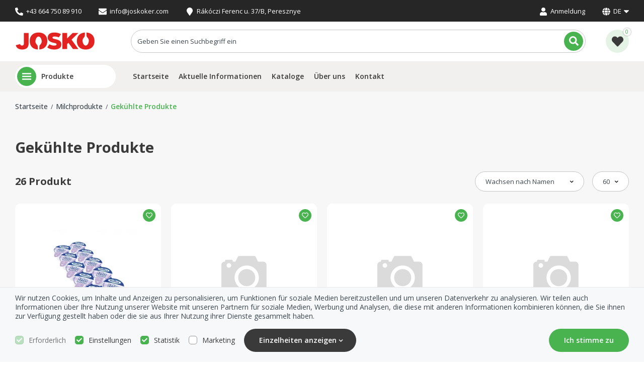

--- FILE ---
content_type: text/html; charset=UTF-8
request_url: https://joskoker.com/de/gekuhlte-produkte/produkte/32
body_size: 31280
content:
<!DOCTYPE html>
<html lang="de">
    <head>
        <meta charset="UTF-8">
        <meta name="viewport" content="width=device-width, initial-scale=1.0, user-scalable=no" />
        <base href="https://joskoker.com" />

        <title>Gekühlte Produkte | Milchprodukte | German | Josko-Ker</title>

            <link rel="canonical" href="https://joskoker.com/de/gekuhlte-produkte/produkte/32">

        
                                                        <meta name="robots" content="index, follow" />
                                                                <meta name="description" content="Name: Gekühlte Produkte | ID: 32 | German" />
                                                                <meta name="keywords" content="" />
                                                                <meta name="author" content="erdsoft.com" />
                                                                <meta name="geo.region" content="" />
                                                                <meta name="DC.title" content="Gekühlte Produkte | Milchprodukte | German | Josko-Ker" />
                                                                <meta name="googlebot" content="noodp" />
                                                                <meta name="slurp" content="noydir" />
                                                                <meta name="msnbot" content="noodp" />
                                                                <meta name="canonical" content="https://joskoker.com/de/gekuhlte-produkte/produkte/32" />
                                                                                    <meta property="og:site_name" content="Josko-Ker" />
                                                                <meta property="og:title" content="Gekühlte Produkte | Milchprodukte | German | Josko-Ker" />
                                                                <meta property="og:type" content="article" />
                                                                <meta property="og:image:width" content="1200" />
                                                                <meta property="og:image:height" content="630" />
                                                                <meta property="og:image" content="https://joskoker.com/images/fb_default.jpg" />
                                                                <meta property="og:description" content="Gekühlte Produkte | Milchprodukte | German" />
                                                                <meta property="og:url" content="https://joskoker.com/de/gekuhlte-produkte/produkte/32" />
                                                                                    <meta itemprop="title" content="Gekühlte Produkte | Milchprodukte | German | Josko-Ker" />
                                                                <meta itemprop="description" content="Name: Gekühlte Produkte | ID: 32 | German" />
                                                                <meta itemprop="image" content="https://joskoker.com/images/fb_default.jpg" />
                                    
        <link rel="apple-touch-icon" sizes="180x180" href="https://joskoker.com/files/favicons/apple-touch-icon.png?ver=1701330562">
    <link rel="icon" type="image/png" sizes="32x32" href="https://joskoker.com/files/favicons/favicon-32x32.png?ver=1701330562">
    <link rel="icon" type="image/png" sizes="16x16" href="https://joskoker.com/files/favicons/favicon-16x16.png?ver=1701330562">
    <link rel="manifest" href="https://joskoker.com/files/favicons/site.webmanifest?ver=1701330562">
    <link rel="shortcut icon" href="https://joskoker.com/files/favicons/favicon.ico?ver=1701330562">
    <meta name="msapplication-config" content="https://joskoker.com/files/favicons/browserconfig.xml?ver=1701330562">

    <meta name="msapplication-TileColor" content="#FFFFFF">
    <meta name="theme-color" content="#FFFFFF">

        
        <meta name="apple-mobile-web-app-capable" content="yes" />
        <meta name="apple-mobile-web-app-status-bar-style" content="black" />

        
        <meta name="format-detection" content="telephone=no"/>

        

        <style>
        .cookies__show-panel-text{font-size:13px;font-weight:500;line-height:16px;text-transform:uppercase}@media (max-width:1199.98px){.cookies__show-panel-text{display:none}}*,:after,:before{background-repeat:no-repeat;box-sizing:inherit}:after,:before{text-decoration:inherit;vertical-align:inherit}html{-ms-text-size-adjust:100%;-webkit-text-size-adjust:100%;box-sizing:border-box;font-family:sans-serif;line-height:1.5}aside,header,nav,section{display:block}body{margin:0}h1{font-size:2em;margin:.67em 0}main{display:block}nav ul{list-style:none}a{-webkit-text-decoration-skip:objects;background-color:transparent}img,svg{vertical-align:middle}img{border-style:none}svg{fill:currentColor}svg:not(:root){overflow:hidden}button,input,select{margin:0}button,input,select{background-color:transparent;color:inherit;font-size:inherit;line-height:inherit}button,input{overflow:visible}button,select{text-transform:none}[type=reset],[type=submit],button,html [type=button]{-webkit-appearance:button}[type=button]::-moz-focus-inner,[type=reset]::-moz-focus-inner,[type=submit]::-moz-focus-inner,button::-moz-focus-inner{border-style:none;padding:0}[type=button]:-moz-focusring,[type=reset]:-moz-focusring,[type=submit]:-moz-focusring,button:-moz-focusring{outline:ButtonText dotted 1px}[type=checkbox]{box-sizing:border-box;padding:0}::-webkit-file-upload-button{-webkit-appearance:button;font:inherit}[tabindex],a,button,input,label,select{touch-action:manipulation}*,:after,:before{box-sizing:border-box;margin:0;padding:0}:focus{outline:0}html{height:-webkit-fill-available;min-height:100%;overflow-x:hidden}body{-webkit-font-smoothing:antialiased;-moz-osx-font-smoothing:grayscale;background:#fff;color:#999;font-family:Open Sans,sans-serif;font-size:16px;font-weight:400;line-height:1.2}.site-wrap{display:flex;flex-direction:column;min-height:100vh;min-width:320px;padding-top:104px}@media (min-width:1024px){.site-wrap{padding-bottom:0!important}}@media (min-width:1200px){.site-wrap{padding-top:162px}}main{flex:1 1 auto;position:relative}section{padding:12px 0}a{color:inherit;text-decoration:none}ul{list-style:none}.icon{display:inline-block;height:16px;vertical-align:middle;width:16px}.page-wrapper{box-sizing:content-box;margin:0 auto;max-width:1411px;padding:0 15px;position:relative}@media (min-width:768px){.page-wrapper{padding:0 30px}section{padding:30px 0}}.overlay{-webkit-backdrop-filter:grayscale(.5) blur(3px);backdrop-filter:grayscale(.5) blur(3px);background-color:rgba(0,0,0,.5);height:100%;left:0;opacity:0;position:fixed;top:0;visibility:hidden;width:100%;z-index:999}.overlay.search{display:none;opacity:1;visibility:visible}.sys-msg{font-size:14px;line-height:24px;margin:20px 0;padding:18px 24px;position:relative}.sys-msg:first-child{margin-top:0}.sys-msg:last-child{margin-bottom:0}.sys-msg .icon{margin-right:6px;margin-top:4px;vertical-align:top}.lazyload{opacity:0}.headline{margin:0 auto 28px;text-align:center}.headline--left{margin-left:0;text-align:left}.headline__title{font-size:36px;font-weight:700;line-height:1;margin:0 0 14px}main>section:last-child{padding-bottom:40px}.site-wrap{background-color:#f7f7f7}.page-wrapper--medium{max-width:1411px}.headline{margin:0 0 20px;text-align:left}.headline__title{color:#3a3a3a;font-size:29px}.sys-msg{border-radius:10px}.hide{display:none}@media (min-width:1200px){.site-wrap{padding-top:183px}.desktop-hide{display:none!important}.mobile-hide{display:block}}@media (max-width:1199.98px){.desktop-hide{display:block}.mobile-hide{display:none!important}}.mt-20{margin-top:20px!important}.mb-0{margin-bottom:0!important}[type=checkbox]:checked,[type=checkbox]:not(:checked){left:-9999px;opacity:0;position:absolute!important}[type=checkbox]:checked~span,[type=checkbox]:not(:checked)~span{color:#3a3a3a;display:inline-block;font-size:14px;line-height:24px;padding-left:27px;position:relative}[type=checkbox]:checked~span:before,[type=checkbox]:not(:checked)~span:before{background-color:#fff;border-color:#999}[type=checkbox]:checked~span:before,[type=checkbox]:not(:checked)~span:before{border-style:solid;border-width:1px;content:"";height:17px;left:0;position:absolute;top:3px;width:17px}[type=checkbox]:checked~span:after,[type=checkbox]:not(:checked)~span:after{content:"";display:block;height:13px;left:0;opacity:0;position:absolute;top:3px;transform:scale(0);width:13px}[type=checkbox]:checked~span:after,[type=checkbox]:not(:checked)~span:after{background-image:url(/images/check.svg);background-position:50%;background-repeat:no-repeat;background-size:11px;height:17px;width:17px}[type=checkbox]:not(:checked)~span:after{opacity:0}[type=checkbox]:checked~span:after{opacity:1;transform:scale(1)}[type=checkbox]:disabled:checked~span:before{box-shadow:none;opacity:.5}[type=checkbox]:disabled:checked~span:after{opacity:.5}[type=checkbox]:disabled~span{opacity:.7}[type=checkbox]:checked~span:after,[type=checkbox]:checked~span:before,[type=checkbox]:not(:checked)~span:after,[type=checkbox]:not(:checked)~span:before{border-radius:5px}input,select{border-radius:0;font-family:Open Sans,sans-serif}select{-webkit-appearance:none;-moz-appearance:none;background-image:url([data-uri]);background-position:right 14px center;background-repeat:no-repeat;padding-right:28px!important}.form__cb-label{align-items:flex-start;display:inline-flex;position:relative}.form__cb-label span{line-height:24px}select{background-position:right 20px center}.headline__copy,.plain-text{color:#999;font-size:14px;line-height:22px}.plain-text>*{margin-bottom:22px}.plain-text>:last-child{margin-bottom:0}.header{background-color:#151a24;color:#fff;left:0;position:fixed;top:0;width:100%;z-index:99}.header__top{position:relative;z-index:1001}.header__top .page-wrapper{align-items:center;display:flex;height:27px;justify-content:space-between;padding-bottom:5px;padding-top:8px}.header__top-right{margin-left:auto}.header__links,.header__params{font-size:0}.header__links li,.header__params li{display:inline-block;font-size:13px;line-height:22px;margin:0 17px}.header__links li:first-child,.header__params li:first-child{margin-left:0}.header__links li:last-child,.header__params li:last-child{margin-right:0}.header__links .icon,.header__params .icon{margin-right:3px}.header__links .icon--user-plus{width:20px}.header__links li{position:relative}.header__middle{padding:11px 0 10px}.header__middle .page-wrapper{align-items:center;display:flex}@media (max-width:1199.98px){.header__top{display:none}.header__middle .page-wrapper{justify-content:space-between}.header__logo img{max-height:38px}}.header__logo{align-items:center;display:flex;flex:0 1 auto;height:38px}.header__logo img{width:auto}@media (min-width:1200px){.header__middle{padding:16px 0 23px}.header__logo{height:46px;margin-right:30px}.header__logo img{max-height:46px}}.header__search{align-items:center;background-color:#fff;display:flex;flex:1 1 auto;height:38px;justify-content:space-between}@media (min-width:1200px){.header__search{height:40px;margin:0 40px;max-width:1080px}.header .icon-buttons li:not(:first-child){margin-left:36px}}.header__search-label{font-size:13px;margin-left:12px}.header__search-icon{align-self:stretch;padding:9px 11px}.header__search-icon .icon{height:19px;vertical-align:text-top;width:19px}.header .icon-buttons{font-size:0;margin-left:auto;white-space:nowrap}.header .icon-buttons li{display:inline-block;font-size:16px;vertical-align:bottom}@media (max-width:1199.98px){.header__middle .header__search{display:none}.header .icon-buttons li{margin:0 10px}}.header .icon-buttons .icon{height:22px;width:22px}.header .icon-buttons .sys-msg .icon{height:16px;width:16px}.header__icon{display:inline-block;line-height:1;position:relative;vertical-align:middle}.header__icon .icon{height:23px;width:23px}.header__icon--with-counter{margin-right:8px}.header__icon-counter{align-items:center;background-color:#f9f9f9;border-radius:9999px;color:#3a3a3a;display:inline-flex;font-size:10px;justify-content:center;max-height:15px;max-width:33px;padding:3px;position:absolute;right:-10px;top:-5px;transform:translateZ(0)}.header__bottom{padding-bottom:7px}@media (min-width:1200px){.header .icon-buttons .icon{height:23px;width:23px}.header__icon--with-counter{margin-right:10px}.header__bottom{display:none}.dropdown,.menu .menu__dropdown{opacity:0;position:absolute;transform:translateY(-10px);visibility:hidden}.dropdown li,.menu .menu__dropdown li{display:block;margin:0}.dropdown a,.dropdown a:visited,.menu .menu__dropdown a,.menu .menu__dropdown a:visited{display:block;white-space:nowrap}}.header__bottom .page-wrapper{display:flex}.header__nav-trigger{display:flex;margin-left:-12px;padding:8px 12px}.header__nav-trigger .icon{height:22px;margin:auto;width:29px}.dropdown{background-color:#fff;left:-4px;min-width:calc(100% + 8px);padding:12px 0 8px}.dropdown a,.dropdown a:visited{line-height:1.2;padding:5px 26px}.header{background-color:unset;box-shadow:0 3px 6px rgba(0,0,0,.16)}.header__top .page-wrapper{padding-bottom:8px}.header__links li,.header__params li{font-family:Open Sans,sans-serif}.header__nav-trigger{color:#3a3a3a}.header__middle{padding:7px 0 8px}@media (max-width:1199.98px){.header .icon-buttons li{margin:0 0 0 18px}.header .icon-buttons li:last-child{display:none}}.header .icon-buttons li .cart-widget>a,.header .icon-buttons li .cart-widget>button,.header .icon-buttons li>a,.header .icon-buttons li>button{align-items:center;border-radius:50%;color:#3a3a3a;display:flex;height:38px;justify-content:center;width:38px}@media (min-width:1200px){.menu .menu__dropdown{background-color:#fff;box-shadow:0 3px 6px 0 rgba(0,0,0,.16);left:-10px;min-width:calc(100% + 40px)}.menu .menu__dropdown li{padding:0 20px;position:static}.menu .menu__dropdown li:last-child>a{border-bottom:none}.menu .menu__dropdown a,.menu .menu__dropdown a:visited{border-bottom:1px solid transparent;color:#3a3a3a;font-family:Open Sans,sans-serif;font-weight:500;line-height:18px;padding:10px 0;text-transform:none;text-underline-offset:5px}.header{box-shadow:unset}.header__middle{padding:16px 0 17px}.header .icon-buttons li .cart-widget>a,.header .icon-buttons li .cart-widget>button,.header .icon-buttons li>a,.header .icon-buttons li>button{height:46px;width:46px}}.header__icon{margin-right:0!important}.header__icon-counter{box-shadow:0 0 3px rgba(0,0,0,.38);min-width:15px;right:-15px;top:-10px;width:unset}.header__search{border:1px solid #c7c7c7;border-radius:9999px;height:44px}@media (min-width:1200px){.header__icon-counter{top:-15px}.header__search{height:46px}}.header__search-icon{border-radius:9999px;height:38px;margin:2px 3px;padding:9px;width:38px}.header .menu>.page-wrapper>ul{align-items:center;color:#3a3a3a;display:flex;padding:7px 0}.header .menu>.page-wrapper>ul>li>a{font-size:14px}.dropdown{border-radius:10px;box-shadow:0 3px 6px rgba(0,0,0,.16);color:#999}.drawer{font-size:16px;height:100%;line-height:1.2;max-width:calc(100% - 20px);opacity:0;position:fixed;top:0;touch-action:none;white-space:normal;width:270px;z-index:1100}.drawer--left{left:0;transform:translateX(-105%)}.drawer--left .drawer__top-nav{text-align:right}@media (min-width:1200px){.header__search-icon{margin:3px 4px}.menu .menu__dropdown a,.menu .menu__dropdown a:visited{border-bottom-color:#ebebeb}.drawer--mobile-only{background-color:transparent;box-shadow:none;height:auto;left:auto;max-width:100%;opacity:1;overflow:visible;position:relative;right:auto;top:auto;transform:none;width:auto}.drawer--mobile-only .drawer__content{padding:0}.drawer__close{display:none}}@media (max-width:1199.98px){.drawer__wrapper{background-color:#fff;box-shadow:0 0 20px 0 rgba(0,0,0,.4);height:100%;overflow-x:hidden;overflow-y:auto;position:relative;scrollbar-color:#999 #e6e6e6;scrollbar-width:thin;z-index:1}.drawer__wrapper::-webkit-scrollbar{width:2px}.drawer__wrapper::-webkit-scrollbar-track-piece{background-color:#e6e6e6}}.drawer__overlay{background-color:rgba(21,26,36,.6);bottom:0;left:0;opacity:0;position:fixed;right:0;top:0;visibility:hidden}.drawer__close{color:#fff;line-height:1;overflow:hidden;padding:10px;position:absolute;text-align:center;top:8px}.drawer--left .drawer__close{left:100%}.drawer__close .icon{height:26px;vertical-align:bottom;width:26px}.drawer__top-nav{display:flex;margin:-20px -16px 0;min-height:63px}.drawer__tab{align-items:center;display:flex;flex:1 1 auto;font-size:15px;font-weight:700;justify-content:center;padding:8px 6px 7px;text-align:center;text-transform:uppercase}.drawer__tab .icon{height:14px;margin-right:5px;width:14px}.drawer__title{align-items:center;color:#fff;display:flex;font-family:Open Sans,sans-serif;font-size:15px;font-weight:700;margin-bottom:25px;margin-top:2px;text-transform:uppercase}.drawer__title .icon{height:15px;margin-right:5px;width:15px}.drawer__content{padding:20px 16px}.drawer{max-width:calc(100% - 21px);width:339px}.drawer:not(.filters__wrap)>.drawer__close{display:none}.drawer--wide{max-width:calc(100% - 46px);width:335px}.drawer--mobile-only{margin:0;max-width:100%}@media (max-width:1199.98px){.drawer__wrapper{background-color:#fff}.drawer__wrapper .drawer__close{position:unset;top:unset}.menu a,.menu a:visited,.menu button{color:#fff}}@media (min-width:1200px){.drawer__wrapper{background-color:#fff;border:1px solid #f1f1f1;border-radius:10px;padding:25px 17px 25px 21px}.menu{margin-bottom:1px}.menu ul{font-size:0;white-space:nowrap}.menu li{display:inline-block;vertical-align:bottom}}.drawer__top-nav{min-height:49px}.filters__wrap .drawer__title{margin:-20px -16px 20px;padding:16px;text-transform:unset}.drawer__close{padding:12px}.filters__wrap .drawer__close{left:unset;right:0;top:0;z-index:9}.drawer__tab{text-transform:unset}.drawer__tab .icon{transform:translateY(1px)}.drawer__tab span{padding:3px 0;position:relative}.drawer__tab span:after{background-color:transparent;bottom:0;content:"";height:2px;left:0;position:absolute;width:100%}.menu a,.menu a:visited,.menu button{display:block;font-size:14px;font-weight:700;line-height:16px;padding:10px 15px;position:relative;text-transform:uppercase}@media (max-width:1199.98px){.drawer .menu__dropdown{display:none}.drawer .menu .page-wrapper{padding:0}}@media (min-width:1200px){.menu a,.menu a:visited,.menu button{padding:10px}.menu .header__category{position:relative}.menu .header__category-trigger{align-items:center;display:flex;position:relative;width:100%;z-index:9001}.menu .header__category .category__nav-parent{background-color:#151a24;border-radius:0 0 4px 4px;left:0;max-width:100%;opacity:0;padding-top:10px;position:absolute;top:100%;transform:translateY(-20px);visibility:hidden;width:1200px;z-index:9000}.menu .header__category .category__nav-parent ul{display:block;height:500px;max-height:calc(100vh - 200px);overflow-x:visible;overflow-y:auto;padding:8px 0 10px;scrollbar-width:thin;white-space:normal}.menu .header__category .category__nav-parent ul::-webkit-scrollbar{width:5px}.menu .header__category .category__nav-parent ul li{display:block;position:static}.menu .header__category .category__nav-parent ul li a{align-items:center;display:flex;font-weight:700;justify-content:space-between;padding:7px 15px}.menu .header__category .category__nav-parent ul li .category__nav{background-color:#151a24;left:100%;opacity:0;position:absolute;top:10px;transform:translateX(-10px);visibility:hidden;width:100%}}@media (max-width:1199.98px){.menu{margin:0 -16px}.menu .header__category,.menu__wrap{display:none}.menu .header__category-trigger{text-align:left;width:100%}.menu .header__category-trigger>.icon{display:none}.menu li{border-bottom-style:solid;border-bottom-width:1px}.menu li li{border-bottom:none;border-top-style:solid;border-top-width:1px}.menu .menu__param,.menu a,.menu button{display:flex;padding:13px 16px;width:100%}.menu .menu__param>.icon,.menu a>.icon,.menu button>.icon{margin-right:8px;vertical-align:bottom}.menu__dropdown li:first-child{border-top-style:solid;border-top-width:1px}.menu__dropdown li:last-child{border-bottom:none}.menu__params{padding-bottom:12px;padding-top:12px}.menu__params li{border:none;color:#fff;font-family:Open Sans,sans-serif;font-size:13px;font-weight:400;line-height:16px;text-transform:none}.menu__params li a,.menu__params li a:visited,.menu__params li button{font-family:inherit;font-weight:inherit;text-transform:inherit}.menu__param a,.menu__param a:visited{margin:-13px -16px;width:calc(100% + 32px)}.menu .category__nav,.menu .category__nav-parent{border-radius:0;min-width:100%;position:relative}.menu .category__nav-parent{display:grid;grid-template-rows:0fr;overflow:hidden;padding-top:0}.menu .category__nav-parent .nav__subnav{display:none}.menu .category__nav-parent>ul{min-height:0;visibility:hidden}.menu .category__nav-parent ul li:first-child{border-top-style:solid;border-top-width:1px}.menu .category__nav-parent ul li:last-child{border-bottom:none}.menu .category__nav{border:none;min-width:100%;position:relative}.menu li>a{padding-left:15px}.menu li li>a{padding-left:25px}.menu li li li>a{padding-left:35px}}.menu li a,.menu li a:visited,.menu li button{font-weight:600;text-transform:unset}.menu .nav__subnav:not(.category__nav-parent){z-index:1}.menu__dropdown{font-family:Open Sans,sans-serif}.menu__dropdown a,.menu__dropdown a:visited{border-bottom:unset!important;color:#999!important;text-decoration:unset!important}.menu__param a{font-weight:400!important}@media (min-width:1200px){.menu li.header__category{margin-right:24px}.menu__dropdown{border-radius:10px;box-shadow:0 3px 6px rgba(0,0,0,.16)}.menu .header__category-trigger{background-color:#fff;border-radius:9999px;font-size:14px;min-width:200px;padding:4px;position:relative;text-transform:unset}.menu .header__category-trigger:after{border-radius:50%;content:"";display:block;height:38px;left:4px;position:absolute;top:4px;width:38px;z-index:0}.menu .header__category-trigger .icon{color:#fff;display:block;height:38px;margin-right:10px;padding:12px 10px;position:relative;width:38px;z-index:1}}.menu .header__category .category__nav-parent{background-color:#fff;border-radius:0 0 10px 10px;box-shadow:0 3px 6px rgba(0,0,0,.16);padding-top:31px}.menu .header__category .category__nav-parent ul li .category__nav{background-color:#fff;border-radius:10px;box-shadow:0 3px 6px rgba(0,0,0,.16);top:31px;transform:translateX(-30px)}.menu .header__category .category__nav-parent ul li a{font-weight:400}.tabs__header ul{align-items:center;display:flex;justify-content:center}@media (max-width:767.98px){.tabs__header ul{flex-direction:column}}.tabs__link{border:1px solid transparent;font-size:18px;width:100%}.cookies{background-color:#f6f8fa;border-top:1px solid #e8e8e8;bottom:0;color:#3d464d;left:0;padding:8px 0 6px;position:fixed;width:100%;z-index:99999}.cookies__text{font-size:13px;line-height:1.3;margin:0}@media (min-width:1024px){.cookies__text{margin-bottom:6px}}@media (max-width:539.98px){.cookies__text--long{display:none}}@media (min-width:540px){.cookies__text{font-size:14px}.cookies__text--short{display:none}}.cookies__text p{line-height:1.5}.cookies__consent{align-items:center;display:flex;flex-wrap:wrap}.cookies__consent-items{display:flex;margin:6px 0}@media (max-width:1023.98px){.cookies__consent-items{flex-wrap:wrap}}.cookies__consent-item{margin-right:12px}@media (min-width:420px){.cookies{padding:12px 0 10px}.cookies__consent-item{margin-right:18px}}.cookies__consent-buttons{align-items:center;display:flex;flex:1 0 100%;justify-content:space-between;margin:10px 0}.cookies__cat-name--long{display:none!important}[type=checkbox]:checked~.cookies__cat-name--short,[type=checkbox]:not(:checked)~.cookies__cat-name--short{font-size:13px;line-height:22px;padding-left:24px}@media (min-width:540px){.cookies__cat-name--long{display:inline-block!important}.cookies__cat-name--short{display:none!important}.cookies__list{-moz-column-count:2;column-count:2;-moz-column-gap:14px;column-gap:14px}}.cookies__button:not(:last-child){margin-right:10px}.cookies__details{display:none;padding-top:8px}.cookies__list{margin:0}@media (min-width:768px){main>section:last-child{padding-bottom:76px}.cookies__list{-moz-column-count:3;column-count:3}}.cookies .tabs__header{border:none;margin-bottom:5px}@media (min-width:1024px){.cookies__consent-buttons{flex:1 1 auto}.cookies__list{-moz-column-count:4;column-count:4}.cookies .tabs__header{margin-bottom:-1px}}.cookies .tabs__header ul{border:none;padding:0}@media (max-width:1023.98px){.cookies .tabs__header ul{flex-direction:row;flex-wrap:wrap}}.cookies .tabs__header li{flex:0 0 50%;margin:0}@media (min-width:540px){.cookies .tabs__header li{flex-basis:33.3333%}}.cookies .tabs__link{border-width:1px;font-size:14px;line-height:1.2;margin:0;padding:5px 10px;text-align:left}.cookies .tabs__link--selected{background-color:#fff;border-color:#c4c4c4}@media (min-width:1024px){.cookies .tabs__header li{flex-basis:auto;flex-shrink:1}.cookies .tabs__header li:last-child{margin-left:auto}.cookies .tabs__link{border-width:1px 1px 0;padding:10px 15px}.cookies .tabs__link--selected{border-bottom-color:transparent}}.cookies .tabs__content{background-color:#fff;border:1px solid #c4c4c4;max-height:200px;overflow-y:auto;padding:10px 15px}.search{z-index:999999}.search__close{border:none;color:#d5d5d5;display:flex;height:32px;position:fixed;right:10px;top:10px;width:32px}.search__close .icon{height:20px;margin:auto;width:20px}.search__modal{left:50%;max-width:90%;position:absolute;top:60px;transform:translateX(-50%);width:1600px}button{background:0 0;border:0;color:inherit;font:inherit;line-height:normal;overflow:visible;padding:0}.button{align-items:center;background-color:#3a3a3a;border:1px solid transparent;color:#fff;display:inline-flex;font-size:14px;font-weight:600;justify-content:center;line-height:20px;padding:6px 14px;text-align:center;text-transform:uppercase}.button .icon{height:9px;margin:1px -4px 0 4px;width:9px}.button[disabled]{background-color:#999!important;border-color:#999!important}.button{border-radius:9999px;padding:12px 29px;text-transform:unset}.product__box{display:flex;flex-direction:column;height:100%;padding:0;position:relative}.product__box-badges{left:0;position:absolute;text-align:left;top:0;z-index:1}.product__box-badge{font-size:14px;font-weight:700;line-height:17px;margin-bottom:4px;text-transform:uppercase}.product__box-badge span{display:inline-block;padding:2px 9px}.product__box-functions{align-items:center;display:flex;flex:0 0 auto;justify-content:space-between}.product__box-icon-buttons{display:flex;line-height:1;margin-left:auto}.product__box-function{color:#cacaca;line-height:1;margin-left:14px;padding:1px}.product__box-function .icon{vertical-align:bottom}.product__box-function .icon--heart{display:none}.product__box-image{margin:8%}.product__box-image>a{display:block;overflow:hidden;padding-top:100%;position:relative}.product__box-image picture{bottom:0;left:0;position:absolute;right:0;top:0}.product__box-image picture.nopic{display:flex;height:auto}.product__box-image picture.nopic img{height:auto;margin:auto;max-width:100%;-o-object-fit:scale-down;object-fit:scale-down;width:auto}.product__box-image img{height:100%;-o-object-fit:contain;object-fit:contain;-o-object-position:center center;object-position:center center;width:100%}.product__box-add-to-cart .icon{flex:0 0 auto;margin-left:6px}.product__box-add-to-cart--preorder .icon{display:none}.product__box{background-color:#fff;border:1px solid #fff;border-radius:10px;padding:10px 10px 16px}@media (min-width:768px){.product__box{padding:10px 20px 17px}}.product__box-badges{left:10px;top:10px}.product__box-badge{font-weight:400}.product__box-badge span{border-radius:12px;overflow:hidden;padding:3px 14px}.product__box-functions{margin-bottom:5px;padding:10px 10px 0 0;position:absolute;right:0;top:0}.product__box-function{align-items:center;border-radius:50%;display:flex;height:25px;justify-content:center;margin:0 0 5px;width:25px}.product__box-function .icon{height:13px;width:13px}@media (max-width:767.98px){.products__list-item .product__box-badge{font-size:11px;line-height:13px}.products__list--grid .product__box-badge{margin-bottom:3px}.products__list--grid .product__box-functions{margin-bottom:2px;padding:7px 7px 0}.products__list--grid .product__box-function{line-height:12px}.products__list--grid .product__box-function .icon{height:12px;width:12px}.headline__title{text-align:center}}.product__box-icon-buttons{flex-direction:column-reverse}.product__box-image{margin:0 14px}.product__box-image:first-child{margin-top:35px}.product__box-image>a{padding-top:87.27272727%}.product__box-add-to-cart .icon{display:none}.product__price--old-label{display:none}.cart-widget__close{line-height:1;margin:-6px -9px -6px auto;padding:6px}.cart-widget__close .icon{fill:#3a3a3a;height:24px!important;width:24px!important}.cart-widget__body{bottom:0;opacity:0;position:fixed;right:0;top:0;visibility:hidden;white-space:normal;width:450px;z-index:1100}@media (max-width:1199.98px){.cart-widget__body{display:none}}.cart-widget__body-box{background-color:#fff;box-shadow:-2px 0 4px 0 rgba(0,0,0,.1);display:flex;flex-direction:column;height:100%;transform:translateX(105%)}.cart-widget__content{overflow-y:auto;padding:20px 22px 28px}.cart-widget__header{align-items:center;color:#3a3a3a;display:flex;justify-content:space-between;padding:10px 22px}.cart-widget__title{font-size:18px;font-weight:700;line-height:24px;text-transform:uppercase}.cart-widget__close .icon{fill:#fff;height:26px!important;width:26px!important}.cart-widget__header{color:#fff}.cart-widget__title{font-size:19px}.cart-widget__content{padding-bottom:0}.products__list--grid{display:grid;gap:12px;grid-auto-flow:dense;grid-template-columns:repeat(2,minmax(0,1fr))}@media (min-width:540px){.products__list--grid{grid-template-columns:repeat(3,minmax(0,1fr))}}@media (min-width:1024px){.products__list--grid{grid-template-columns:repeat(4,minmax(0,1fr))}}.products__list--grid .products__list-item:not(:last-child){margin-bottom:0}.products__list-item:not(:last-child){margin-bottom:14px}@media (min-width:1366px){.products__list--grid{grid-template-columns:repeat(4,minmax(0,1fr))}.products__sidebar+.products__block .products__list--grid{grid-template-columns:repeat(3,minmax(0,1fr))}}@media (min-width:1600px){.products__list--grid{grid-template-columns:repeat(5,minmax(0,1fr))}.products__sidebar+.products__block .products__list--grid{grid-template-columns:repeat(4,minmax(0,1fr))}}body{accent-color:#48b34f;color:#3d464d}.sys-msg{background-color:#48b34f;color:#fff}[type=checkbox]:checked~span:after,[type=checkbox]:not(:checked)~span:after{background-color:#48b34f}.headline__copy,.plain-text{color:#3d464d}.header__top{background-color:#262626}.header__bottom,.header__middle{background-color:#fff}@media (min-width:1200px){.header__bottom{background-color:#f2f0ef}}.header__links .icon,.header__params .icon{color:#fff}.header__search-icon{background-color:#48b34f}.header__search-label{color:#3d464d}.header .icon-buttons>li .cart-widget>a,.header .icon-buttons>li .cart-widget>button,.header .icon-buttons>li>a,.header .icon-buttons>li>button{background-color:#e4f3e5}.header .icon-buttons .sys-msg .icon{color:inherit}.header__icon-counter{color:#48b34f}.menu__wrap{background-color:#f2f0ef}.drawer__tab,.drawer__title{background-color:#e4f3e5;color:#3a3a3a}.drawer__tab--selected span:after{background-color:#48b34f}.drawer__close{background-color:#e4f3e5}.drawer__close .icon{fill:#3a3a3a}@media (min-width:1200px){.menu li.selected>a:not(.header__category-trigger),.menu li.selected>a:visited:not(.header__category-trigger){color:#48b34f}.menu .header__category-trigger{background-color:#fff;color:#3a3a3a}.menu .header__category-trigger:after{background-color:#48b34f}.menu .header__category .category__nav-parent ul{scrollbar-color:#48b34f #2f3645}.menu .header__category .category__nav-parent ul::-webkit-scrollbar-track{background:#2f3645}.menu .header__category .category__nav-parent ul::-webkit-scrollbar-thumb{background-color:#48b34f}.menu .header__category .category__nav-parent ul li a{color:#3d464d}.menu .header__category .category__nav-parent ul li.selected>a{color:#48b34f}}@media (max-width:1199.98px){.menu li{border-color:#e4e4e4}.menu li.selected>a,.menu li.selected>a:visited{color:#48b34f!important}.menu .menu__param,.menu a,.menu a:visited,.menu button{color:#3a3a3a!important}.menu .menu__param>.icon,.menu a:visited>.icon,.menu a>.icon,.menu button>.icon{fill:#3a3a3a}.menu .category__nav-parent ul li:first-child,.menu__dropdown li:first-child{border-color:#e4e4e4}}.tabs__link--selected{border-bottom-color:#48b34f!important;color:#48b34f}.tabs__content{border-color:#48b34f}.button--primary{background-color:#48b34f}.button--secondary{background-color:#fff;border:2px solid #48b34f;color:#48b34f}.button--secondary.filter__button{background-color:#48b34f;color:#fff}.product__box-function{background-color:#48b34f}.product__box-function .icon{color:#fff}.product__box-badge{color:#fff}.product__box-badge--sale span{background-color:#48b34f}.product__box-badge--top span{background-color:#f13d32}.cart-widget__content{scrollbar-color:#48b34f #e6e6e6;scrollbar-width:thin}.cart-widget__content::-webkit-scrollbar{width:2px}.cart-widget__content::-webkit-scrollbar-thumb{background:#48b34f}.cart-widget__content::-webkit-scrollbar-track{background:#e6e6e6}.cart-widget__header{background-color:#48b34f;color:#fff}.breadcrumbs__item a{color:#3d464d}.breadcrumbs__item span{color:#48b34f!important}.filter__header.js-trigger-filter .filter__icon{color:#3a3a3a}.filter__icon,.filter__labels{color:#fff}.products__functions .filters-trigger{background-color:#48b34f;color:#fff}.category-banner__title{background-color:rgba(72,179,79,.7)}.headline{margin-bottom:0}@media (min-width:540px){.products__list-item:not(:last-child){margin-bottom:20px}.banners-3{grid-template-columns:repeat(2,1fr)}}@media (min-width:1200px){.filter__icon,.filter__labels{color:#3d464d}}.filter__header{align-items:center;display:flex;justify-content:space-between;margin:10px 0;min-height:36px}.filter__header.js-trigger-filter~.filter__content{display:grid;grid-template-rows:0fr;overflow:hidden}.filter__header.js-trigger-filter~.filter__content .filter__content--inner{min-height:0;visibility:hidden}.filter--open .filter__header.js-trigger-filter~.filter__content{grid-template-rows:1fr}.filter--open .filter__header.js-trigger-filter~.filter__content .filter__content--inner{visibility:visible}.filter__icon{line-height:17px;margin-left:10px;transform:translateY(-1px)}.filter--open .filter__icon{transform:scaleY(-1) translateY(0)}.filter__title{font-size:14px;line-height:18px;text-transform:uppercase}.filter__content--inner>:last-child{margin-bottom:15px}.filter__slider-inputs{display:none}.filter__labels{color:#3d464d;font-size:13px;font-weight:500;line-height:19px;margin-top:14px}@media (max-width:1199.98px){.filter__label [type=checkbox]:not(:checked)~span{color:#fff}.filter__labels{color:#fff}}.filter__row{margin-bottom:10px}.filter__label{display:block;position:relative}.filter__label [type=checkbox]:not(:checked)~span{font-size:13px;line-height:15px;padding-left:25px;vertical-align:bottom}.filter__label [type=checkbox]:not(:checked)~span:after,.filter__label [type=checkbox]:not(:checked)~span:before{height:15px;top:0;width:15px}.filter__label [type=checkbox]:not(:checked)~span:after{background-size:9px}.filter__buttons{display:flex;flex-wrap:wrap;margin:17px -5px -5px}.filter__button{margin:5px}.filter:not(:first-child){border-top:1px solid #e3e3e3}.filter__title{color:#3a3a3a;font-size:21px;font-weight:600;line-height:26px;text-transform:unset}.filter__label [type=checkbox]:not(:checked)~span,.filter__labels{font-weight:400}.filter__buttons{margin-left:-4px;margin-right:-4px}.filter__button{line-height:21px;margin:4px;padding:8px 28px}.banners{display:grid;gap:20px}@media (min-width:1024px){.banners-3{grid-template-columns:repeat(3,1fr)}}.banners img{width:100%}.category-banner{background-color:#f3f5f6;overflow:hidden;position:relative}.category-banner:after{content:"";display:block;padding-top:38%}.category-banner a,.category-banner a:visited{bottom:0;left:0;position:absolute;right:0;top:0}.category-banner__image{position:relative}.category-banner__image picture{bottom:0;left:0;position:absolute;right:0;top:0}.category-banner__image img{height:100%;-o-object-fit:cover;object-fit:cover;width:100%}.category-banner__title{color:#3a3a3a;font-size:18px;line-height:1.3333;text-transform:uppercase;z-index:1}@media (min-width:768px){.products__list--grid{gap:20px}.category-banner:after{padding-top:33%}.category-banner__title{font-size:20px}}@media (min-width:1366px){.category-banner__title{font-size:24px}}.category-banner:after{padding-top:61.112%}.category-banner__image{height:100%}.category-banner__title{bottom:0;color:#fff;font-size:14px;font-weight:600;left:0;line-height:1;padding:8px;position:absolute;text-align:center;text-shadow:unset;text-transform:unset;width:100%}@media (min-width:768px){.category-banner__title{font-size:22px}}.banners a{border-radius:10px;overflow:hidden}:root{--swiper-theme-color:$themeColor}.products__subcategories{margin-bottom:26px}@media (max-width:1023.98px){.products__subcategories{gap:12px;grid-template-columns:repeat(2,1fr)}}@media (min-width:1200px){.products__wrapper{align-items:flex-start;display:flex}.products__sidebar{flex:1 1 14.75%;margin-right:34px;max-width:236px;position:sticky;top:180px}.products__sidebar+.products__block{max-width:calc(100% - 270px)}.products__sidebar .filters{margin-top:-18px}.products__block{flex:1 1 auto}.products__subcategories{margin-bottom:30px}.products__functions{align-items:center;display:flex;flex-wrap:wrap;justify-content:space-between}}.products__functions{margin-bottom:24px}.products__functions .filters-trigger{align-items:center;display:flex;font-size:14px;font-weight:600;margin-bottom:30px;padding:14px 18px;text-transform:uppercase;width:100%}.products__functions .filters-trigger .icon{margin-right:9px}.products__functions-title{color:#3a3a3a;margin-bottom:1em}@media (min-width:1200px){.products__functions .filters-trigger{display:none}.products__functions-title{margin:0 20px 0 0}}.products__functions-title-heading{font-size:inherit;font-weight:inherit}.products__functions-items{display:flex;justify-content:space-between;line-height:1}.products__functions-item{align-items:center;display:flex;flex:0 1 auto;justify-content:center;position:relative}.products__functions-item:not(:first-child){margin-left:16px}.products__functions-select{border:1px solid #c4c4c4;font-size:14px;height:34px;line-height:18px;min-width:170px;padding:5px 28px 5px 14px!important}.products__functions-select--small{min-width:0}.currently-active__wrapper{display:flex;flex-wrap:wrap;margin:-5px -5px 19px}@media (min-width:1200px){.currently-active__wrapper{flex:1 0 100%;order:-1}.products{padding-top:30px}.products__sidebar{max-width:254px;top:164px}.products__sidebar+.products__block{max-width:calc(100% - 286px)}}.products__block{display:flex;flex-direction:column}.products__block>.headline{order:-1}@media (max-width:767.98px){.products__block .headline__copy{text-align:center}.products__block>.headline{text-align:center}}.products__functions-title{font-size:20px;font-weight:700;text-align:center}@media (max-width:1199.98px){.products__functions{display:flex;flex-direction:column}.products__functions .filters-trigger{order:0}.products__functions .currently-active__wrapper{order:1}.products__functions .products__functions-title{order:2}.products__functions .products__functions-items{order:3}.products__functions .filters-trigger{border-radius:9999px;display:flex;flex-direction:row-reverse;font-weight:700;justify-content:center;text-transform:unset}.products__functions .filters-trigger .icon{height:15px;margin-left:10px;margin-right:0;width:15px}.products__functions-title{margin-bottom:24px;text-align:left}.cover .page-wrapper{display:flex;flex-direction:column}.cover .page-wrapper .breadcrumbs{order:2}}.products__functions-select{background-color:#fff;border-radius:9999px;color:#3d464d;font-size:13px;font-weight:400;height:40px;padding:10px 40px 10px 20px!important}.products__functions-select--small{padding-right:30px!important}.cover{padding:12px 0 8px}@media (min-width:1200px){.cover{padding-top:3px}}.breadcrumbs ul{font-size:0}.breadcrumbs__item{display:inline-block;line-height:1.5;vertical-align:bottom}.breadcrumbs__item:not(:last-child):after{content:"/";font-size:12px;margin:0 6px}.breadcrumbs__item a,.breadcrumbs__item span{display:inline-block;font-size:12px}.cover{padding-top:0}.breadcrumbs{padding:18px 0;text-align:left}.breadcrumbs__item a,.breadcrumbs__item span{font-size:14px}.breadcrumbs__item a{font-weight:500}.breadcrumbs__item span{font-weight:600}@media (max-width:1199.98px){.breadcrumbs{text-align:center}.breadcrumbs__item a,.breadcrumbs__item a:visited,.breadcrumbs__item span{font-weight:400!important}}
    </style>

    <script>
        !function(a){"use strict";var b=function(b,c,d){var g,e=a.document,f=e.createElement("link");if(c)g=c;else{var h=(e.body||e.getElementsByTagName("head")[0]).childNodes;g=h[h.length-1]}var i=e.styleSheets;f.rel="stylesheet",f.href=b,f.media="only x",g.parentNode.insertBefore(f,c?g:g.nextSibling);var j=function(a){for(var b=f.href,c=i.length;c--;)if(i[c].href===b)return a();setTimeout(function(){j(a)})};return f.onloadcssdefined=j,j(function(){f.media=d||"all"}),f};"undefined"!=typeof module?module.exports=b:a.loadCSS=b}("undefined"!=typeof global?global:this);
        loadCSS('https://joskoker.com/lagoon/css/main.css?id=ec605f905e3e141ab46f93159d34e294');

                    loadCSS('https://joskoker.com/lagoon/css/green.css?id=20c45390f35b112ecb50fc1f1633da31');
        
            loadCSS('https://joskoker.com/lagoon/css/products.css?id=fb12ddd0f1e3103419bdcfed32cc1e3c');
    </script>

                    <!-- connect to domain of font files -->
            <link rel="preconnect" href="https://fonts.googleapis.com">
            <link rel="preconnect" href="https://fonts.gstatic.com" crossorigin>
            <!-- optionally increase loading priority -->
            <link rel="preload" as="style" href="https://fonts.googleapis.com/css2?family=Open+Sans:ital,wght@0,300;0,400;0,500;0,600;0,700;0,800;1,300;1,400;1,500;1,600;1,700;1,800&display=swap">
            <!-- async CSS -->
            <link rel="stylesheet" media="print" onload="this.onload=null;this.removeAttribute('media');" href="https://fonts.googleapis.com/css2?family=Open+Sans:ital,wght@0,300;0,400;0,500;0,600;0,700;0,800;1,300;1,400;1,500;1,600;1,700;1,800&display=swap">
            <!-- no-JS fallback -->
            <noscript>
                <link rel="stylesheet" href="https://fonts.googleapis.com/css2?family=Open+Sans:ital,wght@0,300;0,400;0,500;0,600;0,700;0,800;1,300;1,400;1,500;1,600;1,700;1,800&display=swap">
            </noscript>
        
        <script type="application/ld+json">
            [{"@context":"https://schema.org","@type":"WebSite","name":"Josko-Ker","url":"https://joskoker.com"},{"@context":"https://schema.org","@type":"Organization","url":"https://joskoker.com","legalName":"Josko-Ker Kft.","contactPoint":[{"@type":"ContactPoint","telephone":"+36/70-515-80-12","contactType":"customer service","areaServed":"HU","email":"info@joskoker.com"}],"sameAs":[],"address":{"@type":"PostalAddress","addressLocality":"Peresznye","postalCode":"9734","streetAddress":"R\u00e1k\u00f3czi Ferenc u. 37/B"},"logo":"https://joskoker.com/files/pictures/0/3/8/38/38-joskoker-logo.png?v=1701334524"},{"@context":"https://schema.org","@type":"BreadcrumbList","itemListElement":[{"@type":"ListItem","position":1,"name":"Milchprodukte","item":"https://joskoker.com/de/milchprodukte/produkte/16"},{"@type":"ListItem","position":2,"name":"Gek\u00fchlte Produkte","item":"https://joskoker.com/de/gekuhlte-produkte/produkte/32"}]}]
        </script>

        <meta name="csrf-token" content="hUNYEl80VXBW8nQBk5urkfVsyV5reqMB7McygfLo" />

        <!-- Google tag (gtag.js) -->
<script async src="https://www.googletagmanager.com/gtag/js?id=G-CRNBCZB8JL"></script>
<script>
window.dataLayer = window.dataLayer || [];
function gtag() {dataLayer.push(arguments);}
gtag('js', new Date());

gtag('config', 'G-CRNBCZB8JL');
</script>
<style>
    .table-scrollable {
        display: table !important;
    }
    
    .table-scrollable tr {
        display: table-row !important;  
    }
    
    .table-scrollable tr:nth-child(2n) td {
        background-color: #eaeaea !important;
    }
    
    .table-scrollable td {
        display: table-cell !important;
        min-width: 130px;
        border: 1px solid #c0c0c0;
    }
    .info-blocks
    {
        order: 3;
    }
    .banners__section--1  {
    order: -1;
}
    .js-hero {
     order: -1;
    }
</style>

        <!-- Google Tag Manager -->

<script>(function(w,d,s,l,i){w[l]=w[l]||[];w[l].push({'gtm.start':
    new Date().getTime(),event:'gtm.js'});var f=d.getElementsByTagName(s)[0],

    j=d.createElement(s),dl=l!='dataLayer'?'&l='+l:'';j.async=true;j.src=

    'https://www.googletagmanager.com/gtm.js?id='+i+dl;f.parentNode.insertBefore(j,f);

    })(window,document,'script','dataLayer','GTM-N2JDTQL8');
</script>

<!-- End Google Tag Manager -->

<script type="text/javascript">
document.writeln("<noscript><iframe src=\"https://www.googletagmanager.com/ns.html?id=GTM-N2JDTQL8\" height=\"0\" width=\"0\" style=\"display:none;visibility:hidden\"></iframe></noscript>");
</script>
<!-- End Google Tag Manager (noscript) -->

<!-- Hotjar Tracking Code for JOSKO webshop -->
<script>

    (function(h,o,t,j,a,r){

        h.hj=h.hj||function(){(h.hj.q=h.hj.q||[]).push(arguments)};

        h._hjSettings={hjid:3873895,hjsv:6};

        a=o.getElementsByTagName('head')[0];

        r=o.createElement('script');r.async=1;

        r.src=t+h._hjSettings.hjid+j+h._hjSettings.hjsv;

        a.appendChild(r);

    })(window,document,'https://static.hotjar.com/c/hotjar-','.js?sv=');

</script>

<!-- Meta Pixel Code -->

<script>

!function(f,b,e,v,n,t,s)

{if(f.fbq)return;n=f.fbq=function(){n.callMethod?

n.callMethod.apply(n,arguments):n.queue.push(arguments)};

if(!f._fbq)f._fbq=n;n.push=n;n.loaded=!0;n.version='2.0';

n.queue=[];t=b.createElement(e);t.async=!0;

t.src=v;s=b.getElementsByTagName(e)[0];

s.parentNode.insertBefore(t,s)}(window, document,'script',

'https://connect.facebook.net/en_US/fbevents.js');

fbq('init', '1122043809242233');

fbq('track', 'PageView');

</script>

<script type="text/javascript">
document.writeln("<noscript><img height=\"1\" width=\"1\" style=\"display:none\" src=\"https://www.facebook.com/tr?id=1122043809242233&ev=PageView&noscript=1\" /></noscript>");
</script>
<!-- End Meta Pixel Code -->

    </head>

    <body class="  ">

        
        <div class="site-wrap ">
            
            <header class="header js-header">
    <div class="header__top">
        <div class="page-wrapper">
                        <ul class="header__params">
                                    <li><a href="tel:+36705158012" class="header__params-link"><svg class="icon icon--phone">
                <use xlink:href="/images/icons.svg#phone"></use>
            </svg> +36/70-515-80-12</a></li>
                                                    <li><a href="mailto:info@joskoker.com" class="header__params-link"><svg class="icon icon--email-filled">
                <use xlink:href="/images/icons.svg#email-filled"></use>
            </svg> info@joskoker.com</a></li>
                                                    <li><svg class="icon icon--map-marker">
                <use xlink:href="/images/icons.svg#map-marker"></use>
            </svg> Rákóczi Ferenc u. 37/B, Peresznye</li>
                            </ul>
            <div class="header__top-right">
                <ul class="header__links">
                                                                                        <li>
                            <button type="button" data-modal-href="https://joskoker.com/de/login" data-modal-width="600" data-modal-theme="dark" class="header__user-link js-trigger-modal">
                                <svg class="icon icon--user">
                <use xlink:href="/images/icons.svg#user"></use>
            </svg>                                <span>Anmeldung</span>
                            </button>
                        </li>
                                                                <li class="header__language">
                                                                                                                                                            <button type="button">
                                        <svg class="icon icon--globe">
                <use xlink:href="/images/icons.svg#globe"></use>
            </svg>                                                                                    DE
                                                                            </button>
                                                                                        <ul class="dropdown js-subnav">
                                                                                                            <li>
                                            <a href=" https://joskoker.com/hu/egyeb-hutott-termekek/termekek/32 " class="header__params-link">
                                                                                                    HU
                                                                                            </a>
                                        </li>
                                                                                                                                                                    </ul>
                        </li>
                                    </ul>
            </div>
        </div>
    </div>

    <div class="header__middle">
        <div class="page-wrapper">
            <a href="https://joskoker.com/de" class="header__logo">
                                    <picture class=" ">
        
                    
            <source data-srcset="https://joskoker.com/files/pictures/0/3/8/38/_thumb/38-joskoker-logo-header_webp.webp?v=1701334524" srcset="https://joskoker.com/images/blank.png" type="image/webp" />
            <img class="lazyload  js-header-logo-image " data-src="https://joskoker.com/files/pictures/0/3/8/38/_thumb/38-joskoker-logo-header_jpg.png?v=1701334524" src="https://joskoker.com/images/blank.png" alt="Josko-Ker" />
                    </picture>


                            </a>
                            <button type="button" class="header__search js-open-search" aria-label="Suche">
                    <div class="header__search-label">Geben Sie einen Suchbegriff ein</div>
                    <div class="header__search-icon">
                                                    <svg class="icon icon--search">
                <use xlink:href="/images/icons.svg#search"></use>
            </svg>                                            </div>
                </button>
                        <ul class="icon-buttons">
                                                                <li >
                    <button type="button" data-modal-href="https://joskoker.com/de/wishlist" data-modal-width="1100" class="js-trigger-modal" aria-label="Wunschliste">
                        <span class="header__icon header__icon--with-counter">
                            <svg class="icon icon--heart">
                <use xlink:href="/images/icons.svg#heart"></use>
            </svg>                            <span class="header__icon-counter js-wish-number">0</span>
                        </span>
                    </button>
                </li>
                                                    <li class="desktop-hide">
                        <button type="button" class="js-open-mobile-nav" data-menu="#usermenu">
                            <svg class="icon icon--user">
                <use xlink:href="/images/icons.svg#user"></use>
            </svg>                        </button>
                    </li>
                            </ul>
        </div>
    </div>

            <div class="header__bottom">
            <div class="page-wrapper">
                <button type="button" class="header__nav-trigger js-open-mobile-nav" aria-label="Menu" data-menu="#mainmenu"><svg class="icon icon--menu3">
                <use xlink:href="/images/icons.svg#menu3"></use>
            </svg></button>
                <button type="button" class="header__search js-open-search" aria-label="Suche">
                    <div class="header__search-label">Geben Sie einen Suchbegriff ein</div>
                    <div class="header__search-icon"><svg class="icon icon--search">
                <use xlink:href="/images/icons.svg#search"></use>
            </svg></div>
                </button>
            </div>
        </div>
    
            <div class="menu__wrap js-nav-wrapper">
    <nav class="menu">
        <div class="page-wrapper">
            <ul>
                <li class="header__category js-category-nav-wrap">
    <button type="button" class="header__category-trigger js-open-category-nav  js-subnav-no-hover ">
        <svg class="icon icon--menu3">
                <use xlink:href="/images/icons.svg#menu3"></use>
            </svg>        Produkte
    </button>
    <div class="
                    category__nav-parent nav__subnav js-category-nav-parent
                        ">
        <ul>

                        <li >
                <a href="https://joskoker.com/de/ole-fette/produkte/8">Öle, Fette</a>
            </li>
                                <li >
                <a href="https://joskoker.com/de/trockenware/produkte/7">Trockenware</a>
            </li>
                                <li >
                <a href="https://joskoker.com/de/kochcreme-schlagsahne/produkte/9">Kochcreme, Schlagsahne</a>
            </li>
                                <li >
                <a href="https://joskoker.com/de/fleisch-fleischwaren/produkte/10">
                    Fleisch, Fleischwaren
                </a>
                <div class=" category__nav nav__subnav  js-subnav">
                    <ul>
                        <li >
                <a href="https://joskoker.com/de/schweinefleisch/produkte/24">Schweinefleisch</a>
            </li>
                                <li >
                <a href="https://joskoker.com/de/geflugel/produkte/25">Geflügel</a>
            </li>
                                <li >
                <a href="https://joskoker.com/de/rindfleisch/produkte/26">Rindfleisch</a>
            </li>
                                <li >
                <a href="https://joskoker.com/de/wildfleisch/produkte/27">Wildfleisch</a>
            </li>
                                <li >
                <a href="https://joskoker.com/de/fleischprodukte/produkte/28">Fleischprodukte</a>
            </li>
                                <li >
                <a href="https://joskoker.com/de/halak/produkte/33">Halak</a>
            </li>
            
                    </ul>
                </div>
            </li>
                                <li >
                <a href="https://joskoker.com/de/mehl/produkte/11">Mehl</a>
            </li>
                                <li >
                <a href="https://joskoker.com/de/reis-nudeln/produkte/12">Reis, Nudeln</a>
            </li>
                                <li >
                <a href="https://joskoker.com/de/gewurze/produkte/13">
                    Gewürze
                </a>
                <div class=" category__nav nav__subnav  js-subnav">
                    <ul>
                        <li >
                <a href="https://joskoker.com/de/gewurze-von-boller/produkte/14">Gewürze von Böllér</a>
            </li>
                                <li >
                <a href="https://joskoker.com/de/gewurze-von-kotanyi/produkte/15">Gewürze von Kotányi</a>
            </li>
            
                    </ul>
                </div>
            </li>
                                <li >
                <a href="https://joskoker.com/de/milchprodukte/produkte/16">
                    Milchprodukte
                </a>
                <div class=" category__nav nav__subnav  js-subnav">
                    <ul>
                        <li >
                <a href="https://joskoker.com/de/kase/produkte/23">Käse</a>
            </li>
                                <li >
                <a href="https://joskoker.com/de/molkerei/produkte/31">Molkerei</a>
            </li>
                                <li  class="selected" >
                <a href="https://joskoker.com/de/gekuhlte-produkte/produkte/32">Gekühlte Produkte</a>
            </li>
            
                    </ul>
                </div>
            </li>
                                <li >
                <a href="https://joskoker.com/de/frische-gemuse-eingelegte-gemuse/produkte/17">Frische Gemüse, Eingelegte Gemüse</a>
            </li>
                                <li >
                <a href="https://joskoker.com/de/konserven/produkte/19">Konserven</a>
            </li>
                                <li >
                <a href="https://joskoker.com/de/internationale-kuche/produkte/20">Internationale Küche</a>
            </li>
                                <li >
                <a href="https://joskoker.com/de/saucen/produkte/21">Saucen</a>
            </li>
                                <li >
                <a href="https://joskoker.com/de/non-food/produkte/22">
                    Non-Food
                </a>
                <div class=" category__nav nav__subnav  js-subnav">
                    <ul>
                        <li >
                <a href="https://joskoker.com/de/reinigungsmittel/produkte/29">Reinigungsmittel</a>
            </li>
                                <li >
                <a href="https://joskoker.com/de/einweggeschirr/produkte/30">Einweggeschirr</a>
            </li>
            
                    </ul>
                </div>
            </li>
                                <li >
                <a href="https://joskoker.com/de/saisonale-produkte/produkte/34">
                    Saisonale Produkte
                </a>
                <div class=" category__nav nav__subnav  js-subnav">
                    <ul>
                        <li >
                <a href="https://joskoker.com/de/wildfleisch-1/produkte/38">Wildfleisch</a>
            </li>
                                <li >
                <a href="https://joskoker.com/de/geflugel-1/produkte/44">Geflügel</a>
            </li>
                                <li >
                <a href="https://joskoker.com/de/beilage/produkte/40">Beilage</a>
            </li>
                                <li >
                <a href="https://joskoker.com/de/samen-getrocknete-fruchte/produkte/36">Samen, getrocknete Früchte</a>
            </li>
                                <li >
                <a href="https://joskoker.com/de/valentinstag/produkte/41">Valentinstag</a>
            </li>
                                <li >
                <a href="https://joskoker.com/de/vegan/produkte/46">Vegan</a>
            </li>
                                <li >
                <a href="https://joskoker.com/de/schweinefleisch-2/produkte/47">Schweinefleisch</a>
            </li>
            
                    </ul>
                </div>
            </li>
                                <li >
                <a href="https://joskoker.com/de/fagyasztott-termekek/produkte/45">Fagyasztott termékek</a>
            </li>
            
        </ul>
    </div>
</li>
<li >
    <a href="https://joskoker.com/de">Startseite</a>
</li>


<li         >
            <a href="https://joskoker.com/de/aktuelle-informationen.html"
                            >
                Aktuelle Informationen
            </a>
        </li>
            <li         >
            <a href="https://joskoker.com/de/kataloge.html"
                            >
                Kataloge
            </a>
        </li>
            <li         >
            <a href="https://joskoker.com/de/uber-uns.html"
                            >
                Über uns
            </a>
        </li>
    

<li >
    <a href="https://joskoker.com/de/kontakt">Kontakt</a>
</li>
            </ul>
        </div>
    </nav>
</div>
    </header>

<div class="overlay search js-search">
    <button type="button" class="search__close"><svg class="icon icon--cross">
                <use xlink:href="/images/icons.svg#cross"></use>
            </svg></button>
<div class="search__modal js-search-modal">
    <div class="search__keyword">
        <select
            id="js-search-select"
            name="keyword"
            class="search-form__input js-select js-search-select"
            data-theme="default search-select js-search-select2"
            data-template-result="search"
            data-dropdown-adapter="CustomDropdownAdapter"
            data-minimum-input-length="1"
            data-placeholder="Suche&hellip;"
            style="width: 100%;"
            data-url="https://joskoker.com/de/produkte/suche?ajax=1"
        >
            
            
        </select>
    </div>
</div>
</div> <!-- .search-overlay -->
            

            <main>
                
                    <div class="cover  cover--products  ">
    <div class="page-wrapper">
                    <nav class="breadcrumbs">
                <ul>
                    <li class="breadcrumbs__item"><a href="https://joskoker.com/de">Startseite</a></li>
                                                                        <li class="breadcrumbs__item">
                                                                    <a href="https://joskoker.com/de/milchprodukte/produkte/16">Milchprodukte</a>
                                                            </li>
                                                                                                <li class="breadcrumbs__item">
                                                                    <span>Gekühlte Produkte</span>
                                                            </li>
                                                            </ul>
            </nav>
        
        
                    </div>
</div>

    <section class="products">
        <div class="page-wrapper">
            
            <div class="products__wrapper js-product-page" data-url="https://joskoker.com/de/gekuhlte-produkte/produkte/32" data-category="Gekühlte Produkte">
                
                <div class="products__block">

                    
                                            <header class="headline headline--left">
                                                            <h1 class="headline__title">Gekühlte Produkte</h1>
                                                                                </header>
                    
                    
                    <div class="products__functions" data-scroll="product-top">
                        <div class="products__functions-title">
                                                            <h2 class="products__functions-title-heading"><span class="js-total-products">26</span> Produkt</h2>
                                                    </div>

                                                    <button type="button" class="filters-trigger js-show-mobile-filters">
                                <svg class="icon icon--filter">
                <use xlink:href="/images/icons.svg?id=5a545298aa12631d35563697d7a4d4a8#filter"></use>
            </svg>                                <span>Filter</span>
                            </button>

                            <div class="currently-active__wrapper hide js-active-filters"></div>
                        
                        <div class="products__functions-items">
                                                            <div class="products__functions-item products__functions-item--sort">
                                    <select name="sort" class="products__functions-select products__functions-select--sort js-watch-option">
                                                                                    <option value="products.name_asc"  selected="selected" >Wachsen nach Namen</option>
                                                                                    <option value="products.name_desc" >Abnehmend nach Namen</option>
                                                                                    <option value="product_sortings.priority_asc" >Standard</option>
                                                                                    <option value="product_created_desc" >Neueste Produkte</option>
                                                                            </select>
                                </div>
                            
                            <div class="products__functions-item products__functions-item--sort">
                                <select name="limit" class="products__functions-select products__functions-select--small js-watch-option">
                                                                            <option value="60"  selected="selected" >60</option>
                                                                            <option value="80" >80</option>
                                                                            <option value="100" >100</option>
                                                                    </select>
                            </div>
                        </div>
                    </div>

                    
                    <div class="js-data-wrapper">
                        <div class="products__list products__list--grid">
        <div class="products__list-item js-list-item">
    <section class="product__box   " >
                    <div class="product__box-badges">
                                                            </div>
        
        <div class="product__box-top">
            <div class="product__box-image">
                                    <a href="javascript:void(0);">
                                        <picture class=" ">
        
                    
            <source data-srcset="https://joskoker.com/files/products/7/9/3/1793/_thumb/14629-meggle-tejszin-serpa18694948-list_webp.webp?v=1753081352" srcset="https://joskoker.com/images/blank.png" type="image/webp" />
            <img class="lazyload " data-src="https://joskoker.com/files/products/7/9/3/1793/_thumb/14629-meggle-tejszin-serpa18694948-list_jpg.jpg?v=1753081352" src="https://joskoker.com/images/blank.png" alt="" />
                    </picture>


                                    </a>
                            </div>
        </div>
        <div class="product__box-content">
            <div class="product__box-content-section">
                <div class="product__box-title">
                    <h3 class="product__box-heading">
                                                    <a href="javascript:void(0);">
                                                        
                                                    </a>
                                            </h3>
                </div>
            </div>
            <div class="product__box-content-section product__box-content-section--price">
                
                            </div>
                    </div>
                <div class="product__box-footer">
                                        <div class="product__box-functions">
                    <div class="product__box-icon-buttons">
                                                <button
                            type="button"
                            data-href="https://joskoker.com/de/add-to-wishlist/1793"
                            data-id="1793"
                            class="product__box-function wishlist js-products-wishlist "
                            aria-label="Wunschliste"
                        >
                            <svg class="icon icon--heart-empty">
                <use xlink:href="/images/icons.svg#heart-empty"></use>
            </svg> <svg class="icon icon--heart">
                <use xlink:href="/images/icons.svg#heart"></use>
            </svg>                        </button>
                    </div>
                </div>
                    </div>
            </section>

</div>

    
    
<div class="products__list-item js-list-item">
    <section class="product__box   " >
                    <div class="product__box-badges">
                                                            </div>
        
        <div class="product__box-top">
            <div class="product__box-image">
                                    <a href="javascript:void(0);">
                                        <picture class="nopic ">
        <source srcset="https://joskoker.com/images/blank.png" data-srcset="https://joskoker.com/images/default_pic.webp" type="image/webp" />
        <img src="https://joskoker.com/images/blank.png" data-src="https://joskoker.com/images/default_pic.webp" class="lazyload nopic" alt="" />
            </picture>


                                    </a>
                            </div>
        </div>
        <div class="product__box-content">
            <div class="product__box-content-section">
                <div class="product__box-title">
                    <h3 class="product__box-heading">
                                                    <a href="javascript:void(0);">
                                                        
                                                    </a>
                                            </h3>
                </div>
            </div>
            <div class="product__box-content-section product__box-content-section--price">
                
                            </div>
                    </div>
                <div class="product__box-footer">
                                        <div class="product__box-functions">
                    <div class="product__box-icon-buttons">
                                                <button
                            type="button"
                            data-href="https://joskoker.com/de/add-to-wishlist/2253"
                            data-id="2253"
                            class="product__box-function wishlist js-products-wishlist "
                            aria-label="Wunschliste"
                        >
                            <svg class="icon icon--heart-empty">
                <use xlink:href="/images/icons.svg#heart-empty"></use>
            </svg> <svg class="icon icon--heart">
                <use xlink:href="/images/icons.svg#heart"></use>
            </svg>                        </button>
                    </div>
                </div>
                    </div>
            </section>

</div>

    
    
<div class="products__list-item js-list-item">
    <section class="product__box   " >
                    <div class="product__box-badges">
                                                            </div>
        
        <div class="product__box-top">
            <div class="product__box-image">
                                    <a href="javascript:void(0);">
                                        <picture class="nopic ">
        <source srcset="https://joskoker.com/images/blank.png" data-srcset="https://joskoker.com/images/default_pic.webp" type="image/webp" />
        <img src="https://joskoker.com/images/blank.png" data-src="https://joskoker.com/images/default_pic.webp" class="lazyload nopic" alt="" />
            </picture>


                                    </a>
                            </div>
        </div>
        <div class="product__box-content">
            <div class="product__box-content-section">
                <div class="product__box-title">
                    <h3 class="product__box-heading">
                                                    <a href="javascript:void(0);">
                                                        
                                                    </a>
                                            </h3>
                </div>
            </div>
            <div class="product__box-content-section product__box-content-section--price">
                
                            </div>
                    </div>
                <div class="product__box-footer">
                                        <div class="product__box-functions">
                    <div class="product__box-icon-buttons">
                                                <button
                            type="button"
                            data-href="https://joskoker.com/de/add-to-wishlist/2298"
                            data-id="2298"
                            class="product__box-function wishlist js-products-wishlist "
                            aria-label="Wunschliste"
                        >
                            <svg class="icon icon--heart-empty">
                <use xlink:href="/images/icons.svg#heart-empty"></use>
            </svg> <svg class="icon icon--heart">
                <use xlink:href="/images/icons.svg#heart"></use>
            </svg>                        </button>
                    </div>
                </div>
                    </div>
            </section>

</div>

    
    
<div class="products__list-item js-list-item">
    <section class="product__box   " >
                    <div class="product__box-badges">
                                                            </div>
        
        <div class="product__box-top">
            <div class="product__box-image">
                                    <a href="https://joskoker.com/de/butter-100g/produkt/2245">
                                        <picture class="nopic ">
        <source srcset="https://joskoker.com/images/blank.png" data-srcset="https://joskoker.com/images/default_pic.webp" type="image/webp" />
        <img src="https://joskoker.com/images/blank.png" data-src="https://joskoker.com/images/default_pic.webp" class="lazyload nopic" alt=" Butter 100g" />
            </picture>


                                    </a>
                            </div>
        </div>
        <div class="product__box-content">
            <div class="product__box-content-section">
                <div class="product__box-title">
                    <h3 class="product__box-heading">
                                                    <a href="https://joskoker.com/de/butter-100g/produkt/2245">
                                                         Butter 100g
                                                    </a>
                                            </h3>
                </div>
            </div>
            <div class="product__box-content-section product__box-content-section--price">
                
                            </div>
                    </div>
                <div class="product__box-footer">
                                        <div class="product__box-functions">
                    <div class="product__box-icon-buttons">
                                                <button
                            type="button"
                            data-href="https://joskoker.com/de/add-to-wishlist/2245"
                            data-id="2245"
                            class="product__box-function wishlist js-products-wishlist "
                            aria-label="Wunschliste"
                        >
                            <svg class="icon icon--heart-empty">
                <use xlink:href="/images/icons.svg#heart-empty"></use>
            </svg> <svg class="icon icon--heart">
                <use xlink:href="/images/icons.svg#heart"></use>
            </svg>                        </button>
                    </div>
                </div>
                    </div>
            </section>

</div>

    
    
<div class="products__list-item js-list-item">
    <section class="product__box   " >
                    <div class="product__box-badges">
                                                            </div>
        
        <div class="product__box-top">
            <div class="product__box-image">
                                    <a href="https://joskoker.com/de/budafoki-hefe-50g/produkt/203">
                                        <picture class=" ">
        
                    
            <source data-srcset="https://joskoker.com/files/products/2/0/3/203/_thumb/medium-2023991-image-615-list_webp.webp?v=1706184310" srcset="https://joskoker.com/images/blank.png" type="image/webp" />
            <img class="lazyload " data-src="https://joskoker.com/files/products/2/0/3/203/_thumb/medium-2023991-image-615-list_jpg.jpg?v=1706184310" src="https://joskoker.com/images/blank.png" alt="BUDAFOKI Hefe 50g" />
                    </picture>


                                    </a>
                            </div>
        </div>
        <div class="product__box-content">
            <div class="product__box-content-section">
                <div class="product__box-title">
                    <h3 class="product__box-heading">
                                                    <a href="https://joskoker.com/de/budafoki-hefe-50g/produkt/203">
                                                        BUDAFOKI Hefe 50g
                                                    </a>
                                            </h3>
                </div>
            </div>
            <div class="product__box-content-section product__box-content-section--price">
                
                            </div>
                    </div>
                <div class="product__box-footer">
                                        <div class="product__box-functions">
                    <div class="product__box-icon-buttons">
                                                <button
                            type="button"
                            data-href="https://joskoker.com/de/add-to-wishlist/203"
                            data-id="203"
                            class="product__box-function wishlist js-products-wishlist "
                            aria-label="Wunschliste"
                        >
                            <svg class="icon icon--heart-empty">
                <use xlink:href="/images/icons.svg#heart-empty"></use>
            </svg> <svg class="icon icon--heart">
                <use xlink:href="/images/icons.svg#heart"></use>
            </svg>                        </button>
                    </div>
                </div>
                    </div>
            </section>

</div>

    
    
<div class="products__list-item js-list-item">
    <section class="product__box   " >
                    <div class="product__box-badges">
                                                            </div>
        
        <div class="product__box-top">
            <div class="product__box-image">
                                    <a href="https://joskoker.com/de/coleslaw-salat-american-style-5-kg-efko/produkt/1745">
                                        <picture class=" ">
        
                    
            <source data-srcset="https://joskoker.com/files/products/7/4/5/1745/_thumb/salat-eimer-cole-slaw-5kg-web-list_webp.webp?v=1753710186" srcset="https://joskoker.com/images/blank.png" type="image/webp" />
            <img class="lazyload " data-src="https://joskoker.com/files/products/7/4/5/1745/_thumb/salat-eimer-cole-slaw-5kg-web-list_jpg.jpg?v=1753710186" src="https://joskoker.com/images/blank.png" alt="Coleslaw Salat &quot;American Style&quot;, 5 kg, efko" />
                    </picture>


                                    </a>
                            </div>
        </div>
        <div class="product__box-content">
            <div class="product__box-content-section">
                <div class="product__box-title">
                    <h3 class="product__box-heading">
                                                    <a href="https://joskoker.com/de/coleslaw-salat-american-style-5-kg-efko/produkt/1745">
                                                        Coleslaw Salat &quot;American Style&quot;, 5 kg, efko
                                                    </a>
                                            </h3>
                </div>
            </div>
            <div class="product__box-content-section product__box-content-section--price">
                
                            </div>
                    </div>
                <div class="product__box-footer">
                                        <div class="product__box-functions">
                    <div class="product__box-icon-buttons">
                                                <button
                            type="button"
                            data-href="https://joskoker.com/de/add-to-wishlist/1745"
                            data-id="1745"
                            class="product__box-function wishlist js-products-wishlist "
                            aria-label="Wunschliste"
                        >
                            <svg class="icon icon--heart-empty">
                <use xlink:href="/images/icons.svg#heart-empty"></use>
            </svg> <svg class="icon icon--heart">
                <use xlink:href="/images/icons.svg#heart"></use>
            </svg>                        </button>
                    </div>
                </div>
                    </div>
            </section>

</div>

    
    
<div class="products__list-item js-list-item">
    <section class="product__box   " >
                    <div class="product__box-badges">
                                                            </div>
        
        <div class="product__box-top">
            <div class="product__box-image">
                                    <a href="https://joskoker.com/de/effekt-hefe-42g/produkt/293">
                                        <picture class=" ">
        
                    
            <source data-srcset="https://joskoker.com/files/products/2/9/3/293/_thumb/kepernyokep-2024-01-25-121910-list_webp.webp?v=1706185181" srcset="https://joskoker.com/images/blank.png" type="image/webp" />
            <img class="lazyload " data-src="https://joskoker.com/files/products/2/9/3/293/_thumb/kepernyokep-2024-01-25-121910-list_jpg.png?v=1706185181" src="https://joskoker.com/images/blank.png" alt="EFFEKT Hefe 42g" />
                    </picture>


                                    </a>
                            </div>
        </div>
        <div class="product__box-content">
            <div class="product__box-content-section">
                <div class="product__box-title">
                    <h3 class="product__box-heading">
                                                    <a href="https://joskoker.com/de/effekt-hefe-42g/produkt/293">
                                                        EFFEKT Hefe 42g
                                                    </a>
                                            </h3>
                </div>
            </div>
            <div class="product__box-content-section product__box-content-section--price">
                
                            </div>
                    </div>
                <div class="product__box-footer">
                                        <div class="product__box-functions">
                    <div class="product__box-icon-buttons">
                                                <button
                            type="button"
                            data-href="https://joskoker.com/de/add-to-wishlist/293"
                            data-id="293"
                            class="product__box-function wishlist js-products-wishlist "
                            aria-label="Wunschliste"
                        >
                            <svg class="icon icon--heart-empty">
                <use xlink:href="/images/icons.svg#heart-empty"></use>
            </svg> <svg class="icon icon--heart">
                <use xlink:href="/images/icons.svg#heart"></use>
            </svg>                        </button>
                    </div>
                </div>
                    </div>
            </section>

</div>

    
    
<div class="products__list-item js-list-item">
    <section class="product__box   " >
                    <div class="product__box-badges">
                                                            </div>
        
        <div class="product__box-top">
            <div class="product__box-image">
                                    <a href="https://joskoker.com/de/evesol-backmargarine-250g/produkt/1501">
                                        <picture class=" ">
        
                    
            <source data-srcset="https://joskoker.com/files/products/5/0/1/1501/_thumb/evesol-list_webp.webp?v=1707997808" srcset="https://joskoker.com/images/blank.png" type="image/webp" />
            <img class="lazyload " data-src="https://joskoker.com/files/products/5/0/1/1501/_thumb/evesol-list_jpg.jpg?v=1707997808" src="https://joskoker.com/images/blank.png" alt="EveSol Backmargarine 250g" />
                    </picture>


                                    </a>
                            </div>
        </div>
        <div class="product__box-content">
            <div class="product__box-content-section">
                <div class="product__box-title">
                    <h3 class="product__box-heading">
                                                    <a href="https://joskoker.com/de/evesol-backmargarine-250g/produkt/1501">
                                                        EveSol Backmargarine 250g
                                                    </a>
                                            </h3>
                </div>
            </div>
            <div class="product__box-content-section product__box-content-section--price">
                
                            </div>
                    </div>
                <div class="product__box-footer">
                                        <div class="product__box-functions">
                    <div class="product__box-icon-buttons">
                                                <button
                            type="button"
                            data-href="https://joskoker.com/de/add-to-wishlist/1501"
                            data-id="1501"
                            class="product__box-function wishlist js-products-wishlist "
                            aria-label="Wunschliste"
                        >
                            <svg class="icon icon--heart-empty">
                <use xlink:href="/images/icons.svg#heart-empty"></use>
            </svg> <svg class="icon icon--heart">
                <use xlink:href="/images/icons.svg#heart"></use>
            </svg>                        </button>
                    </div>
                </div>
                    </div>
            </section>

</div>

    
    
<div class="products__list-item js-list-item">
    <section class="product__box   " >
                    <div class="product__box-badges">
                                                            </div>
        
        <div class="product__box-top">
            <div class="product__box-image">
                                    <a href="https://joskoker.com/de/iqf-kastanienpuree-250g/produkt/400">
                                        <picture class=" ">
        
                    
            <source data-srcset="https://joskoker.com/files/products/4/0/0/400/_thumb/6592420076bdc-list_webp.webp?v=1706184797" srcset="https://joskoker.com/images/blank.png" type="image/webp" />
            <img class="lazyload " data-src="https://joskoker.com/files/products/4/0/0/400/_thumb/6592420076bdc-list_jpg.jpg?v=1706184797" src="https://joskoker.com/images/blank.png" alt="IQF Kastanienpüree 250g" />
                    </picture>


                                    </a>
                            </div>
        </div>
        <div class="product__box-content">
            <div class="product__box-content-section">
                <div class="product__box-title">
                    <h3 class="product__box-heading">
                                                    <a href="https://joskoker.com/de/iqf-kastanienpuree-250g/produkt/400">
                                                        IQF Kastanienpüree 250g
                                                    </a>
                                            </h3>
                </div>
            </div>
            <div class="product__box-content-section product__box-content-section--price">
                
                            </div>
                    </div>
                <div class="product__box-footer">
                                        <div class="product__box-functions">
                    <div class="product__box-icon-buttons">
                                                <button
                            type="button"
                            data-href="https://joskoker.com/de/add-to-wishlist/400"
                            data-id="400"
                            class="product__box-function wishlist js-products-wishlist "
                            aria-label="Wunschliste"
                        >
                            <svg class="icon icon--heart-empty">
                <use xlink:href="/images/icons.svg#heart-empty"></use>
            </svg> <svg class="icon icon--heart">
                <use xlink:href="/images/icons.svg#heart"></use>
            </svg>                        </button>
                    </div>
                </div>
                    </div>
            </section>

</div>

    
    
<div class="products__list-item js-list-item">
    <section class="product__box   " >
                    <div class="product__box-badges">
                                                            </div>
        
        <div class="product__box-top">
            <div class="product__box-image">
                                    <a href="https://joskoker.com/de/kartoffel-salat-efko-5kg-eimer/produkt/1591">
                                        <picture class=" ">
        
                    
            <source data-srcset="https://joskoker.com/files/products/5/9/1/1591/_thumb/276547-1-large-list_webp.webp?v=1753771638" srcset="https://joskoker.com/images/blank.png" type="image/webp" />
            <img class="lazyload " data-src="https://joskoker.com/files/products/5/9/1/1591/_thumb/276547-1-large-list_jpg.jpg?v=1753771638" src="https://joskoker.com/images/blank.png" alt="Kartoffel Salat efko 5kg, Eimer" />
                    </picture>


                                    </a>
                            </div>
        </div>
        <div class="product__box-content">
            <div class="product__box-content-section">
                <div class="product__box-title">
                    <h3 class="product__box-heading">
                                                    <a href="https://joskoker.com/de/kartoffel-salat-efko-5kg-eimer/produkt/1591">
                                                        Kartoffel Salat efko 5kg, Eimer
                                                    </a>
                                            </h3>
                </div>
            </div>
            <div class="product__box-content-section product__box-content-section--price">
                
                            </div>
                    </div>
                <div class="product__box-footer">
                                        <div class="product__box-functions">
                    <div class="product__box-icon-buttons">
                                                <button
                            type="button"
                            data-href="https://joskoker.com/de/add-to-wishlist/1591"
                            data-id="1591"
                            class="product__box-function wishlist js-products-wishlist "
                            aria-label="Wunschliste"
                        >
                            <svg class="icon icon--heart-empty">
                <use xlink:href="/images/icons.svg#heart-empty"></use>
            </svg> <svg class="icon icon--heart">
                <use xlink:href="/images/icons.svg#heart"></use>
            </svg>                        </button>
                    </div>
                </div>
                    </div>
            </section>

</div>

    
    
<div class="products__list-item js-list-item">
    <section class="product__box   " >
                    <div class="product__box-badges">
                                                            </div>
        
        <div class="product__box-top">
            <div class="product__box-image">
                                    <a href="https://joskoker.com/de/medve-csipos-sajt-140g/produkt/891">
                                        <picture class=" ">
        
                    
            <source data-srcset="https://joskoker.com/files/products/8/9/1/891/_thumb/medve-csipos-list_webp.webp?v=1708688180" srcset="https://joskoker.com/images/blank.png" type="image/webp" />
            <img class="lazyload " data-src="https://joskoker.com/files/products/8/9/1/891/_thumb/medve-csipos-list_jpg.png?v=1708688180" src="https://joskoker.com/images/blank.png" alt="Medve csípős sajt 140g" />
                    </picture>


                                    </a>
                            </div>
        </div>
        <div class="product__box-content">
            <div class="product__box-content-section">
                <div class="product__box-title">
                    <h3 class="product__box-heading">
                                                    <a href="https://joskoker.com/de/medve-csipos-sajt-140g/produkt/891">
                                                        Medve csípős sajt 140g
                                                    </a>
                                            </h3>
                </div>
            </div>
            <div class="product__box-content-section product__box-content-section--price">
                
                            </div>
                    </div>
                <div class="product__box-footer">
                                        <div class="product__box-functions">
                    <div class="product__box-icon-buttons">
                                                <button
                            type="button"
                            data-href="https://joskoker.com/de/add-to-wishlist/891"
                            data-id="891"
                            class="product__box-function wishlist js-products-wishlist "
                            aria-label="Wunschliste"
                        >
                            <svg class="icon icon--heart-empty">
                <use xlink:href="/images/icons.svg#heart-empty"></use>
            </svg> <svg class="icon icon--heart">
                <use xlink:href="/images/icons.svg#heart"></use>
            </svg>                        </button>
                    </div>
                </div>
                    </div>
            </section>

</div>

    
    
<div class="products__list-item js-list-item">
    <section class="product__box   " >
                    <div class="product__box-badges">
                                                            </div>
        
        <div class="product__box-top">
            <div class="product__box-image">
                                    <a href="https://joskoker.com/de/medve-kordobozos-natur-140g/produkt/893">
                                        <picture class=" ">
        
                    
            <source data-srcset="https://joskoker.com/files/products/8/9/3/893/_thumb/medve-natur-list_webp.webp?v=1708688207" srcset="https://joskoker.com/images/blank.png" type="image/webp" />
            <img class="lazyload " data-src="https://joskoker.com/files/products/8/9/3/893/_thumb/medve-natur-list_jpg.png?v=1708688207" src="https://joskoker.com/images/blank.png" alt="Medve kördobozos natúr 140g" />
                    </picture>


                                    </a>
                            </div>
        </div>
        <div class="product__box-content">
            <div class="product__box-content-section">
                <div class="product__box-title">
                    <h3 class="product__box-heading">
                                                    <a href="https://joskoker.com/de/medve-kordobozos-natur-140g/produkt/893">
                                                        Medve kördobozos natúr 140g
                                                    </a>
                                            </h3>
                </div>
            </div>
            <div class="product__box-content-section product__box-content-section--price">
                
                            </div>
                    </div>
                <div class="product__box-footer">
                                        <div class="product__box-functions">
                    <div class="product__box-icon-buttons">
                                                <button
                            type="button"
                            data-href="https://joskoker.com/de/add-to-wishlist/893"
                            data-id="893"
                            class="product__box-function wishlist js-products-wishlist "
                            aria-label="Wunschliste"
                        >
                            <svg class="icon icon--heart-empty">
                <use xlink:href="/images/icons.svg#heart-empty"></use>
            </svg> <svg class="icon icon--heart">
                <use xlink:href="/images/icons.svg#heart"></use>
            </svg>                        </button>
                    </div>
                </div>
                    </div>
            </section>

</div>

    
    
<div class="products__list-item js-list-item">
    <section class="product__box   " >
                    <div class="product__box-badges">
                                                            </div>
        
        <div class="product__box-top">
            <div class="product__box-image">
                                    <a href="https://joskoker.com/de/medve-kordobozos-sajt-teliszalamis-140g/produkt/894">
                                        <picture class=" ">
        
                    
            <source data-srcset="https://joskoker.com/files/products/8/9/4/894/_thumb/medve-teli-list_webp.webp?v=1708688231" srcset="https://joskoker.com/images/blank.png" type="image/webp" />
            <img class="lazyload " data-src="https://joskoker.com/files/products/8/9/4/894/_thumb/medve-teli-list_jpg.jpg?v=1708688231" src="https://joskoker.com/images/blank.png" alt="Medve kördobozos sajt téliszalámis 140g" />
                    </picture>


                                    </a>
                            </div>
        </div>
        <div class="product__box-content">
            <div class="product__box-content-section">
                <div class="product__box-title">
                    <h3 class="product__box-heading">
                                                    <a href="https://joskoker.com/de/medve-kordobozos-sajt-teliszalamis-140g/produkt/894">
                                                        Medve kördobozos sajt téliszalámis 140g
                                                    </a>
                                            </h3>
                </div>
            </div>
            <div class="product__box-content-section product__box-content-section--price">
                
                            </div>
                    </div>
                <div class="product__box-footer">
                                        <div class="product__box-functions">
                    <div class="product__box-icon-buttons">
                                                <button
                            type="button"
                            data-href="https://joskoker.com/de/add-to-wishlist/894"
                            data-id="894"
                            class="product__box-function wishlist js-products-wishlist "
                            aria-label="Wunschliste"
                        >
                            <svg class="icon icon--heart-empty">
                <use xlink:href="/images/icons.svg#heart-empty"></use>
            </svg> <svg class="icon icon--heart">
                <use xlink:href="/images/icons.svg#heart"></use>
            </svg>                        </button>
                    </div>
                </div>
                    </div>
            </section>

</div>

    
    
<div class="products__list-item js-list-item">
    <section class="product__box   " >
                    <div class="product__box-badges">
                                                            </div>
        
        <div class="product__box-top">
            <div class="product__box-image">
                                    <a href="https://joskoker.com/de/medve-kordobozos-sajt-zoldfuszeres-140g/produkt/895">
                                        <picture class=" ">
        
                    
            <source data-srcset="https://joskoker.com/files/products/8/9/5/895/_thumb/medve-zoldfuszeres-list_webp.webp?v=1708688277" srcset="https://joskoker.com/images/blank.png" type="image/webp" />
            <img class="lazyload " data-src="https://joskoker.com/files/products/8/9/5/895/_thumb/medve-zoldfuszeres-list_jpg.png?v=1708688277" src="https://joskoker.com/images/blank.png" alt="Medve kördobozos sajt zöldfűszeres 140g" />
                    </picture>


                                    </a>
                            </div>
        </div>
        <div class="product__box-content">
            <div class="product__box-content-section">
                <div class="product__box-title">
                    <h3 class="product__box-heading">
                                                    <a href="https://joskoker.com/de/medve-kordobozos-sajt-zoldfuszeres-140g/produkt/895">
                                                        Medve kördobozos sajt zöldfűszeres 140g
                                                    </a>
                                            </h3>
                </div>
            </div>
            <div class="product__box-content-section product__box-content-section--price">
                
                            </div>
                    </div>
                <div class="product__box-footer">
                                        <div class="product__box-functions">
                    <div class="product__box-icon-buttons">
                                                <button
                            type="button"
                            data-href="https://joskoker.com/de/add-to-wishlist/895"
                            data-id="895"
                            class="product__box-function wishlist js-products-wishlist "
                            aria-label="Wunschliste"
                        >
                            <svg class="icon icon--heart-empty">
                <use xlink:href="/images/icons.svg#heart-empty"></use>
            </svg> <svg class="icon icon--heart">
                <use xlink:href="/images/icons.svg#heart"></use>
            </svg>                        </button>
                    </div>
                </div>
                    </div>
            </section>

</div>

    
    
<div class="products__list-item js-list-item">
    <section class="product__box   " >
                    <div class="product__box-badges">
                                                            </div>
        
        <div class="product__box-top">
            <div class="product__box-image">
                                    <a href="https://joskoker.com/de/medve-kordobozos-sonkas-140g/produkt/892">
                                        <picture class=" ">
        
                    
            <source data-srcset="https://joskoker.com/files/products/8/9/2/892/_thumb/medve-sonkas-list_webp.webp?v=1708688194" srcset="https://joskoker.com/images/blank.png" type="image/webp" />
            <img class="lazyload " data-src="https://joskoker.com/files/products/8/9/2/892/_thumb/medve-sonkas-list_jpg.png?v=1708688194" src="https://joskoker.com/images/blank.png" alt="Medve kördobozos sonkás 140g" />
                    </picture>


                                    </a>
                            </div>
        </div>
        <div class="product__box-content">
            <div class="product__box-content-section">
                <div class="product__box-title">
                    <h3 class="product__box-heading">
                                                    <a href="https://joskoker.com/de/medve-kordobozos-sonkas-140g/produkt/892">
                                                        Medve kördobozos sonkás 140g
                                                    </a>
                                            </h3>
                </div>
            </div>
            <div class="product__box-content-section product__box-content-section--price">
                
                            </div>
                    </div>
                <div class="product__box-footer">
                                        <div class="product__box-functions">
                    <div class="product__box-icon-buttons">
                                                <button
                            type="button"
                            data-href="https://joskoker.com/de/add-to-wishlist/892"
                            data-id="892"
                            class="product__box-function wishlist js-products-wishlist "
                            aria-label="Wunschliste"
                        >
                            <svg class="icon icon--heart-empty">
                <use xlink:href="/images/icons.svg#heart-empty"></use>
            </svg> <svg class="icon icon--heart">
                <use xlink:href="/images/icons.svg#heart"></use>
            </svg>                        </button>
                    </div>
                </div>
                    </div>
            </section>

</div>

    
    
<div class="products__list-item js-list-item">
    <section class="product__box   " >
                    <div class="product__box-badges">
                                                            </div>
        
        <div class="product__box-top">
            <div class="product__box-image">
                                    <a href="https://joskoker.com/de/medve-natur-sajt-200g/produkt/896">
                                        <picture class=" ">
        
                    
            <source data-srcset="https://joskoker.com/files/products/8/9/6/896/_thumb/medve-natur-200g-list_webp.webp?v=1712209976" srcset="https://joskoker.com/images/blank.png" type="image/webp" />
            <img class="lazyload " data-src="https://joskoker.com/files/products/8/9/6/896/_thumb/medve-natur-200g-list_jpg.jpg?v=1712209976" src="https://joskoker.com/images/blank.png" alt="Medve natúr sajt 200g" />
                    </picture>


                                    </a>
                            </div>
        </div>
        <div class="product__box-content">
            <div class="product__box-content-section">
                <div class="product__box-title">
                    <h3 class="product__box-heading">
                                                    <a href="https://joskoker.com/de/medve-natur-sajt-200g/produkt/896">
                                                        Medve natúr sajt 200g
                                                    </a>
                                            </h3>
                </div>
            </div>
            <div class="product__box-content-section product__box-content-section--price">
                
                            </div>
                    </div>
                <div class="product__box-footer">
                                        <div class="product__box-functions">
                    <div class="product__box-icon-buttons">
                                                <button
                            type="button"
                            data-href="https://joskoker.com/de/add-to-wishlist/896"
                            data-id="896"
                            class="product__box-function wishlist js-products-wishlist "
                            aria-label="Wunschliste"
                        >
                            <svg class="icon icon--heart-empty">
                <use xlink:href="/images/icons.svg#heart-empty"></use>
            </svg> <svg class="icon icon--heart">
                <use xlink:href="/images/icons.svg#heart"></use>
            </svg>                        </button>
                    </div>
                </div>
                    </div>
            </section>

</div>

    
    
<div class="products__list-item js-list-item">
    <section class="product__box   " >
                    <div class="product__box-badges">
                                                            </div>
        
        <div class="product__box-top">
            <div class="product__box-image">
                                    <a href="https://joskoker.com/de/medve-sonkas-sajt-200g/produkt/897">
                                        <picture class=" ">
        
                    
            <source data-srcset="https://joskoker.com/files/products/8/9/7/897/_thumb/medve-sonkas-200g-list_webp.webp?v=1712209990" srcset="https://joskoker.com/images/blank.png" type="image/webp" />
            <img class="lazyload " data-src="https://joskoker.com/files/products/8/9/7/897/_thumb/medve-sonkas-200g-list_jpg.jpg?v=1712209990" src="https://joskoker.com/images/blank.png" alt="Medve sonkás sajt 200g" />
                    </picture>


                                    </a>
                            </div>
        </div>
        <div class="product__box-content">
            <div class="product__box-content-section">
                <div class="product__box-title">
                    <h3 class="product__box-heading">
                                                    <a href="https://joskoker.com/de/medve-sonkas-sajt-200g/produkt/897">
                                                        Medve sonkás sajt 200g
                                                    </a>
                                            </h3>
                </div>
            </div>
            <div class="product__box-content-section product__box-content-section--price">
                
                            </div>
                    </div>
                <div class="product__box-footer">
                                        <div class="product__box-functions">
                    <div class="product__box-icon-buttons">
                                                <button
                            type="button"
                            data-href="https://joskoker.com/de/add-to-wishlist/897"
                            data-id="897"
                            class="product__box-function wishlist js-products-wishlist "
                            aria-label="Wunschliste"
                        >
                            <svg class="icon icon--heart-empty">
                <use xlink:href="/images/icons.svg#heart-empty"></use>
            </svg> <svg class="icon icon--heart">
                <use xlink:href="/images/icons.svg#heart"></use>
            </svg>                        </button>
                    </div>
                </div>
                    </div>
            </section>

</div>

    
    
<div class="products__list-item js-list-item">
    <section class="product__box   " >
                    <div class="product__box-badges">
                                                            </div>
        
        <div class="product__box-top">
            <div class="product__box-image">
                                    <a href="https://joskoker.com/de/meggle-kaffeesahne-10-10x10g/produkt/1817">
                                        <picture class=" ">
        
                    
            <source data-srcset="https://joskoker.com/files/products/8/1/7/1817/_thumb/kavetejszin-meggle-10-x-10g-i1335158-600x600-list_webp.webp?v=1739798350" srcset="https://joskoker.com/images/blank.png" type="image/webp" />
            <img class="lazyload " data-src="https://joskoker.com/files/products/8/1/7/1817/_thumb/kavetejszin-meggle-10-x-10g-i1335158-600x600-list_jpg.jpg?v=1739798350" src="https://joskoker.com/images/blank.png" alt="Meggle Kaffeesahne 10% 10x10g" />
                    </picture>


                                    </a>
                            </div>
        </div>
        <div class="product__box-content">
            <div class="product__box-content-section">
                <div class="product__box-title">
                    <h3 class="product__box-heading">
                                                    <a href="https://joskoker.com/de/meggle-kaffeesahne-10-10x10g/produkt/1817">
                                                        Meggle Kaffeesahne 10% 10x10g
                                                    </a>
                                            </h3>
                </div>
            </div>
            <div class="product__box-content-section product__box-content-section--price">
                
                            </div>
                    </div>
                <div class="product__box-footer">
                                        <div class="product__box-functions">
                    <div class="product__box-icon-buttons">
                                                <button
                            type="button"
                            data-href="https://joskoker.com/de/add-to-wishlist/1817"
                            data-id="1817"
                            class="product__box-function wishlist js-products-wishlist "
                            aria-label="Wunschliste"
                        >
                            <svg class="icon icon--heart-empty">
                <use xlink:href="/images/icons.svg#heart-empty"></use>
            </svg> <svg class="icon icon--heart">
                <use xlink:href="/images/icons.svg#heart"></use>
            </svg>                        </button>
                    </div>
                </div>
                    </div>
            </section>

</div>

    
    
<div class="products__list-item js-list-item">
    <section class="product__box   " >
                    <div class="product__box-badges">
                                                            </div>
        
        <div class="product__box-top">
            <div class="product__box-image">
                                    <a href="https://joskoker.com/de/meggle-portions-butter-100x10g/produkt/903">
                                        <picture class=" ">
        
                    
            <source data-srcset="https://joskoker.com/files/products/9/0/3/903/_thumb/feinebutter-karton-100x10g-list_webp.webp?v=1706187019" srcset="https://joskoker.com/images/blank.png" type="image/webp" />
            <img class="lazyload " data-src="https://joskoker.com/files/products/9/0/3/903/_thumb/feinebutter-karton-100x10g-list_jpg.png?v=1706187019" src="https://joskoker.com/images/blank.png" alt="MEGGLE Portions Butter 100x10g" />
                    </picture>


                                    </a>
                            </div>
        </div>
        <div class="product__box-content">
            <div class="product__box-content-section">
                <div class="product__box-title">
                    <h3 class="product__box-heading">
                                                    <a href="https://joskoker.com/de/meggle-portions-butter-100x10g/produkt/903">
                                                        MEGGLE Portions Butter 100x10g
                                                    </a>
                                            </h3>
                </div>
            </div>
            <div class="product__box-content-section product__box-content-section--price">
                
                            </div>
                    </div>
                <div class="product__box-footer">
                                        <div class="product__box-functions">
                    <div class="product__box-icon-buttons">
                                                <button
                            type="button"
                            data-href="https://joskoker.com/de/add-to-wishlist/903"
                            data-id="903"
                            class="product__box-function wishlist js-products-wishlist "
                            aria-label="Wunschliste"
                        >
                            <svg class="icon icon--heart-empty">
                <use xlink:href="/images/icons.svg#heart-empty"></use>
            </svg> <svg class="icon icon--heart">
                <use xlink:href="/images/icons.svg#heart"></use>
            </svg>                        </button>
                    </div>
                </div>
                    </div>
            </section>

</div>

    
    
<div class="products__list-item js-list-item">
    <section class="product__box   " >
                    <div class="product__box-badges">
                                                            </div>
        
        <div class="product__box-top">
            <div class="product__box-image">
                                    <a href="https://joskoker.com/de/rama-margarine-250g/produkt/2144">
                                        <picture class="nopic ">
        <source srcset="https://joskoker.com/images/blank.png" data-srcset="https://joskoker.com/images/default_pic.webp" type="image/webp" />
        <img src="https://joskoker.com/images/blank.png" data-src="https://joskoker.com/images/default_pic.webp" class="lazyload nopic" alt="Ráma Margarine 250g" />
            </picture>


                                    </a>
                            </div>
        </div>
        <div class="product__box-content">
            <div class="product__box-content-section">
                <div class="product__box-title">
                    <h3 class="product__box-heading">
                                                    <a href="https://joskoker.com/de/rama-margarine-250g/produkt/2144">
                                                        Ráma Margarine 250g
                                                    </a>
                                            </h3>
                </div>
            </div>
            <div class="product__box-content-section product__box-content-section--price">
                
                            </div>
                    </div>
                <div class="product__box-footer">
                                        <div class="product__box-functions">
                    <div class="product__box-icon-buttons">
                                                <button
                            type="button"
                            data-href="https://joskoker.com/de/add-to-wishlist/2144"
                            data-id="2144"
                            class="product__box-function wishlist js-products-wishlist "
                            aria-label="Wunschliste"
                        >
                            <svg class="icon icon--heart-empty">
                <use xlink:href="/images/icons.svg#heart-empty"></use>
            </svg> <svg class="icon icon--heart">
                <use xlink:href="/images/icons.svg#heart"></use>
            </svg>                        </button>
                    </div>
                </div>
                    </div>
            </section>

</div>

    
    
<div class="products__list-item js-list-item">
    <section class="product__box   " >
                    <div class="product__box-badges">
                                                            </div>
        
        <div class="product__box-top">
            <div class="product__box-image">
                                    <a href="https://joskoker.com/de/ramal-backmargarine-500g/produkt/1914">
                                        <picture class=" ">
        
                    
            <source data-srcset="https://joskoker.com/files/products/9/1/4/1914/_thumb/to200985-list_webp.webp?v=1753081052" srcset="https://joskoker.com/images/blank.png" type="image/webp" />
            <img class="lazyload " data-src="https://joskoker.com/files/products/9/1/4/1914/_thumb/to200985-list_jpg.jpg?v=1753081052" src="https://joskoker.com/images/blank.png" alt="RAMAl Backmargarine 500g" />
                    </picture>


                                    </a>
                            </div>
        </div>
        <div class="product__box-content">
            <div class="product__box-content-section">
                <div class="product__box-title">
                    <h3 class="product__box-heading">
                                                    <a href="https://joskoker.com/de/ramal-backmargarine-500g/produkt/1914">
                                                        RAMAl Backmargarine 500g
                                                    </a>
                                            </h3>
                </div>
            </div>
            <div class="product__box-content-section product__box-content-section--price">
                
                            </div>
                    </div>
                <div class="product__box-footer">
                                        <div class="product__box-functions">
                    <div class="product__box-icon-buttons">
                                                <button
                            type="button"
                            data-href="https://joskoker.com/de/add-to-wishlist/1914"
                            data-id="1914"
                            class="product__box-function wishlist js-products-wishlist "
                            aria-label="Wunschliste"
                        >
                            <svg class="icon icon--heart-empty">
                <use xlink:href="/images/icons.svg#heart-empty"></use>
            </svg> <svg class="icon icon--heart">
                <use xlink:href="/images/icons.svg#heart"></use>
            </svg>                        </button>
                    </div>
                </div>
                    </div>
            </section>

</div>

    
    
<div class="products__list-item js-list-item">
    <section class="product__box   " >
                    <div class="product__box-badges">
                                                            </div>
        
        <div class="product__box-top">
            <div class="product__box-image">
                                    <a href="https://joskoker.com/de/retro-premium-burger-100g-tk/produkt/2195">
                                        <picture class="nopic ">
        <source srcset="https://joskoker.com/images/blank.png" data-srcset="https://joskoker.com/images/default_pic.webp" type="image/webp" />
        <img src="https://joskoker.com/images/blank.png" data-src="https://joskoker.com/images/default_pic.webp" class="lazyload nopic" alt="Retro Premium Burger 100g TK." />
            </picture>


                                    </a>
                            </div>
        </div>
        <div class="product__box-content">
            <div class="product__box-content-section">
                <div class="product__box-title">
                    <h3 class="product__box-heading">
                                                    <a href="https://joskoker.com/de/retro-premium-burger-100g-tk/produkt/2195">
                                                        Retro Premium Burger 100g TK.
                                                    </a>
                                            </h3>
                </div>
            </div>
            <div class="product__box-content-section product__box-content-section--price">
                
                            </div>
                    </div>
                <div class="product__box-footer">
                                        <div class="product__box-functions">
                    <div class="product__box-icon-buttons">
                                                <button
                            type="button"
                            data-href="https://joskoker.com/de/add-to-wishlist/2195"
                            data-id="2195"
                            class="product__box-function wishlist js-products-wishlist "
                            aria-label="Wunschliste"
                        >
                            <svg class="icon icon--heart-empty">
                <use xlink:href="/images/icons.svg#heart-empty"></use>
            </svg> <svg class="icon icon--heart">
                <use xlink:href="/images/icons.svg#heart"></use>
            </svg>                        </button>
                    </div>
                </div>
                    </div>
            </section>

</div>

    
    
<div class="products__list-item js-list-item">
    <section class="product__box   " >
                    <div class="product__box-badges">
                                                            </div>
        
        <div class="product__box-top">
            <div class="product__box-image">
                                    <a href="https://joskoker.com/de/risso-portion-butter-200x10g/produkt/1119">
                                        <picture class=" ">
        
                    
            <source data-srcset="https://joskoker.com/files/products/1/1/9/1119/_thumb/158789889857637164-list_webp.webp?v=1706518185" srcset="https://joskoker.com/images/blank.png" type="image/webp" />
            <img class="lazyload " data-src="https://joskoker.com/files/products/1/1/9/1119/_thumb/158789889857637164-list_jpg.jpg?v=1706518185" src="https://joskoker.com/images/blank.png" alt="RISSO Portion Butter 200x10g" />
                    </picture>


                                    </a>
                            </div>
        </div>
        <div class="product__box-content">
            <div class="product__box-content-section">
                <div class="product__box-title">
                    <h3 class="product__box-heading">
                                                    <a href="https://joskoker.com/de/risso-portion-butter-200x10g/produkt/1119">
                                                        RISSO Portion Butter 200x10g
                                                    </a>
                                            </h3>
                </div>
            </div>
            <div class="product__box-content-section product__box-content-section--price">
                
                            </div>
                    </div>
                <div class="product__box-footer">
                                        <div class="product__box-functions">
                    <div class="product__box-icon-buttons">
                                                <button
                            type="button"
                            data-href="https://joskoker.com/de/add-to-wishlist/1119"
                            data-id="1119"
                            class="product__box-function wishlist js-products-wishlist "
                            aria-label="Wunschliste"
                        >
                            <svg class="icon icon--heart-empty">
                <use xlink:href="/images/icons.svg#heart-empty"></use>
            </svg> <svg class="icon icon--heart">
                <use xlink:href="/images/icons.svg#heart"></use>
            </svg>                        </button>
                    </div>
                </div>
                    </div>
            </section>

</div>

    
    
<div class="products__list-item js-list-item">
    <section class="product__box   " >
                    <div class="product__box-badges">
                                                            </div>
        
        <div class="product__box-top">
            <div class="product__box-image">
                                    <a href="https://joskoker.com/de/roi-thai-kokosmilch-500ml/produkt/1853">
                                        <picture class=" ">
        
                    
            <source data-srcset="https://joskoker.com/files/products/8/5/3/1853/_thumb/77-produktbild-328177-1722843390-bild-1000-list_webp.webp?v=1753081434" srcset="https://joskoker.com/images/blank.png" type="image/webp" />
            <img class="lazyload " data-src="https://joskoker.com/files/products/8/5/3/1853/_thumb/77-produktbild-328177-1722843390-bild-1000-list_jpg.jpg?v=1753081434" src="https://joskoker.com/images/blank.png" alt="Roi Thai Kokosmilch 500ml" />
                    </picture>


                                    </a>
                            </div>
        </div>
        <div class="product__box-content">
            <div class="product__box-content-section">
                <div class="product__box-title">
                    <h3 class="product__box-heading">
                                                    <a href="https://joskoker.com/de/roi-thai-kokosmilch-500ml/produkt/1853">
                                                        Roi Thai Kokosmilch 500ml
                                                    </a>
                                            </h3>
                </div>
            </div>
            <div class="product__box-content-section product__box-content-section--price">
                
                            </div>
                    </div>
                <div class="product__box-footer">
                                        <div class="product__box-functions">
                    <div class="product__box-icon-buttons">
                                                <button
                            type="button"
                            data-href="https://joskoker.com/de/add-to-wishlist/1853"
                            data-id="1853"
                            class="product__box-function wishlist js-products-wishlist "
                            aria-label="Wunschliste"
                        >
                            <svg class="icon icon--heart-empty">
                <use xlink:href="/images/icons.svg#heart-empty"></use>
            </svg> <svg class="icon icon--heart">
                <use xlink:href="/images/icons.svg#heart"></use>
            </svg>                        </button>
                    </div>
                </div>
                    </div>
            </section>

</div>

    
    
<div class="products__list-item js-list-item">
    <section class="product__box   " >
                    <div class="product__box-badges">
                                                            </div>
        
        <div class="product__box-top">
            <div class="product__box-image">
                                    <a href="https://joskoker.com/de/sarina-margarine-70-250g/produkt/1129">
                                        <picture class=" ">
        
                    
            <source data-srcset="https://joskoker.com/files/products/1/2/9/1129/_thumb/sarina-kocka-margarin-70-250g-list_webp.webp?v=1706188005" srcset="https://joskoker.com/images/blank.png" type="image/webp" />
            <img class="lazyload " data-src="https://joskoker.com/files/products/1/2/9/1129/_thumb/sarina-kocka-margarin-70-250g-list_jpg.png?v=1706188005" src="https://joskoker.com/images/blank.png" alt="SARINA Margarine 70% 250g" />
                    </picture>


                                    </a>
                            </div>
        </div>
        <div class="product__box-content">
            <div class="product__box-content-section">
                <div class="product__box-title">
                    <h3 class="product__box-heading">
                                                    <a href="https://joskoker.com/de/sarina-margarine-70-250g/produkt/1129">
                                                        SARINA Margarine 70% 250g
                                                    </a>
                                            </h3>
                </div>
            </div>
            <div class="product__box-content-section product__box-content-section--price">
                
                            </div>
                    </div>
                <div class="product__box-footer">
                                        <div class="product__box-functions">
                    <div class="product__box-icon-buttons">
                                                <button
                            type="button"
                            data-href="https://joskoker.com/de/add-to-wishlist/1129"
                            data-id="1129"
                            class="product__box-function wishlist js-products-wishlist "
                            aria-label="Wunschliste"
                        >
                            <svg class="icon icon--heart-empty">
                <use xlink:href="/images/icons.svg#heart-empty"></use>
            </svg> <svg class="icon icon--heart">
                <use xlink:href="/images/icons.svg#heart"></use>
            </svg>                        </button>
                    </div>
                </div>
                    </div>
            </section>

</div>

    
    
<div class="products__list-item js-list-item">
    <section class="product__box   " >
                    <div class="product__box-badges">
                                                            </div>
        
        <div class="product__box-top">
            <div class="product__box-image">
                                    <a href="https://joskoker.com/de/tojassargaja-le-tetra-1kg/produkt/1331">
                                        <picture class=" ">
        
                    
            <source data-srcset="https://joskoker.com/files/products/3/3/1/1331/_thumb/521700-dc-63959-c-41-bd-48-d-1-a-469-eb-50-ad-968-a-61-2023-04-04-08-42-34-jpg-9c400d88-edited-list_webp.webp?v=1742381147" srcset="https://joskoker.com/images/blank.png" type="image/webp" />
            <img class="lazyload " data-src="https://joskoker.com/files/products/3/3/1/1331/_thumb/521700-dc-63959-c-41-bd-48-d-1-a-469-eb-50-ad-968-a-61-2023-04-04-08-42-34-jpg-9c400d88-edited-list_jpg.png?v=1742381147" src="https://joskoker.com/images/blank.png" alt="Tojássárgája lé Tetra 1kg" />
                    </picture>


                                    </a>
                            </div>
        </div>
        <div class="product__box-content">
            <div class="product__box-content-section">
                <div class="product__box-title">
                    <h3 class="product__box-heading">
                                                    <a href="https://joskoker.com/de/tojassargaja-le-tetra-1kg/produkt/1331">
                                                        Tojássárgája lé Tetra 1kg
                                                    </a>
                                            </h3>
                </div>
            </div>
            <div class="product__box-content-section product__box-content-section--price">
                
                            </div>
                    </div>
                <div class="product__box-footer">
                                        <div class="product__box-functions">
                    <div class="product__box-icon-buttons">
                                                <button
                            type="button"
                            data-href="https://joskoker.com/de/add-to-wishlist/1331"
                            data-id="1331"
                            class="product__box-function wishlist js-products-wishlist "
                            aria-label="Wunschliste"
                        >
                            <svg class="icon icon--heart-empty">
                <use xlink:href="/images/icons.svg#heart-empty"></use>
            </svg> <svg class="icon icon--heart">
                <use xlink:href="/images/icons.svg#heart"></use>
            </svg>                        </button>
                    </div>
                </div>
                    </div>
            </section>

</div>

    
        </div>
    
                    </div>
                </div>
            </div>
        </div>
    </section>
                
            </main>

            
            <section class="newsletter " >
        <div class="page-wrapper">
            <header class="newsletter__header">
                <h2 class="newsletter__title">Newsletter Abonnement</h2>
            </header>
                            <form action="https://joskoker.com/de/newsletter/subscribe" method="post" id="newsletter-form3" class="newsletter__form js-form-validate-jquery">
    <div class="newsletter__form-field">
        <div class="newsletter__form-field-input-wrap">
            <input type="text" inputmode="email" name="email" id="subscribe-email" class="newsletter__form-field-input" placeholder="Email..." data-rule-required="true" data-rule-email="true" />
                    </div>
        <button class="newsletter__form-submit">
                            Abonnieren
                    </button>
    </div>
    <div class="newsletter__checkboxes">
        <div class="form__cb">
            <label class="form__cb-label">
                <input type="checkbox" name="terms_of_the_contract" value="1" />
                <span>
                    Ich erteile Josko-Ker meine Zustimmung zur Verarbeitung meiner Daten.
                                    </span>
            </label>
                    </div>
        <div class="form__cb">
            <label class="form__cb-label">
                <input type="checkbox" name="marketing_material" value="1" />
                <span>Ich möchte Marketingnachrichten an meine E-Mail-Adresse erhalten.</span>
            </label>
        </div>
    </div>
</form>
                    </div>
    </section>

<footer class="footer js-footer">
    <div class="footer__top">
        <div class="page-wrapper">
            <div class="footer__cols">
                                    <div class="footer__col">
                        <div class="footer__col-content">
                                                        
                                                            <ul class="footer__params">
                                                                                                                <li class="footer__params-item">
                                                                                            <svg class="icon icon--suitcase">
                <use xlink:href="/images/icons.svg#suitcase"></use>
            </svg>                                                                                        <span>
                                                <span class="footer__params-label">Steuernummer:</span>
                                                25861187-2-18
                                            </span>
                                        </li>
                                                                                                                <li class="footer__params-item">
                                                                                            <svg class="icon icon--suitcase">
                <use xlink:href="/images/icons.svg#suitcase"></use>
            </svg>                                                                                        <span>
                                                <span class="footer__params-label">Registrierungsnummer:</span>
                                                18 09 113157
                                            </span>
                                        </li>
                                                                    </ul>
                                                    </div>
                    </div>
                
                                    <div class="footer__col">
                        <h3 class="footer__title">Kontaktinformationen</h3>
                        <div class="footer__col-content">
                            <ul class="footer__params">
                                                                    <li class="footer__params-item">
                                        <svg class="icon icon--map-marker">
                <use xlink:href="/images/icons.svg#map-marker"></use>
            </svg>                                        <span>
                                            Rákóczi Ferenc u. 37/B,<br />9734 Peresznye                                            ,<br />Magyarország                                        </span>
                                    </li>
                                                                                                    <li class="footer__params-item"><svg class="icon icon--phone">
                <use xlink:href="/images/icons.svg#phone"></use>
            </svg><a href="tel:+36705158012">+36/70-515-80-12</a></li>
                                                                                                    <li class="footer__params-item"><svg class="icon icon--email-filled">
                <use xlink:href="/images/icons.svg#email-filled"></use>
            </svg><a href="mailto:info@joskoker.com">info@joskoker.com</a></li>
                                                            </ul>
                        </div>
                    </div>
                
                                    <div class="footer__col">
                        <h3 class="footer__title">Kundendienst</h3>
                        <div class="footer__col-content">
                            <ul class="footer__params">
                                                                    <li><a href="https://joskoker.com/de/auslieferung.html">Auslieferung</a></li>
                                                                    <li><a href="https://joskoker.com/de/produktenaustausch.html">Produktenaustausch</a></li>
                                                            </ul>
                        </div>
                    </div>
                
                                    <div class="footer__col">
                        <h3 class="footer__title">Information</h3>
                        <div class="footer__col-content">
                            <ul class="footer__params">
                                                                    <li><a href="https://joskoker.com/de/allgemeine-geschaftsbedingungen.html">Allgemeine Geschäftsbedingungen</a></li>
                                                                    <li><a href="https://joskoker.com/de/uber-uns.html">Über uns</a></li>
                                                                                                    <li>
                                        <a href="https://joskoker.com/de/kataloge">Kataloge</a>
                                    </li>
                                                                                                    <li>
                                        <a href="https://joskoker.com/de/galerien">Galerien</a>
                                    </li>
                                                                <li>
                                    <a href="https://joskoker.com/de/kontakt">Kontakt</a>
                                </li>
                            </ul>
                        </div>
                    </div>
                
                            </div>
        </div> <!-- .page-wrapper -->
    </div> <!-- .footer__top -->

    
    <div class="footer__bottom">
        <div class="page-wrapper">
            <div class="footer__bottom-inner">
                                    <ul class="footer__share">
                                                                                                                                                                                                                                                            </ul>
                
                <ul class="footer__copy">
                    <li class="footer__copy-item">
                        Copyright &copy; 2026 Josko-Ker
                    </li>
                                                                            </ul>

                <div class="erdsoft">Design & code by <a href="http://erdsoft.net/?lng=sr">ErdSoft <svg class="icon icon--erdsoft">
                <use xlink:href="/images/icons.svg#erdsoft"></use>
            </svg></a></div>
            </div>
        </div> <!-- .page-wrapper -->
    </div> <!-- .footer__bottom -->
</footer> <!-- .footer -->
        </div>

        <div class="drawer drawer--left drawer--wide js-drawer js-nav-wrapper desktop-hide" tabindex="0">
    <div class="drawer__overlay js-drawer-overlay"></div>
    <button type="button" class="drawer__close js-close-drawer" aria-label="Schließen">
        <svg class="icon icon--times">
                <use xlink:href="/images/icons.svg#times"></use>
            </svg>    </button>
    <div class="drawer__wrapper">
        <div class="drawer__content js-tabs" data-tab-selected-class="drawer__tab--selected">
            <div class="drawer__top-nav js-tabs-header">
                <button type="button" data-tabhref="#mainmenu" class="drawer__tab drawer__tab--selected js-tab-link js-selected-tab">
                    <svg class="icon icon--menu3">
                <use xlink:href="/images/icons.svg#menu3"></use>
            </svg>                    <span>Menu</span>
                </button>
                <button type="button" data-tabhref="#usermenu" class="drawer__tab js-tab-link">
                    <span>Mein Konto</span>
                </button>
                <button type="button" data-tabhref="#productmenu" class="drawer__tab js-tab-link">
                    <span>Produkte</span>
                </button>
                <button type="button" class="drawer__close js-close-drawer" aria-label="Schließen">
                    <svg class="icon icon--times">
                <use xlink:href="/images/icons.svg#times"></use>
            </svg>                </button>
            </div>
            <nav class="menu">
                <div class="page-wrapper js-tabs-content">
                    <div class="js-tab" id="mainmenu">
                        <ul>
                            <li >
    <a href="https://joskoker.com/de">Startseite</a>
</li>


<li         >
            <a href="https://joskoker.com/de/aktuelle-informationen.html"
                            >
                Aktuelle Informationen
            </a>
        </li>
            <li         >
            <a href="https://joskoker.com/de/kataloge.html"
                            >
                Kataloge
            </a>
        </li>
            <li         >
            <a href="https://joskoker.com/de/uber-uns.html"
                            >
                Über uns
            </a>
        </li>
    

<li >
    <a href="https://joskoker.com/de/kontakt">Kontakt</a>
</li>
                        </ul>
                        <ul class="menu__params">
                                                            <li class="menu__param"><a href="tel:+36705158012"><svg class="icon icon--phone">
                <use xlink:href="/images/icons.svg#phone"></use>
            </svg> +36/70-515-80-12</a></li>
                                                                                        <li class="menu__param"><a href="mailto:info@joskoker.com"><svg class="icon icon--email-filled">
                <use xlink:href="/images/icons.svg#email-filled"></use>
            </svg> info@joskoker.com</a></li>
                                                                                        <li class="menu__param"><svg class="icon icon--map-marker">
                <use xlink:href="/images/icons.svg#map-marker"></use>
            </svg> Rákóczi Ferenc u. 37/B, Peresznye</li>
                                                                                        <li class="mt-20">
                                                                                                                                                                                                    <button type="button" class="lang-menu js-toggle-subnav-on-parent">
                                                <svg class="icon icon--globe">
                <use xlink:href="/images/icons.svg#globe"></use>
            </svg>                                                                                                    DE
                                                                                            </button>
                                                                                                                <ul class="menu__dropdown js-subnav">
                                                                                                                                    <li>
                                                    <a href=" https://joskoker.com/hu/egyeb-hutott-termekek/termekek/32 " class="header__params-link">
                                                                                                                    HU
                                                                                                            </a>
                                                </li>
                                                                                                                                                                                                            </ul>
                                </li>
                                                    </ul>
                    </div>
                    <div class="js-tab" id="usermenu">
                        <ul>
                                                                                                                        <li>
                                    <button type="button" data-modal-href="https://joskoker.com/de/login" data-modal-width="600" data-modal-theme="dark" class="js-trigger-modal">
                                        <svg class="icon icon--user">
                <use xlink:href="/images/icons.svg#user"></use>
            </svg> Anmeldung
                                    </button>
                                </li>
                                                                                                                                                <li>
                                                                                                                                                                                                    <button type="button" class="lang-menu js-toggle-subnav-on-parent">
                                                <svg class="icon icon--globe">
                <use xlink:href="/images/icons.svg#globe"></use>
            </svg>                                                                                                    DE
                                                                                            </button>
                                                                                                                <ul class="menu__dropdown js-subnav">
                                                                                                                                    <li>
                                                    <a href=" https://joskoker.com/hu/egyeb-hutott-termekek/termekek/32 " class="header__params-link">
                                                                                                                    HU
                                                                                                            </a>
                                                </li>
                                                                                                                                                                                                            </ul>
                                </li>
                                                    </ul>
                    </div>
                    <div class="js-tab" id="productmenu">
                        <ul class="product__menu">
                            <li >
                <a href="https://joskoker.com/de/ole-fette/produkte/8">Öle, Fette</a>
            </li>
                                <li >
                <a href="https://joskoker.com/de/trockenware/produkte/7">Trockenware</a>
            </li>
                                <li >
                <a href="https://joskoker.com/de/kochcreme-schlagsahne/produkte/9">Kochcreme, Schlagsahne</a>
            </li>
                                <li >
                <a href="https://joskoker.com/de/fleisch-fleischwaren/produkte/10">
                    Fleisch, Fleischwaren
                </a>
                <div class=" category__nav nav__subnav  js-subnav">
                    <ul>
                        <li >
                <a href="https://joskoker.com/de/schweinefleisch/produkte/24">Schweinefleisch</a>
            </li>
                                <li >
                <a href="https://joskoker.com/de/geflugel/produkte/25">Geflügel</a>
            </li>
                                <li >
                <a href="https://joskoker.com/de/rindfleisch/produkte/26">Rindfleisch</a>
            </li>
                                <li >
                <a href="https://joskoker.com/de/wildfleisch/produkte/27">Wildfleisch</a>
            </li>
                                <li >
                <a href="https://joskoker.com/de/fleischprodukte/produkte/28">Fleischprodukte</a>
            </li>
                                <li >
                <a href="https://joskoker.com/de/halak/produkte/33">Halak</a>
            </li>
            
                    </ul>
                </div>
            </li>
                                <li >
                <a href="https://joskoker.com/de/mehl/produkte/11">Mehl</a>
            </li>
                                <li >
                <a href="https://joskoker.com/de/reis-nudeln/produkte/12">Reis, Nudeln</a>
            </li>
                                <li >
                <a href="https://joskoker.com/de/gewurze/produkte/13">
                    Gewürze
                </a>
                <div class=" category__nav nav__subnav  js-subnav">
                    <ul>
                        <li >
                <a href="https://joskoker.com/de/gewurze-von-boller/produkte/14">Gewürze von Böllér</a>
            </li>
                                <li >
                <a href="https://joskoker.com/de/gewurze-von-kotanyi/produkte/15">Gewürze von Kotányi</a>
            </li>
            
                    </ul>
                </div>
            </li>
                                <li >
                <a href="https://joskoker.com/de/milchprodukte/produkte/16">
                    Milchprodukte
                </a>
                <div class=" category__nav nav__subnav  js-subnav">
                    <ul>
                        <li >
                <a href="https://joskoker.com/de/kase/produkte/23">Käse</a>
            </li>
                                <li >
                <a href="https://joskoker.com/de/molkerei/produkte/31">Molkerei</a>
            </li>
                                <li  class="selected" >
                <a href="https://joskoker.com/de/gekuhlte-produkte/produkte/32">Gekühlte Produkte</a>
            </li>
            
                    </ul>
                </div>
            </li>
                                <li >
                <a href="https://joskoker.com/de/frische-gemuse-eingelegte-gemuse/produkte/17">Frische Gemüse, Eingelegte Gemüse</a>
            </li>
                                <li >
                <a href="https://joskoker.com/de/konserven/produkte/19">Konserven</a>
            </li>
                                <li >
                <a href="https://joskoker.com/de/internationale-kuche/produkte/20">Internationale Küche</a>
            </li>
                                <li >
                <a href="https://joskoker.com/de/saucen/produkte/21">Saucen</a>
            </li>
                                <li >
                <a href="https://joskoker.com/de/non-food/produkte/22">
                    Non-Food
                </a>
                <div class=" category__nav nav__subnav  js-subnav">
                    <ul>
                        <li >
                <a href="https://joskoker.com/de/reinigungsmittel/produkte/29">Reinigungsmittel</a>
            </li>
                                <li >
                <a href="https://joskoker.com/de/einweggeschirr/produkte/30">Einweggeschirr</a>
            </li>
            
                    </ul>
                </div>
            </li>
                                <li >
                <a href="https://joskoker.com/de/saisonale-produkte/produkte/34">
                    Saisonale Produkte
                </a>
                <div class=" category__nav nav__subnav  js-subnav">
                    <ul>
                        <li >
                <a href="https://joskoker.com/de/wildfleisch-1/produkte/38">Wildfleisch</a>
            </li>
                                <li >
                <a href="https://joskoker.com/de/geflugel-1/produkte/44">Geflügel</a>
            </li>
                                <li >
                <a href="https://joskoker.com/de/beilage/produkte/40">Beilage</a>
            </li>
                                <li >
                <a href="https://joskoker.com/de/samen-getrocknete-fruchte/produkte/36">Samen, getrocknete Früchte</a>
            </li>
                                <li >
                <a href="https://joskoker.com/de/valentinstag/produkte/41">Valentinstag</a>
            </li>
                                <li >
                <a href="https://joskoker.com/de/vegan/produkte/46">Vegan</a>
            </li>
                                <li >
                <a href="https://joskoker.com/de/schweinefleisch-2/produkte/47">Schweinefleisch</a>
            </li>
            
                    </ul>
                </div>
            </li>
                                <li >
                <a href="https://joskoker.com/de/fagyasztott-termekek/produkte/45">Fagyasztott termékek</a>
            </li>
            
                        </ul>
                    </div>
                </div>
            </nav>
        </div>
    </div>
</div>

        <script type="text/javascript">
            var loadjs=function(){var a=function(){},c={},u={},f={};function o(e,n){if(e){var t=f[e];if(u[e]=n,t)for(;t.length;)t[0](e,n),t.splice(0,1)}}function l(e,n){e.call&&(e={success:e}),n.length?(e.error||a)(n):(e.success||a)(e)}function h(t,r,s,i){var c,o,e=document,n=s.async,u=(s.numRetries||0)+1,f=s.before||a,l=t.replace(/^(css|img)!/,"");i=i||0,/(^css!|\.css.*$)/.test(t)?((o=e.createElement("link")).rel="stylesheet",o.href=l,(c="hideFocus"in o)&&o.relList&&(c=0,o.rel="preload",o.as="style")):/(^img!|\.(png|gif|jpg|svg).*$)/.test(t)?(o=e.createElement("img")).src=l:((o=e.createElement("script")).src=t,o.async=void 0===n||n),!(o.onload=o.onerror=o.onbeforeload=function(e){var n=e.type[0];if(c)try{o.sheet.cssText.length||(n="e")}catch(e){18!=e.code&&(n="e")}if("e"==n){if((i+=1)<u)return h(t,r,s,i)}else if("preload"==o.rel&&"style"==o.as)return o.rel="stylesheet";r(t,n,e.defaultPrevented)})!==f(t,o)&&e.head.appendChild(o)}function t(e,n,t){var r,s;if(n&&n.trim&&(r=n),s=(r?t:n)||{},r){if(r in c)throw"LoadJS";c[r]=!0}function i(n,t){!function(e,r,n){var t,s,i=(e=e.push?e:[e]).length,c=i,o=[];for(t=function(e,n,t){if("e"==n&&o.push(e),"b"==n){if(!t)return;o.push(e)}--i||r(o)},s=0;s<c;s++)h(e[s],t,n)}(e,function(e){l(s,e),n&&l({success:n,error:t},e),o(r,e)},s)}if(s.returnPromise)return new Promise(i);i()}return t.ready=function(e,n){return function(e,t){e=e.push?e:[e];var n,r,s,i=[],c=e.length,o=c;for(n=function(e,n){n.length&&i.push(e),--o||t(i)};c--;)r=e[c],(s=u[r])?n(r,s):(f[r]=f[r]||[]).push(n)}(e,function(e){l(n,e)}),t},t.done=function(e){o(e,[])},t.reset=function(){c={},u={},f={}},t.isDefined=function(e){return e in c},t}();

            function requireWithFallback(dependencyName, primaryScript, fallbackScript, callbackFn) {
                loadjs(primaryScript, {
                    success: function() {
                        // our primary script is loaded, so mark our dependency as ok
                        loadjs.ready(dependencyName, function() {
                            callbackFn(false);
                        });
                        loadjs.done(dependencyName);
                    },
                    error: function(depsNotFound) {
                        // try to load the fallback script
                        loadjs(fallbackScript, {
                            success: function(backsies) {
                                // our primary script is loaded, so mark our dependency as ok
                                loadjs.ready(dependencyName, function() {
                                    callbackFn(true);
                                });
                                loadjs.done(dependencyName);
                            },
                            error: function(depsNotFound) {
                                // we could not load anything...
                            },
                        });
                    },
                });
            }

            var translations = {"already_in_cart_title":"Das Produkt befindet sich bereits in Ihrem Warenkorb.","back_to_cart":"Zur\u00fcck zum Warenkorb","basic_confirm":"Sind Sie sicher?<br \/>Dieser Vorgang kann nicht r\u00fcckg\u00e4ngig gemacht werden!","brands":"Hersteller","cart_remove_confirm":"Sind Sie sicher, dass Sie das Produkt aus Ihrem Warenkorb l\u00f6schen m\u00f6chten?","categories":"Kategorien","continue_shopping":"Einkauf fortsetzen","day":"Tag","did_you_mean":"Haben Sie gemeint","do_cancel":"Abbrechen","do_order":"Bestellen","do_remove":"L\u00f6schen","error_occurred":"Es ist ein Fehler aufgetreten. Bitte versuchen Sie es sp\u00e4ter noch einmal.","hours":"Zeit","information":"Informationen","invalid_format":"Ung\u00fcltiges Format.","minutes":"Minuten","new":"Neu","on_sale":"Aktion","order_success":"Erfolgreiche Bestellung. Danke, dass Sie sich f\u00fcr uns entschieden haben.","products":"Produkte","package_already_in_cart_title":"Das Paket befindet sich bereits in Ihrem Warenkorb.","package_already_in_cart":"Das ausgew\u00e4hlte Paket befindet sich bereits in Ihrem Warenkorb. Wenn Sie den Kauf abschlie\u00dfen m\u00f6chten, klicken Sie auf die Schaltfl\u00e4che <strong>Bestellen<\/strong>. Wenn Sie Ihren Einkauf fortsetzen m\u00f6chten, klicken Sie auf die Schaltfl\u00e4che <strong>Einkauf fortsetzen<\/strong>.","refresh":"Aktualisierung","remove_coupon_from_cart":"Sind Sie sicher?<br \/>Die Operation ist irreversibel!","results":"Ergebnisse","rule_required":"Dieses Feld ist ein Pflichtfeld.","seconds":"Sek","suggestions":"Vorschl\u00e4ge","top":"Top","upload_allowed_extensions":"Die zul\u00e4ssigen Erweiterungen sind: :extensions.","upload_allowed_filetypes":"Die zul\u00e4ssigen Dateitypen sind: :filetypes.","upload_delete_confirm":"Sind Sie sicher, dass Sie die ausgew\u00e4hlte Datei l\u00f6schen m\u00f6chten?","upload_max_count":"Sie k\u00f6nnen maximal :maxcount Dateien hochladen.","upload_max_size":"Die maximale Dateigr\u00f6\u00dfe betr\u00e4gt :filesize.","upload_max_total":"Die Gesamtgr\u00f6\u00dfe aller Dateien darf :filesize nicht \u00fcberschreiten.","view_all":"Alle anzeigen","already_in_cart":"Das ausgew\u00e4hlte Produkt befindet sich bereits in Ihrem Warenkorb. Wenn Sie den Kauf abschlie\u00dfen m\u00f6chten, klicken Sie auf die Schaltfl\u00e4che <strong>Bestellen<\/strong>. Wenn Sie Ihren Einkauf fortsetzen m\u00f6chten, klicken Sie auf die Schaltfl\u00e4che <strong>Einkauf fortsetzen<\/strong>.","add_to_cart_after":"Wenn Sie den Kauf abschlie\u00dfen m\u00f6chten, klicken Sie auf die Schaltfl\u00e4che <strong>Bestellen<\/strong>. Wenn Sie Ihren Einkauf fortsetzen m\u00f6chten, klicken Sie auf die Schaltfl\u00e4che <strong>Einkauf fortsetzen<\/strong>."};
            var currency = 'HUF';
            var asset_path = 'https://joskoker.com/';
            var app_lang = 'de';
            var fallback_lang = 'en'; // If a language file cannot be loaded we use the fallback to load that instead
            var short_lang = 'de';
            var lightgallery_key = "0373FC26-E82247A9-BE822E2F-CB8F75B2";
            var themeSettings = {"thumbnail":"https:\/\/preview.erdsoft.dev\/lagoon\/lagoon-blue.png","thumbnail_small":"https:\/\/preview.erdsoft.dev\/lagoon\/lagoon-blue-small.jpg","colors":{"blue":{"color":"#186DED","thumbnail":"https:\/\/preview.erdsoft.dev\/lagoon\/lagoon-blue.png","thumbnail_small":"https:\/\/preview.erdsoft.dev\/lagoon\/lagoon-blue-small.jpg","color_title":"Blue","preview_images":[{"name":"index_page","desktop":"https:\/\/preview.erdsoft.dev\/lagoon\/blue\/desktop-index.png","mobile":"https:\/\/preview.erdsoft.dev\/lagoon\/blue\/mobile-index.png"},{"name":"product_list","desktop":"https:\/\/preview.erdsoft.dev\/lagoon\/blue\/desktop-product-list.png","mobile":"https:\/\/preview.erdsoft.dev\/lagoon\/blue\/mobile-product-list.png"},{"name":"product_details","desktop":"https:\/\/preview.erdsoft.dev\/lagoon\/blue\/desktop-product-details.png","mobile":"https:\/\/preview.erdsoft.dev\/lagoon\/blue\/mobile-product-details.png"},{"name":"contact","desktop":"https:\/\/preview.erdsoft.dev\/lagoon\/blue\/desktop-contact-us.png","mobile":"https:\/\/preview.erdsoft.dev\/lagoon\/blue\/mobile-contact-us.png"},{"name":"blog_details","desktop":"https:\/\/preview.erdsoft.dev\/lagoon\/blue\/desktop-blog-details.png","mobile":"https:\/\/preview.erdsoft.dev\/lagoon\/blue\/mobile-blog-details.png"},{"name":"about_us","desktop":"https:\/\/preview.erdsoft.dev\/lagoon\/blue\/desktop-about-us.png","mobile":"https:\/\/preview.erdsoft.dev\/lagoon\/blue\/mobile-about-us.png"}]},"raspberry":{"color":"#E91E63","thumbnail":"https:\/\/preview.erdsoft.dev\/lagoon\/lagoon-raspberry.png","thumbnail_small":"https:\/\/preview.erdsoft.dev\/lagoon\/lagoon-raspberry-small.jpg","color_title":"Raspberry","preview_images":[{"name":"index_page","desktop":"https:\/\/preview.erdsoft.dev\/lagoon\/raspberry\/desktop-index.png","mobile":"https:\/\/preview.erdsoft.dev\/lagoon\/raspberry\/mobile-index.png"},{"name":"product_list","desktop":"https:\/\/preview.erdsoft.dev\/lagoon\/raspberry\/desktop-product-list.png","mobile":"https:\/\/preview.erdsoft.dev\/lagoon\/raspberry\/mobile-product-list.png"},{"name":"product_details","desktop":"https:\/\/preview.erdsoft.dev\/lagoon\/raspberry\/desktop-product-details.png","mobile":"https:\/\/preview.erdsoft.dev\/lagoon\/raspberry\/mobile-product-details.png"},{"name":"contact","desktop":"https:\/\/preview.erdsoft.dev\/lagoon\/raspberry\/desktop-contact-us.png","mobile":"https:\/\/preview.erdsoft.dev\/lagoon\/raspberry\/mobile-contact-us.png"},{"name":"blog_details","desktop":"https:\/\/preview.erdsoft.dev\/lagoon\/raspberry\/desktop-blog-details.png","mobile":"https:\/\/preview.erdsoft.dev\/lagoon\/raspberry\/mobile-blog-details.png"},{"name":"about_us","desktop":"https:\/\/preview.erdsoft.dev\/lagoon\/raspberry\/desktop-about-us.png","mobile":"https:\/\/preview.erdsoft.dev\/lagoon\/raspberry\/mobile-about-us.png"}]},"purple":{"color":"#9D27B0","thumbnail":"https:\/\/preview.erdsoft.dev\/lagoon\/lagoon-purple.png","thumbnail_small":"https:\/\/preview.erdsoft.dev\/lagoon\/lagoon-purple-small.jpg","color_title":"Purple","preview_images":[{"name":"index_page","desktop":"https:\/\/preview.erdsoft.dev\/lagoon\/purple\/desktop-index.png","mobile":"https:\/\/preview.erdsoft.dev\/lagoon\/purple\/mobile-index.png"},{"name":"product_list","desktop":"https:\/\/preview.erdsoft.dev\/lagoon\/purple\/desktop-product-list.png","mobile":"https:\/\/preview.erdsoft.dev\/lagoon\/purple\/mobile-product-list.png"},{"name":"product_details","desktop":"https:\/\/preview.erdsoft.dev\/lagoon\/purple\/desktop-product-details.png","mobile":"https:\/\/preview.erdsoft.dev\/lagoon\/purple\/mobile-product-details.png"},{"name":"contact","desktop":"https:\/\/preview.erdsoft.dev\/lagoon\/purple\/desktop-contact-us.png","mobile":"https:\/\/preview.erdsoft.dev\/lagoon\/purple\/mobile-contact-us.png"},{"name":"blog_details","desktop":"https:\/\/preview.erdsoft.dev\/lagoon\/purple\/desktop-blog-details.png","mobile":"https:\/\/preview.erdsoft.dev\/lagoon\/purple\/mobile-blog-details.png"},{"name":"about_us","desktop":"https:\/\/preview.erdsoft.dev\/lagoon\/purple\/desktop-about-us.png","mobile":"https:\/\/preview.erdsoft.dev\/lagoon\/purple\/mobile-about-us.png"}]},"yellow":{"color":"#d4af37","thumbnail":"https:\/\/preview.erdsoft.dev\/lagoon\/lagoon-yellow.png","thumbnail_small":"https:\/\/preview.erdsoft.dev\/lagoon\/lagoon-yellow-small.jpg","color_title":"Yellow","preview_images":[{"name":"index_page","desktop":"https:\/\/preview.erdsoft.dev\/lagoon\/yellow\/desktop-index.png","mobile":"https:\/\/preview.erdsoft.dev\/lagoon\/yellow\/mobile-index.png"},{"name":"product_list","desktop":"https:\/\/preview.erdsoft.dev\/lagoon\/yellow\/desktop-product-list.png","mobile":"https:\/\/preview.erdsoft.dev\/lagoon\/yellow\/mobile-product-list.png"},{"name":"product_details","desktop":"https:\/\/preview.erdsoft.dev\/lagoon\/yellow\/desktop-product-details.png","mobile":"https:\/\/preview.erdsoft.dev\/lagoon\/yellow\/mobile-product-details.png"},{"name":"contact","desktop":"https:\/\/preview.erdsoft.dev\/lagoon\/yellow\/desktop-contact-us.png","mobile":"https:\/\/preview.erdsoft.dev\/lagoon\/yellow\/mobile-contact-us.png"},{"name":"blog_details","desktop":"https:\/\/preview.erdsoft.dev\/lagoon\/yellow\/desktop-blog-details.png","mobile":"https:\/\/preview.erdsoft.dev\/lagoon\/yellow\/mobile-blog-details.png"},{"name":"about_us","desktop":"https:\/\/preview.erdsoft.dev\/lagoon\/yellow\/desktop-about-us.png","mobile":"https:\/\/preview.erdsoft.dev\/lagoon\/yellow\/mobile-about-us.png"}]},"green":{"color":"#4CAF50","thumbnail":"https:\/\/preview.erdsoft.dev\/lagoon\/lagoon-green.png","thumbnail_small":"https:\/\/preview.erdsoft.dev\/lagoon\/lagoon-green-small.jpg","color_title":"Green","preview_images":[{"name":"index_page","desktop":"https:\/\/preview.erdsoft.dev\/lagoon\/green\/desktop-index.png","mobile":"https:\/\/preview.erdsoft.dev\/lagoon\/green\/mobile-index.png"},{"name":"product_list","desktop":"https:\/\/preview.erdsoft.dev\/lagoon\/green\/desktop-product-list.png","mobile":"https:\/\/preview.erdsoft.dev\/lagoon\/green\/mobile-product-list.png"},{"name":"product_details","desktop":"https:\/\/preview.erdsoft.dev\/lagoon\/green\/desktop-product-details.png","mobile":"https:\/\/preview.erdsoft.dev\/lagoon\/green\/mobile-product-details.png"},{"name":"contact","desktop":"https:\/\/preview.erdsoft.dev\/lagoon\/green\/desktop-contact-us.png","mobile":"https:\/\/preview.erdsoft.dev\/lagoon\/green\/mobile-contact-us.png"},{"name":"blog_details","desktop":"https:\/\/preview.erdsoft.dev\/lagoon\/green\/desktop-blog-details.png","mobile":"https:\/\/preview.erdsoft.dev\/lagoon\/green\/mobile-blog-details.png"},{"name":"about_us","desktop":"https:\/\/preview.erdsoft.dev\/lagoon\/green\/desktop-about-us.png","mobile":"https:\/\/preview.erdsoft.dev\/lagoon\/green\/mobile-about-us.png"}]},"gray":{"color":"#607D8B","thumbnail":"https:\/\/preview.erdsoft.dev\/lagoon\/lagoon-gray.png","thumbnail_small":"https:\/\/preview.erdsoft.dev\/lagoon\/lagoon-gray-small.jpg","color_title":"Gray","preview_images":[{"name":"index_page","desktop":"https:\/\/preview.erdsoft.dev\/lagoon\/gray\/desktop-index.png","mobile":"https:\/\/preview.erdsoft.dev\/lagoon\/gray\/mobile-index.png"},{"name":"product_list","desktop":"https:\/\/preview.erdsoft.dev\/lagoon\/gray\/desktop-product-list.png","mobile":"https:\/\/preview.erdsoft.dev\/lagoon\/gray\/mobile-product-list.png"},{"name":"product_details","desktop":"https:\/\/preview.erdsoft.dev\/lagoon\/gray\/desktop-product-details.png","mobile":"https:\/\/preview.erdsoft.dev\/lagoon\/gray\/mobile-product-details.png"},{"name":"contact","desktop":"https:\/\/preview.erdsoft.dev\/lagoon\/gray\/desktop-contact-us.png","mobile":"https:\/\/preview.erdsoft.dev\/lagoon\/gray\/mobile-contact-us.png"},{"name":"blog_details","desktop":"https:\/\/preview.erdsoft.dev\/lagoon\/gray\/desktop-blog-details.png","mobile":"https:\/\/preview.erdsoft.dev\/lagoon\/gray\/mobile-blog-details.png"},{"name":"about_us","desktop":"https:\/\/preview.erdsoft.dev\/lagoon\/gray\/desktop-about-us.png","mobile":"https:\/\/preview.erdsoft.dev\/lagoon\/gray\/mobile-about-us.png"}]},"pink":{"color":"#FF9B9B","thumbnail":"https:\/\/preview.erdsoft.dev\/lagoon\/lagoon-pink.png","thumbnail_small":"https:\/\/preview.erdsoft.dev\/lagoon\/lagoon-pink-small.jpg","color_title":"Pink","preview_images":[{"name":"index_page","desktop":"https:\/\/preview.erdsoft.dev\/lagoon\/pink\/desktop-index.png","mobile":"https:\/\/preview.erdsoft.dev\/lagoon\/pink\/mobile-index.png"},{"name":"product_list","desktop":"https:\/\/preview.erdsoft.dev\/lagoon\/pink\/desktop-product-list.png","mobile":"https:\/\/preview.erdsoft.dev\/lagoon\/pink\/mobile-product-list.png"},{"name":"product_details","desktop":"https:\/\/preview.erdsoft.dev\/lagoon\/pink\/desktop-product-details.png","mobile":"https:\/\/preview.erdsoft.dev\/lagoon\/pink\/mobile-product-details.png"},{"name":"contact","desktop":"https:\/\/preview.erdsoft.dev\/lagoon\/pink\/desktop-contact-us.png","mobile":"https:\/\/preview.erdsoft.dev\/lagoon\/pink\/mobile-contact-us.png"},{"name":"blog_details","desktop":"https:\/\/preview.erdsoft.dev\/lagoon\/pink\/desktop-blog-details.png","mobile":"https:\/\/preview.erdsoft.dev\/lagoon\/pink\/mobile-blog-details.png"},{"name":"about_us","desktop":"https:\/\/preview.erdsoft.dev\/lagoon\/pink\/desktop-about-us.png","mobile":"https:\/\/preview.erdsoft.dev\/lagoon\/pink\/mobile-about-us.png"}]},"orange":{"color":"#F79327","thumbnail":"https:\/\/preview.erdsoft.dev\/lagoon\/lagoon-orange.png","thumbnail_small":"https:\/\/preview.erdsoft.dev\/lagoon\/lagoon-orange-small.jpg","color_title":"Orange","preview_images":[{"name":"index_page","desktop":"https:\/\/preview.erdsoft.dev\/lagoon\/orange\/desktop-index.png","mobile":"https:\/\/preview.erdsoft.dev\/lagoon\/orange\/mobile-index.png"},{"name":"product_list","desktop":"https:\/\/preview.erdsoft.dev\/lagoon\/orange\/desktop-product-list.png","mobile":"https:\/\/preview.erdsoft.dev\/lagoon\/orange\/mobile-product-list.png"},{"name":"product_details","desktop":"https:\/\/preview.erdsoft.dev\/lagoon\/orange\/desktop-product-details.png","mobile":"https:\/\/preview.erdsoft.dev\/lagoon\/orange\/mobile-product-details.png"},{"name":"contact","desktop":"https:\/\/preview.erdsoft.dev\/lagoon\/orange\/desktop-contact-us.png","mobile":"https:\/\/preview.erdsoft.dev\/lagoon\/orange\/mobile-contact-us.png"},{"name":"blog_details","desktop":"https:\/\/preview.erdsoft.dev\/lagoon\/orange\/desktop-blog-details.png","mobile":"https:\/\/preview.erdsoft.dev\/lagoon\/orange\/mobile-blog-details.png"},{"name":"about_us","desktop":"https:\/\/preview.erdsoft.dev\/lagoon\/orange\/desktop-about-us.png","mobile":"https:\/\/preview.erdsoft.dev\/lagoon\/orange\/mobile-about-us.png"}]},"purple_light":{"color":"#C780FA","thumbnail":"https:\/\/preview.erdsoft.dev\/lagoon\/lagoon-purple-light.png","thumbnail_small":"https:\/\/preview.erdsoft.dev\/lagoon\/lagoon-purple-light-small.jpg","color_title":"Light purple","preview_images":[{"name":"index_page","desktop":"https:\/\/preview.erdsoft.dev\/lagoon\/purple-light\/desktop-index.png","mobile":"https:\/\/preview.erdsoft.dev\/lagoon\/purple-light\/mobile-index.png"},{"name":"product_list","desktop":"https:\/\/preview.erdsoft.dev\/lagoon\/purple-light\/desktop-product-list.png","mobile":"https:\/\/preview.erdsoft.dev\/lagoon\/purple-light\/mobile-product-list.png"},{"name":"product_details","desktop":"https:\/\/preview.erdsoft.dev\/lagoon\/purple-light\/desktop-product-details.png","mobile":"https:\/\/preview.erdsoft.dev\/lagoon\/purple-light\/mobile-product-details.png"},{"name":"contact","desktop":"https:\/\/preview.erdsoft.dev\/lagoon\/purple-light\/desktop-contact-us.png","mobile":"https:\/\/preview.erdsoft.dev\/lagoon\/purple-light\/mobile-contact-us.png"},{"name":"blog_details","desktop":"https:\/\/preview.erdsoft.dev\/lagoon\/purple-light\/desktop-blog-details.png","mobile":"https:\/\/preview.erdsoft.dev\/lagoon\/purple-light\/mobile-blog-details.png"},{"name":"about_us","desktop":"https:\/\/preview.erdsoft.dev\/lagoon\/purple-light\/desktop-about-us.png","mobile":"https:\/\/preview.erdsoft.dev\/lagoon\/purple-light\/mobile-about-us.png"}]}},"search_modal_limits":[18,36,60],"search_page_limits":[20,40,60],"products_page_limits":[60,80,100],"top_products_limit":10,"new_products_limit":10,"featured_products_limit":10,"special_products_limit":12,"on_sale_products_limit":10,"similar_products_min":5,"homepage_articles_limit":8,"articles_page_limit":16,"events_page_limit":16,"galleries_page_limit":16,"fonts":"family=Open+Sans:ital,wght@0,300;0,400;0,500;0,600;0,700;0,800;1,300;1,400;1,500;1,600;1,700;1,800","carousel_gap":20,"carousel_slides_per_view":4,"carousel_slides_per_view_medium":4,"products_carousel_gap":20,"products_carousel_slides_per_view":5,"products_carousel_slides_per_view_medium":5,"carousel_nav_arrow_left":"chevron-left","carousel_nav_arrow_right":"chevron-right","show_sharing_buttons_label":true,"separate_cover_subtitle":false,"show_social_media_header":false,"use_language_code":true,"dropdown_arrow":"arrow-down","show_search_input":true,"show_search_button_text":false,"open_categories_on_click":true,"show_categories_by_default":false,"use_arrows_navigation_in_hero_slider":true,"show_mobile_categories_trigger":false,"use_carousel_for_home_products":false,"use_tabs_for_home_products":false,"on_sale_background_image":false,"show_brands_title":false,"show_brands_name":false,"show_brands_pagination":true,"brands_carousel_gap":50,"brands_carousel_gap_desktop":50,"brands_carousel_slides_per_view":6,"info_blocks_limit":5,"product_boxes_direction_row":true,"hero_slider_button_icon":"chevron-right","separate_card_dates":false,"show_card_date_icon":false,"show_products_title_in_cover":false,"products_lead_in_column":true,"show_products_title_in_column":true,"show_price_label_in_filters":true,"filter_arrow":"caret-up","product_thumbnails_gap":7,"show_sharing_buttons_under_gallery":true,"quick_order_on_new_line":false,"product_details_accordion":false,"show_product_name_in_cover":false,"product_details_thumbnails_direction":"vertical","show_missing_points_in_button":false,"separate_dynamic_article_title_from_article_header":false,"dynamic_article_title_in_cover":false,"static_article_title_in_cover":false,"articles_description_in_cover":true,"article_header_full_width":false,"wide_related_content":true,"show_comments_in_wide_content":false,"show_date_label":true,"show_author_label":true,"show_photo_label":true,"show_date_icon":false,"show_author_icon":false,"show_photo_icon":false,"separate_author_from_params":true,"show_author_image":true,"wide_related_polls":false,"show_event_title_in_cover":true,"use_category_as_title":false,"show_gallery_title_in_cover":true,"narrow_catalogs_list":false,"show_contact_cover":false,"contact_lead_in_params_column":false,"float_contact_form_labels":true,"inline_contact_message_field":true,"contact_address_icon":false,"contact_phone_icon":false,"contact_email_icon":false,"float_comment_form_labels":false,"newsletter_above_footer":true,"newsletter_submit_text":true,"show_footer_logo":false,"contact_info_footer_column":true,"show_footer_contact_icons":true,"show_footer_contact_labels":false,"show_social_media_bottom":true,"show_social_media_with_newsletter":false,"show_social_media_label":false};

            function toUniqueArray(a, b, c) {
                b = a.length;
                while (c = --b) {
                    while (c--) a[b] !== a[c] || a.splice(c, 1);
                }
                return a;
            }

            var optional_scripts = [
                {
                    name: 'select2Lang',
                    script: asset_path + 'assets/admin/js/plugins/forms/selects/i18n/' + app_lang + '.js',
                    fallback: asset_path + 'assets/admin/js/plugins/forms/selects/i18n/' + fallback_lang + '.js',
                    callback: function(isFallback) {},
                },
                {
                    name: 'validationLang',
                    script: asset_path + 'assets/admin/js/plugins/forms/validation/localization/messages_' + app_lang + '.js',
                    fallback: asset_path + 'assets/admin/js/plugins/forms/validation/localization/messages_' + fallback_lang + '.js',
                    callback: function(isFallback) {},
                }
            ];

            var icons_path = '/images/icons.svg?id=5a545298aa12631d35563697d7a4d4a8';
                        optional_scripts = !optional_scripts.length||toUniqueArray(optional_scripts);

            loadjs('https://joskoker.com/js/plugins.js?id=17d4f40921ba1e129016da5af7e9b7c3', {
                success: function() {
                    scriptKeys = [];

                    $.each(optional_scripts, function(key, elem) {
                        scriptKeys.push(elem.name);

                        if (elem.fallback && elem.callback) {
                            requireWithFallback(elem.name, elem.script, elem.fallback, elem.callback);
                        } else {
                            loadjs(elem.script, elem.name);
                        }
                    });

                    loadjs.ready(scriptKeys, function() {
                        loadjs("https://joskoker.com/js/main.js?id=a42638629edf54243035457352b892ba");
                    });
                }
            });

            var erdsoft = {};
            function globalScript() {
                                

                $('body').on('click', '.js-added-to-cart', function(ev) {
                    erdsoft.closeModals();
                    var modalSettings = {
                        type: 'confirm',
                        title: 'Das Produkt wurde in Ihren Warenkorb gelegt.',
                        content: translations.add_to_cart_after,
                        buttons: {
                            ok: {
                                text: translations.do_order,
                                action: function () {
                                    window.location = 'https://joskoker.com/de/warenkorb';
                                }
                            },
                            close: {
                                text: translations.continue_shopping,
                            },
                        },
                    };

                    erdsoft.openModal(modalSettings);
                });

                $('body').on('click', '.js-add-to-cart', function(ev) {
                    ev.preventDefault();
                    var this_button = $(this);
                    var this_cross = this_button.data('isCross');
                    var this_cross_id = false;
                    if (this_cross) {
                        this_cross_id = $('.js-cross-item.product__box--selected').data('crossId');
                    }

                    var button_wrapper = this_button.closest('.js-add-to-cart-wrapper');
                    var quantity = null;
                    if (button_wrapper.length > 0) {
                        quantity = parseFloat($('.js-product-quantity', button_wrapper).val());
                    }

                    var packageDiscount = null;
                    if (this_cross) {
                        packageDiscount = $('.js-cross-item.product__box--selected').data('package-discount-product-id');
                    }

                    $.ajax({
                        type: 'post',
                        url: this_button.data('url') + (this_cross_id ? '/' + this_cross_id : ''),
                        dataType: 'json',
                        data: { cross_id: this_cross, quantity: quantity, package_discount_product_id: packageDiscount},
                        beforeSend: function (jqXHR) {
                            this_button.addClass('disabled button--loading').attr('disabled', 'disabled').prop('disabled', true);
                        },
                        complete: function (jqXHR, textStatus) {
                            this_button.removeClass('disabled button--loading').removeAttr('disabled').prop('disabled', false);
                        },
                        success: function (response) {
                            if (response.status == 'success') {
                                
                                if ('add_to_cart_event_ga4' in response && typeof gtag === 'function') {
                                    gtag('event', 'add_to_cart', response.add_to_cart_event_ga4);
                                }

                                if (response.cross_html.length > 0) {
                                    erdsoft.openModal({
                                        // type: 'alert',
                                        content: response.cross_html,
                                        buttons: false,
                                        boxWidth: '1200px'
                                    });
                                }
                                else {
                                    erdsoft.closeModals();
                                    var modalSettings = {
                                        type: 'confirm',
                                        title: response.message,
                                        content: translations.add_to_cart_after,
                                        buttons: {
                                            ok: {
                                                text: translations.do_order,
                                                action: function () {
                                                    window.location = 'https://joskoker.com/de/warenkorb';
                                                }
                                            },
                                            close: {
                                                text: translations.continue_shopping,
                                            },
                                        },
                                    };

                                    
                                    erdsoft.openModal(modalSettings);
                                }
                                if (response.widget_html.length > 0) {
                                    $('.js-cart-widget').replaceWith(response.widget_html);
                                }
                            }
                            else {
                                erdsoft.openModal({
                                    type: 'alert',
                                    content: response.message,
                                    buttons: 'Ok'
                                });
                            }
                        },
                    });
                });

                $(window).on('popstate', function (e) {
                    window.location.replace(window.location.href);
                });

                $('body').on('change', '.js-cart-quantity', function(ev) {
                    var this_quant = $(this);
                    var this_row = this_quant.closest('.js-cart-item');
                    var this_table = this_quant.closest('.js-cart-widget-body');
                    var cart_items = $('.js-items-wrapper').length > 0 ? $('.js-items-wrapper') : false;

                    $.ajax({
                        type: 'POST',
                        url: this_table.data('url'),
                        dataType: 'json',
                        data: $('input', this_row).serializeArray(),
                        beforeSend: function(jqXHR) {
                            this_table.block();
                            if (cart_items != false) {
                                cart_items.block();
                            }
                        },
                        complete: function(jqXHR, textStatus) {
                            this_table.unblock();
                            if (cart_items != false) {
                                cart_items.unblock();
                            }
                        },
                        success: function (response) {
                            if (response.status == 'success') {
                                erdsoft.refreshCartHtml(response, false, true);
                            } else {
                                erdsoft.checkCartResponse(false, response);
                            }
                        },
                    });
                });

                $('body').on('click', '.js-cart-delete-item', function(ev) {
                    ev.preventDefault();
                    var this_button = $(this);
                    var this_url = this_button.data('url');
                    var data_wrapper;
                    var cart_widget;

                    if (this_button.closest('.js-cart-widget-body').length) {
                        data_wrapper = $('.js-cart-widget-body');
                        cart_widget = true;
                    } else {
                        data_wrapper = $('.js-cart-wrapper');
                        cart_widget = false;
                    }

                    erdsoft.openModal({
                        type: 'confirm',
                        content: translations.cart_remove_confirm,
                        columnClass: 'text-center',
                        buttons: {
                            confirm: {
                                text: translations.do_remove,
                                action: function () {
                                    $.ajax({
                                        type: 'post',
                                        url: this_button.data('url'),
                                        dataType: 'json',
                                        data: { },
                                        beforeSend: function (jqXHR) {
                                            data_wrapper.block();
                                        },
                                        complete: function (jqXHR, textStatus) {
                                            data_wrapper.unblock();
                                        },
                                        success: function (response) {
                                            
                                            erdsoft.openModal({
                                                type: 'alert',
                                                content: response.message,
                                                buttons: 'Ok'
                                            });

                                            if (response.status == 'success') {
                                                erdsoft.refreshCartHtml(response, false , true );
                                            } else {
                                                erdsoft.checkCartResponse(false, response);
                                            }
                                        },
                                    });
                                },
                            },
                            cancel: {
                                text: translations.do_cancel,
                            }
                        },
                    });
                });

                $('body').on('click', '.js-products-wishlist', function(ev) {
                    ev.preventDefault();
                    var this_icon = $(this);
                    var this_url = this_icon.data('href');
                    var prodId = this_icon.data('id');
                    var operation = this_icon.hasClass('saved') ? 'remove' : 'add';

                    if (!this_icon.hasClass('disabled')) {
                        $.ajax({
                            type: 'post',
                            url: this_icon.data('href'),
                            dataType: 'json',
                            data: { operation: operation },
                            beforeSend: function (jqXHR) {
                                this_icon.addClass('disabled').attr('disabled', 'disabled').prop('disabled', true);
                            },
                            complete: function (jqXHR, textStatus) {
                                this_icon.removeClass('disabled').removeAttr('disabled').prop('disabled', false);
                            },
                            success: function (response) {
                                erdsoft.openModal({
                                    type: 'alert',
                                    content: response.message,
                                    buttons: 'Ok'
                                });

                                if (response.status == 'success') {
                                    // Change all the wishlist icons of the product are currently on the page
                                    $('.js-products-wishlist[data-id="' + prodId + '"]').toggleClass('saved');

                                    if (response.wishlist) {
                                        $('.js-wish-number').text(response.wishlist.length);
                                        if (operation == 'remove') {
                                            this_icon.closest('.js-wish-products .js-list-item').remove();
                                        }
                                        if (response.wishlist.length <= 0) {
                                            var svgInfo = { name: 'info' };
                                            $('.js-wish-products').replaceWith('<div class="sys-msg info">' + erdsoft.svgIcon(svgInfo) + ' Ihre Wunschliste ist leer.</div>');
                                        }
                                    }
                                }
                            },
                        });
                    }
                });

                $('body').on('click', '.js-products-compare', function(ev) {
                    ev.preventDefault();
                    var this_icon = $(this);
                    var this_url = this_icon.data('href');

                    if (!this_icon.hasClass('disabled')) {
                        $.ajax({
                            type: 'post',
                            url: this_icon.data('href'),
                            dataType: 'json',
                            data: { },
                            beforeSend: function (jqXHR) {
                                this_icon.addClass('disabled').attr('disabled', 'disabled').prop('disabled', true);
                            },
                            complete: function (jqXHR, textStatus) {
                                this_icon.removeClass('disabled').removeAttr('disabled').prop('disabled', false);
                            },
                            success: function (response) {
                                if (response.compare_link) {
                                    window.location = response.compare_link;
                                }
                            },
                        });
                    }
                });

                $('body').on('click', '.js-preorder', function(ev) {
                    ev.preventDefault();
                    var this_button = $(this);

                    var button_wrapper = this_button.closest('.js-add-to-cart-wrapper');
                    var quantity = null;
                    if (button_wrapper.length > 0) {
                        quantity = parseFloat($('.js-product-quantity', button_wrapper).val()).toFixed(2);
                    }

                    $.ajax({
                        type: 'get',
                        url: this_button.data('url'),
                        dataType: 'json',
                        data: { quantity: quantity },
                        beforeSend: function (jqXHR) {
                            this_button.addClass('disabled button--loading').attr('disabled', 'disabled').prop('disabled', true);
                        },
                        complete: function (jqXHR, textStatus) {
                            this_button.removeClass('disabled button--loading').removeAttr('disabled').prop('disabled', false);
                        },
                        success: function (response) {
                            var message = response.message;
                            var type = 'alert';
                            if (response.status == 'success') {
                                erdsoft.closeModals();
                                if (response.cart_html.length > 0) {
                                    type = 'dialog';
                                    message = response.cart_html;
                                }
                            }
                            erdsoft.openModal({
                                type: type,
                                content: message,
                                boxWidth: type == 'alert' ? '600px' : '1200px',
                                buttons: type == 'alert' ? 'Ok' : false
                            });
                        }
                    });
                });

                $('body').on('change', '.js-preorder-cart-change', function(ev) {
                    var this_quant = $(this);
                    var this_row = this_quant.closest('tr');
                    var this_form = this_quant.closest('form');
                    var this_table = this_quant.closest('table');

                    $.ajax({
                        type: 'POST',
                        url: this_table.data('url'),
                        dataType: 'json',
                        data: $('input', this_row).serializeArray(),
                        beforeSend: function(jqXHR) {
                            this_table.block();
                        },
                        complete: function(jqXHR, textStatus) {
                            this_table.unblock();
                        },
                        success: function (response) {
                            if (response.status == 'success' && response.cart_html.length > 0 && $('.js-items-wrapper').length > 0) {
                                if (response.total_quantity <= 0) {
                                    window.location.reload(true);
                                }
                                $('.js-items-wrapper').replaceWith(response.cart_html);
                            }
                        },
                    });
                });

                            }
        </script>

        <div class="cookies  js-cookies">
    <div class="page-wrapper page-wrapper--medium">
        <!-- <div class="cookies__title"> Diese Website benutzt Cookies </div> -->
        <div class="cookies__text cookies__text--long">Wir nutzen Cookies, um Inhalte und Anzeigen zu personalisieren, um Funktionen für soziale Medien bereitzustellen und um unseren Datenverkehr zu analysieren. Wir teilen auch Informationen über Ihre Nutzung unserer Website mit unseren Partnern für soziale Medien, Werbung und Analysen, die diese mit anderen Informationen kombinieren können, die Sie ihnen zur Verfügung gestellt haben oder die sie aus Ihrer Nutzung ihrer Dienste gesammelt haben.</div>
        <div class="cookies__text cookies__text--short">Wir benutzen Cookies, um Inhalte und Anzeigen zu personalisieren.</div>

        <form action="https://joskoker.com/de/gdpr/save" method="POST" class="cookies__consent js-form-validate-jquery" data-on-success="gdprAccepted" data-silent="true">
            <div class="cookies__consent-items">
                                    <div class="cookies__consent-item  cookies__consent-item--disabled ">
                        <div class="form__cb">
                            <label for="c-necessary" class="form__cb-label">
                                <input
                                    type="checkbox"
                                    name="allowed_cookies[]"
                                    value="necessary"
                                    id="c-necessary"
                                    class="js-cookie-cb"
                                     disabled="disabled"                                      checked="checked"                                 />
                                <span class="cookies__cat-name cookies__cat-name--long">Erforderlich</span>
                                <span class="cookies__cat-name cookies__cat-name--short">Erforde.</span>
                            </label>
                        </div>
                    </div>
                                    <div class="cookies__consent-item ">
                        <div class="form__cb">
                            <label for="c-preferences" class="form__cb-label">
                                <input
                                    type="checkbox"
                                    name="allowed_cookies[]"
                                    value="preferences"
                                    id="c-preferences"
                                    class="js-cookie-cb"
                                                                         checked="checked"                                 />
                                <span class="cookies__cat-name cookies__cat-name--long">Einstellungen</span>
                                <span class="cookies__cat-name cookies__cat-name--short">Einste.</span>
                            </label>
                        </div>
                    </div>
                                    <div class="cookies__consent-item ">
                        <div class="form__cb">
                            <label for="c-statistics" class="form__cb-label">
                                <input
                                    type="checkbox"
                                    name="allowed_cookies[]"
                                    value="statistics"
                                    id="c-statistics"
                                    class="js-cookie-cb"
                                                                         checked="checked"                                 />
                                <span class="cookies__cat-name cookies__cat-name--long">Statistik</span>
                                <span class="cookies__cat-name cookies__cat-name--short">Stat.</span>
                            </label>
                        </div>
                    </div>
                                    <div class="cookies__consent-item ">
                        <div class="form__cb">
                            <label for="c-marketing" class="form__cb-label">
                                <input
                                    type="checkbox"
                                    name="allowed_cookies[]"
                                    value="marketing"
                                    id="c-marketing"
                                    class="js-cookie-cb"
                                                                                                        />
                                <span class="cookies__cat-name cookies__cat-name--long">Marketing</span>
                                <span class="cookies__cat-name cookies__cat-name--short">Marketing</span>
                            </label>
                        </div>
                    </div>
                            </div>

            <div class="cookies__consent-buttons">
                <button type="button" class="cookies__button button js-toggle-cookie-details">
                    <span class="js-cookies-details-text" data-show-text="Einzelheiten anzeigen" data-hide-text="Versteck Einzelheiten"> Einzelheiten anzeigen</span>
                    <svg class="icon icon--chevron-down">
                <use xlink:href="/images/icons.svg#chevron-down"><title>down</title></use>
            </svg>                </button>
                <button type="submit" class="cookies__button button button--primary js-cookie-submit" disabled>Ich stimme zu</button>
            </div>
        </form> <!-- .cookies__consent -->

        <div class="cookies__details js-tabs js-cookie-details" data-tab-selected-class="tabs__link--selected">
            <div class="cookies__tabs-header tabs__header js-tabs-header">
                <ul>
                    <li><button type="button" data-tabhref="#about-cookies" class="cookies__tab-link tabs__link tabs__link--selected js-tab-link js-selected-tab">Was sind Cookies?</button></li>
                                                    <li><button type="button" data-tabhref="#cookies-necessary" class="cookies__tab-link tabs__link js-tab-link">Erforderliche Cookies</button></li>
                                                    <li><button type="button" data-tabhref="#cookies-preferences" class="cookies__tab-link tabs__link js-tab-link">Einstellungen Cookies</button></li>
                                                    <li><button type="button" data-tabhref="#cookies-statistics" class="cookies__tab-link tabs__link js-tab-link">Statistische Cookies</button></li>
                                                    <li><button type="button" data-tabhref="#cookies-marketing" class="cookies__tab-link tabs__link js-tab-link">Marketing Cookies</button></li>
                                            <li><button type="button" data-tabhref="#active-cookies" class="cookies__tab-link tabs__link cookies__tab-link--right js-tab-link">Aktive Cookies</button></li>
                </ul>
            </div>

            <div class="cookies__tabs tabs__content js-tabs-content">
                <div class="cookies__tab js-tab" id="about-cookies">
                    <div class="plain-text cookies__text mb-0">
                        <p>Cookies sind kleine Textdateien, die von Websites benutzt werden können, um die Erfahrung des Nutzers effizienter zu gestalten.<br />Das Gesetz besagt, dass wir Cookies auf Ihrem Gerät speichern dürfen, wenn sie für den Betrieb dieser Website unbedingt erforderlich sind. Für alle anderen Arten von Cookies brauchen wir Ihre Zustimmung.<br />Diese Website benutzt verschiedene Arten von Cookies. Einige Cookies werden von Diensten Dritter gesetzt, die auf unseren Seiten erscheinen.<br />Ihr Einverständnis gilt für die folgenden Domains joskoker.com</p>
                    </div>
                </div> <!-- .cookies__tab -->

                                    <div class="cookies__tab js-tab" id="cookies-necessary">
                        <div class="plain-text cookies__text mb-0"><p>Erforderliche Cookies helfen dabei, eine Website nutzbar zu machen, indem sie grundlegende Funktionen wie die Seitennavigation und den Zugang zu geschützten Bereichen der Website ermöglichen. Ohne diese Cookies kann die Website nicht richtig funktionieren.</p></div>
                    </div>
                                    <div class="cookies__tab js-tab" id="cookies-preferences">
                        <div class="plain-text cookies__text mb-0"><p>Einstelllungen Cookies ermöglichen es einer Website, sich an Informationen zu erinnern, die das Verhalten oder das Aussehen der Website verändern, wie Ihre bevorzugte Sprache oder die Region, in der Sie sich befinden.</p></div>
                    </div>
                                    <div class="cookies__tab js-tab" id="cookies-statistics">
                        <div class="plain-text cookies__text mb-0"><p>Statistische Cookies ermöglichen die anonyme Sammlung von Daten, die es den Betreibern von Websites ermöglichen, die Nutzung der Website zu analysieren.</p></div>
                    </div>
                                    <div class="cookies__tab js-tab" id="cookies-marketing">
                        <div class="plain-text cookies__text mb-0"><p>Der Zweck von Marketing-Cookies besteht darin, Benutzer über mehrere Websites hinweg zu verfolgen. Ziel ist es, unseren Benutzern Anzeigen zu zeigen, die für sie relevant und von Interesse sind, wodurch sie für Verlage und Drittanbieter wertvoller werden.</p></div>
                    </div>
                
                <div class="cookies__tab js-tab" id="active-cookies">
                    <ul class="cookies__list cookies__text js-cookie-list">
                                            </ul>
                </div> <!-- .cookies__tab -->
            </div> <!-- .cookies__tabs -->
        </div> <!-- .cookies__details -->
    </div> <!-- .page-wrapper -->
</div> <!-- .cookies -->

<button type="button" class="cookies__show-panel  cookies__show-panel--hidden  js-toggle-cookie-panel">
    <svg class="icon icon--cookie">
                <use xlink:href="/images/icons.svg#cookie"><title>cookie</title></use>
            </svg>    <span class="cookies__show-panel-text">Cookie-Einstellungen</span>
</button>

            <script type="text/javascript">
        function pageScript() {
            var timeout = null;
            setCurrentlyActiveFilters();

            function addFilter(value, filter_id, price = false) {
                if (price) {
                    $('.js-filter-price-badge').remove();
                }
                if (!price && $('[data-filter-id="' + filter_id + '"]').length) {
                    return;
                }

                var price_class = !price ? '' : 'js-filter-price-badge';
                var filter_category = $('#' + filter_id).closest('.js-filter-box').find('.filter__title').text().trim();
                var filter_item = `<div class="currently-active__item js-active-filter ${price_class}">
                    <span class="currently-active__category">${filter_category}:</span> ${value}
                    <button type="button" class="currently-active__item-remove js-remove-filter" data-filter-id="${filter_id}">
                        <svg class="icon icon--times-circle">
                <use xlink:href="/images/icons.svg?id=5a545298aa12631d35563697d7a4d4a8#times-circle"></use>
            </svg>                    </button>
                </div>`;

                var div = document.createElement('div');
                div.innerHTML = filter_item;
                filter_item = div.firstChild;

                $('.js-remove-filter', filter_item).on('click', function() {
                    var filter_id = $(this).data('filter-id');
                    $('#' + filter_id).prop('checked', false);
                    var sync_id = $('#' + filter_id).data('sync-id');
                    $('[data-sync-id="' + sync_id + '"]').prop('checked', false);

                    $(this).closest('.js-active-filter').remove();
                    $('form.js-filter-form').trigger('submit');
                    if ($(this).closest('.js-active-filter').hasClass('js-filter-price-badge')) {
                        $('.js-price-min').val(0).trigger('change');
                        $('.js-price-max').val(9600).trigger('change');
                    }

                    if(!$('.currently-active__item').length) {
                        $('.js-active-filters').addClass('hide');
                    }
                });
                $('.js-active-filters').removeClass('hide').append(filter_item);
            }

            function requestProducts(clicked_page, reset_link) {
                clearTimeout(timeout);
                // Prevent data request spamming
                timeout = setTimeout(function () {
                    readProducts(clicked_page, reset_link);
                }, 400);
            }

            function readProducts(clicked_page, reset_link) {
                var reset_link = reset_link || false;
                var pager_url = clicked_page.attr('href');
                var data_wrapper = $('.js-data-wrapper');
                var prod_page = $('.js-product-page');
                var base_url = prod_page.data('url');
                var base_title = prod_page.data('category');
                // try to get the visible filter?
                var visible_filter = $('.js-filter-form:visible');
                var filter_inputs = $(':input', visible_filter);
                var filter_data = filter_inputs.serializeArray();

                // only get the list options
                var prod_page_inputs = $('select', prod_page);
                var base_options = prod_page_inputs.serializeArray();
                var options = base_options;

                $.each(filter_data, function( index, value ) {
                    options.push(value);
                });

                options.push({
                    name: 'ajax',
                    value: '1'
                });

                $.ajax({
                    type: 'get',
                    url: (reset_link === false ? pager_url : base_url),
                    dataType: 'json',
                    data: options,
                    beforeSend: function (jqXHR) {
                        data_wrapper.block();
                        // destroy them, before it's too late
                        if ($().countdown) {
                            $('.is-countdown').countdown('destroy');
                        }
                        erdsoft.scrollTo('#product-top');
                    },
                    complete: function (jqXHR, textStatus) {
                        data_wrapper.unblock();
                    },
                    success: function (response) {
                        if (response.status == 'success') {
                            window.history.pushState(base_options, base_title, this.url.replace('ajax=1', '').replace(/^&+|&+$/g, ''));
                            data_wrapper.html(response.html);
                            $('.js-total-products').text(response.products.total);
                            erdsoft.initDiscountCarousel($('.js-discount-carousel'));
                            erdsoft.initTimer();
                        } else {
                            erdsoft.openModal({
                                type: 'alert',
                                content: response.message,
                                buttons: 'Ok'
                            });
                        }
                    },
                    error: function (jqXHR, textStatus, errorThrown) {
                        erdsoft.openModal({
                            type: 'alert',
                            content: 'Es ist ein Fehler aufgetreten. Bitte versuchen Sie es später noch einmal.',
                            buttons: 'Ok'
                        });
                    }
                });
            }

            function setCurrentlyActiveFilters() {
                $('.js-sync-data').each(function() {
                    handleFilterChange($(this));
                });
            }

            $('body').on('change', '.js-sync-data', function() {
                handleFilterChange($(this));
                $(this).closest('form.js-filter-form').trigger('submit');
            });

            function handleFilterChange(ev) {
                var this_option = ev;
                var this_sync = this_option.data('syncId');
                var other_option = $('[data-sync-id="' + this_sync + '"]');
                if (this_option.is(':checkbox')) {
                    other_option.attr('checked', this_option.is(':checked')).prop('checked', this_option.is(':checked'));
                    if (this_option.is(':checked')) {
                        var filter_id = this_option.attr('id');
                        var filter_value = this_option.siblings('span')[0].childNodes[0].nodeValue.trim();
                        addFilter(filter_value, filter_id);
                    } else {
                        $('[data-filter-id="' + this_option.attr('id') + '"]').parent().remove();
                        if(!$('.currently-active__item').length) {
                            $('.js-active-filters').addClass('hide');
                        }
                    }
                } else {
                    other_option.val(this_option.val());
                }
            }

            $('body').on('change', '.js-watch-option', function(ev) {
                var this_option = $(this);
                var clicked_page = $('.js-pager-wrapper a.selected');
                requestProducts(clicked_page, true);
            });

            $('body').on('click', '.js-pager-wrapper a', function(ev) {
                ev.preventDefault();
                var clicked_page = $(this);
                requestProducts(clicked_page);
            });

            $('body').on('submit', '.js-filter-form', function(ev) {
                ev.preventDefault();
                var this_option = $(this);
                var clicked_page = $('.js-pager-wrapper a.selected');
                requestProducts(clicked_page, true);
            });

            $('.js-price-slider').slider({
                range: true,
                min: 0,
                max: 9600,
                step: 100,
                values: [0, 9600],
                slide: function(event, ui) {
                    var labelSelector = '.js-price-' + ((ui.handleIndex === 0) ? 'min' : 'max');
                    var textSelector = '.js-slider-label-' + ((ui.handleIndex === 0) ? 'min' : 'max');
                    $(labelSelector).val(ui.value);
                    $(textSelector).text(ui.value);
                },
                change: function(event, ui) {
                    if (event.originalEvent) {
                        $(this).closest('form.js-filter-form').trigger('submit');
                    }
                }
            });

            $('body').on('change', '.js-price-min, .js-price-max', function (ev) {
                // also reset sliders if there is any
                var affected_form = $(this).closest('form');
                var sliders = $('.js-price-slider', affected_form);
                if (sliders.length > 0) {
                    var min_input = $('.js-price-min', affected_form);
                    var max_input = $('.js-price-max', affected_form);

                    sliders.each(function() {
                        var options = $(this).slider( 'option' );
                        var min = ~~parseInt(min_input.val());
                        var max = ~~parseInt(max_input.val());
                        if (min < options.min) {
                            min = options.min;
                            min_input.val(min);
                        }
                        if (max > options.max) {
                            max = options.max;
                            max_input.val(max);
                        }
                        $(this).slider( 'values', [ min, max ] );
                    });
                }
            });

            $('body').on('reset', '.js-filter-form', function (ev) {
                ev.preventDefault();
                var form = $(this).closest('form.js-filter-form');

                // manually reset the form
                form[0].reset();

                // also reset sliders if there is any
                var sliders = $('.js-price-slider');
                if (sliders.length > 0) {
                    var options;
                    sliders.each(function() {
                        options = $(this).slider( 'option' );
                        var this_min = $('.js-price-min', form[0]);
                        var this_max = $('.js-price-max', form[0]);
                        this_min.val(options.min);
                        this_max.val(options.max);
                        $(this).slider( 'values', [ options.min, options.max ] );
                    });
                }

                $('.js-sync-data').prop('checked', false).attr('checked', false);
                $('[name="selected_discount"]').val('');
                $('.js-active-filters').empty().addClass('hide');

                form.trigger('submit');
            });

            $('.js-package-to-cart').on('click', function (ev) {
                ev.preventDefault();
                var this_button = $(this);
                $.ajax({
                    type: 'POST',
                    url: this_button.data('url'),
                    beforeSend: function (jqXHR) {
                        this_button.addClass('disabled button--loading').attr('disabled', 'disabled').prop('disabled', true);
                    },
                    complete: function (jqXHR, textStatus) {
                        this_button.removeClass('disabled button--loading').removeAttr('disabled').prop('disabled', false);
                    },
                    success: function (response) {
                        if (response.status == 'success') {
                            if ('already_in_cart' in response && response.already_in_cart) {
                                erdsoft.closeModals();
                                erdsoft.openModal({
                                    type: 'confirm',
                                    title: translations.package_already_in_cart_title,
                                    content: translations.package_already_in_cart,
                                    buttons: {
                                        ok: {
                                            text: translations.do_order,
                                            action: function () {
                                                window.location = 'https://joskoker.com/de/warenkorb';
                                            }
                                        },
                                        close: {
                                            text: translations.continue_shopping,
                                        },
                                    },
                                });
                            } else {
                                erdsoft.closeModals();
                                erdsoft.openModal({
                                    type: 'confirm',
                                    title: response.message,
                                    content: translations.add_to_cart_after,
                                    buttons: {
                                        ok: {
                                            text: translations.do_order,
                                            action: function () {
                                                window.location = 'https://joskoker.com/de/warenkorb';
                                            }
                                        },
                                        close: {
                                            text: translations.continue_shopping,
                                        },
                                    },
                                });
                            }
                            if (response.widget_html.length > 0) {
                                $('.js-cart-widget').replaceWith(response.widget_html);
                            }
                        } else {
                            erdsoft.openModal({
                                type: 'alert',
                                content: response.message,
                                buttons: 'Ok'
                            });
                        }
                    },
                });
            });

            $('.js-discount-filter').on('click', function(ev) {
                var clickedElem = $(this);
                var discounts = clickedElem.closest('.js-discount-categories');

                $('.js-discount-filter').not(clickedElem).removeClass('selected');
                clickedElem.toggleClass('selected');

                if (clickedElem.hasClass('selected')) {
                    $('[name="selected_discount"]').val(clickedElem.data('discountId'));
                    discounts.addClass('selected');
                } else {
                    $('[name="selected_discount"]').val('');
                    discounts.removeClass('selected');
                }

                $('form.js-filter-form').first().trigger('submit');
            });
        }
    </script>
                
                
        
        <script type="text/javascript">
    var splittedList = window.location.pathname.split('/');
    var pathname = splittedList[splittedList.length - 1];
    
    document.addEventListener("DOMContentLoaded", function (event) {
        var headerParamsSVG = document.querySelector(".js-header ul.header__params .icon use");
        var svgValue = headerParamsSVG.attributes['xlink:href'].value;
        var versionNumber = svgValue.substring(svgValue.indexOf("=") + 1, svgValue.lastIndexOf("#"));
        var currentLang = document.documentElement.lang;
        
        var phoneNumbers = [
          { number: '+43 664 750 89 910', alternate: '+4366475089910' },
        ];
        
        function appendPhoneToHeader(number, alternate) {
            // Append the new list item into the header params on desktop view
            var headerParamFirstChild = document.querySelector(".js-header ul.header__params li:first-child");
            var newListElement = document.createElement('li');
            newListElement.innerHTML = `<a href='tel:${ alternate }' class='header__params-link'><svg class='icon icon--phone'><use xlink:href="/images/icons.svg?id=${ versionNumber }#phone"></use></svg> ${ number }</a>`;
            headerParamFirstChild.parentNode.insertBefore(newListElement, headerParamFirstChild.nextSibling);
            headerParamFirstChild.parentNode.removeChild(headerParamFirstChild);
            
            // Append the new list item into the header params on mobile view
            var mobileMenuParamFirstChild = document.querySelector("#mainmenu ul.menu__params li.menu__param:first-child");
            var newListElementForMobile = document.createElement('li');
            newListElementForMobile.classList.add("menu__param");
            newListElementForMobile.innerHTML = `<a href='tel:${ alternate }'><svg class='icon icon--phone'><use xlink:href="/images/icons.svg?id=${ versionNumber }#phone"></use></svg> ${ number }</a>`;
            mobileMenuParamFirstChild.parentNode.insertBefore(newListElementForMobile, mobileMenuParamFirstChild.nextSibling);
            mobileMenuParamFirstChild.parentNode.removeChild(mobileMenuParamFirstChild);
        }
        
        function appendPhoneToFooter (number, alternate) {
            var footerPhoneParam = document.querySelector(".footer .footer__top .icon--phone");
            var footerPhoneParamParent = footerPhoneParam.closest('.footer__params-item');
            var newListElement = document.createElement('li');
            newListElement.classList.add('footer__params-item');
            newListElement.innerHTML = `<svg class='icon icon--phone'><use xlink:href="/images/icons.svg?id=${ versionNumber }#phone"></use></svg><a href='tel:${ alternate }'> ${ number }</a>`;
            footerPhoneParamParent.parentNode.insertBefore(newListElement, footerPhoneParamParent.nextSibling);
            footerPhoneParamParent.parentNode.removeChild(footerPhoneParamParent);
        }
        
        function appendPhoneToContactPage (number, alternate) {
            var contactPhoneParam = document.querySelector(".contact__params .contact__param:nth-child(2) .contact__param-value");
            contactPhoneParam.textContent = '';
            var newLinkItem = document.createElement('a');
            newLinkItem.textContent = number;
            newLinkItem.href = `tel:${ alternate}`;
            contactPhoneParam.appendChild(newLinkItem);
        }
        
        if(currentLang === 'de') {
            phoneNumbers.forEach((phoneNumber, index) => {
                appendPhoneToHeader(phoneNumber.number, phoneNumber.alternate);
                appendPhoneToFooter(phoneNumber.number, phoneNumber.alternate);
                
                if (pathname === 'kontakt') {
                    appendPhoneToContactPage(phoneNumber.number, phoneNumber.alternate)
                }
            });
        }
    });
</script>

        
        

    </body>
</html>


--- FILE ---
content_type: text/css
request_url: https://joskoker.com/lagoon/css/green.css?id=20c45390f35b112ecb50fc1f1633da31
body_size: 3780
content:
::-moz-selection{background-color:#a4d9a7;color:#fff}::selection{background-color:#a4d9a7;color:#fff}body{accent-color:#48b34f;color:#3d464d}@media (max-width:1199.98px){.overlay__close{background-color:#48b34f}.overlay__close .icon{color:#fff}}.loading:after{border-left-color:#48b34f}.sys-msg{background-color:#48b34f;color:#fff}.sys-msg--red{background-color:#ed3a34}.sys-msg--transparent{background-color:transparent;color:#48b34f}[type=checkbox]:checked~span:after,[type=checkbox]:not(:checked)~span:after,[type=radio]:checked~span:after,[type=radio]:not(:checked)~span:after{background-color:#48b34f}[type=checkbox]:not(:disabled)~span:hover:after{background-color:#51b958}[type=checkbox]:checked~span:after,[type=checkbox]:not(:checked)~span:after{background-color:#48b34f}.form__item .fl-has-focus .fl-label{color:#48b34f}.form__control::-moz-placeholder{color:#3d464d}.form__control::placeholder{color:#3d464d}.form__control:focus{border-color:#48b34f}.form__cb-label span a:active,.form__cb-label span a:hover{color:#48b34f}.form__option [type=radio]:checked~span:hover,.form__option [type=radio]:not(:checked)~span:hover{border-color:#a4d9a7}.form__option [type=radio]:checked~span{border-color:#48b34f;outline-color:#48b34f}.form__option [type=radio]:checked~span .delivery__header{color:#48b34f}.form__option--delivery .delivery__header .icon{fill:#48b34f}.select2-container .select2-results__option--highlighted[aria-selected]{border-color:#48b34f}.select2-container .select2-results__options{scrollbar-color:#48b34f #f1f1f1}.select2-container .select2-results__options::-webkit-scrollbar-thumb{background-color:#48b34f}.select2-container .select2-results__options::-webkit-scrollbar-thumb:hover{background-color:#3a8f3f}.select2-container--default .select2-results__option--highlighted[aria-selected] .product__box-top,.select2-container--default .select2-results__option[aria-selected=true] .product__box-top{border-color:#48b34f}.select2-container--default.search-select .product__box-code em,.select2-container--default.search-select .product__box-title em{background-color:#c1e3c3}.select2-container.select2-container--focus .select2-selection--multiple{border-color:#ccc}.select2-container.select2-selection--error .select2-selection{border-color:#d52121}.select2-container.select2-selection--error .select2-search__field{color:#d52121}.select2-container.select2-selection--error .select2-search__field::-webkit-input-placeholder{color:#d52121}.select2-container.select2-selection--error .select2-search__field:-moz-placeholder,.select2-container.select2-selection--error .select2-search__field::-moz-placeholder{color:#d52121}.select2-container.select2-selection--error .select2-search__field:-ms-input-placeholder{color:#d52121}.error,.validation-invalid-label{color:#d52121}.compare__table .vs__dropdown-option--highlight,.form__item .vs__dropdown-option--highlight,.plain-text ul li:before{background-color:#48b34f}.plain-text blockquote{border-color:#6dc272}.plain-text a{color:#48b34f}.plain-text a:hover{color:#3d464d}.plain-text--white a:hover{color:#48b34f}.headline__copy,.plain-text{color:#3d464d}hr{border-color:#d6d6d6}.header__top{background-color:#262626}.header__bottom,.header__middle{background-color:#fff}@media (min-width:1200px){.header__bottom{background-color:#f2f0ef}}.header__share a:hover{color:#a4d9a7}.header__links .icon,.header__params .icon{color:#fff}.header__links .nav__toggle .icon,.header__params .nav__toggle .icon{color:inherit}.header__links a:active,.header__links a:hover,.header__links a:visited:active,.header__links a:visited:hover,.header__links button:active,.header__links button:hover,.header__params a:active,.header__params a:hover,.header__params a:visited:active,.header__params a:visited:hover,.header__params button:active,.header__params button:hover{color:#a4d9a7}.header__search-icon{background-color:#48b34f}.header__search-label{color:#3d464d}.header .icon-buttons>li .cart-widget>a,.header .icon-buttons>li .cart-widget>button,.header .icon-buttons>li>a,.header .icon-buttons>li>button{background-color:#e4f3e5}.header .icon-buttons>li .cart-widget>a:hover,.header .icon-buttons>li .cart-widget>button:hover,.header .icon-buttons>li>a:hover,.header .icon-buttons>li>button:hover{background-color:#48b34f;color:#fff}.header .icon-buttons .sys-msg .icon{color:inherit}.header__icon-counter{color:#48b34f}.dropdown .selected>a:active,.dropdown .selected>a:hover,.dropdown a:active,.dropdown a:hover,.dropdown a:visited:active,.dropdown a:visited:hover{color:#48b34f!important}.menu__wrap{background-color:#f2f0ef}@media (min-width:1200px){.menu .menu__dropdown ul{scrollbar-color:#48b34f #ededed;scrollbar-width:thin}.menu .menu__dropdown ul::-webkit-scrollbar{width:4px}.menu .menu__dropdown ul::-webkit-scrollbar-thumb{background:#48b34f}.menu .menu__dropdown ul::-webkit-scrollbar-track{background:#ededed}}.menu .menu__dropdown ul a:hover,.menu .menu__dropdown ul a:visited:hover{color:#48b34f!important}.footer__params-item:before{background-color:#48b34f}.footer a:active,.footer a:hover,.footer button:active,.footer button:hover{color:#a4d9a7}.footer__share-item a{color:#48b34f}.footer__share-item a:hover{color:#e4f3e5}.footer__share-item--red a:hover{color:#e52f2e}.footer__share-item--blue a:hover{color:#4264a4}.footer__share-item--lightblue a:hover{color:#000}.footer__share-item--purple a:hover{color:#833ab4}.footer__bottom-inner{border-color:#48b34f}.drawer__tab,.drawer__title{background-color:#e4f3e5;color:#3a3a3a}.drawer__tab--selected span:after{background-color:#48b34f}.drawer__close{background-color:#e4f3e5}.drawer__close .icon{fill:#3a3a3a}@media (min-width:1200px){.menu a:active,.menu a:hover,.menu a:visited:active,.menu a:visited:hover,.menu button:active,.menu button:hover,.menu li.active>a:not(.header__category-trigger),.menu li.active>a:visited:not(.header__category-trigger),.menu li.active>button:not(.header__category-trigger),.menu li.selected>a:not(.header__category-trigger),.menu li.selected>a:visited:not(.header__category-trigger),.menu li.selected>button:not(.header__category-trigger){color:#48b34f}.menu .header__category-trigger{background-color:#fff;color:#3a3a3a}.menu .header__category-trigger:active,.menu .header__category-trigger:hover{background-color:#8fd293;color:inherit}.menu .header__category-trigger:after{background-color:#48b34f}.menu .header__category .category__nav-parent ul{scrollbar-color:#48b34f #2f3645}}@media (min-width:1200px){.menu .header__category .category__nav-parent ul::-webkit-scrollbar-track{background:#2f3645}.menu .header__category .category__nav-parent ul::-webkit-scrollbar-thumb{background-color:#48b34f}.menu .header__category .category__nav-parent ul::-webkit-scrollbar-thumb:hover{background-color:#3a8f3f}.menu .header__category .category__nav-parent ul li a{color:#3d464d}.menu .header__category .category__nav-parent ul li a:hover,.menu .header__category .category__nav-parent ul li.selected>a{color:#48b34f}.menu .header__category .category__nav-parent ul li.selected>a:hover{color:#8fd293}}@media (max-width:1199.98px){.menu li{border-color:#e4e4e4}.menu li.active>a,.menu li.active>a:visited,.menu li.active>button,.menu li.selected>a,.menu li.selected>a:visited,.menu li.selected>button{color:#48b34f!important}.menu .menu__param,.menu a,.menu a:visited,.menu button{color:#3a3a3a!important}.menu .menu__param>.icon,.menu a:visited>.icon,.menu a>.icon,.menu button>.icon{fill:#3a3a3a}.menu .category__nav-parent ul li:first-child,.menu .product__menu .category__nav-parent>ul>li:last-child,.menu__dropdown li:first-child{border-color:#e4e4e4}}.mobile-categories .header__category-trigger{background-color:#48b34f;color:#fff}.mobile-categories .header__category-trigger:active,.mobile-categories .header__category-trigger:hover{background-color:#41a147;color:#fff}.mobile-categories .header__category .category__nav-parent{background-color:#151a24}.mobile-categories .header__category .category__nav-parent ul{scrollbar-color:#48b34f #2f3645}.mobile-categories .header__category .category__nav-parent ul::-webkit-scrollbar-track{background:#2f3645}.mobile-categories .header__category .category__nav-parent ul::-webkit-scrollbar-thumb{background-color:#48b34f}.mobile-categories .header__category .category__nav-parent ul::-webkit-scrollbar-thumb:hover{background-color:#3a8f3f}.mobile-categories .header__category .category__nav-parent ul li a{color:#fff}.mobile-categories .header__category .category__nav-parent ul li a:hover{background-color:#48b34f;color:#fff}.mobile-categories .header__category .category__nav-parent ul li.selected>a{color:#a4d9a7}.mobile-categories .header__category .category__nav-parent ul li.selected>a:hover{color:#fff}.mobile-categories .header__category .category__nav-parent ul li.js-subnav-opened>a{background-color:#48b34f;color:#fff}.mobile-categories .header__category .category__nav-parent ul li .category__nav{background-color:hsla(0,0%,100%,.1)}.tabs__link--selected{border-bottom-color:#48b34f!important;color:#48b34f}.tabs__link:hover{color:#48b34f}.tabs__content{border-color:#48b34f}.cookies__show-panel{border-color:#48b34f;color:#fff}.cookies__show-panel:active,.cookies__show-panel:hover{background-color:#48b34f}.select2-container--default.search-select .select2-results--wrapper h2 .select2-view-all a:hover{color:#48b34f}.select2-container--default.search-select .select2-results__options{scrollbar-color:#48b34f #ededed;scrollbar-width:thin}.select2-container--default.search-select .select2-results__options::-webkit-scrollbar{width:8px}.select2-container--default.search-select .select2-results__options::-webkit-scrollbar-thumb{background:#48b34f}.select2-container--default.search-select .select2-results__options::-webkit-scrollbar-track{background:#ededed}.select2-container--default.search-select .select2-results__option--highlighted[aria-selected=true] .product__box,.select2-container--default.search-select .select2-results__option--highlighted[aria-selected] .product__box-top,.select2-container--default.search-select .select2-results__option[aria-selected=true] .product__box-top,.select2-suggestions{border-color:#48b34f}@media (min-width:768px){.select2-suggestions{scrollbar-color:#48b34f #ededed;scrollbar-width:thin}.select2-suggestions::-webkit-scrollbar{width:8px}.select2-suggestions::-webkit-scrollbar-thumb{background:#48b34f}.select2-suggestions::-webkit-scrollbar-track{background:#ededed}}.select2-suggestions a:hover{color:#48b34f}.newsletter__form-submit{background:#48b34f;color:#fff}.newsletter .form__cb-label>span:hover:before{border-color:rgba(72,179,79,.8)}.newsletter .form__cb-label>span a,.newsletter .form__cb-label>span a:hover{color:#48b34f}.newsletter .form__cb-label [type=checkbox]:checked~span:after,.newsletter .form__cb-label [type=checkbox]:not(:checked)~span:after{background-color:#48b34f}.newsletter .form__cb-label [type=checkbox]:checked~span{color:#48b34f}.newsletter .form__cb-label [type=checkbox]:not(:disabled)~span:hover:after{background-color:#41a147}.button--primary,.button--white{background-color:#48b34f}.button--primary:not([disabled]):hover,.button--white:not([disabled]):hover{background-color:#41a147}.button--secondary{background-color:#fff;border:2px solid #48b34f;color:#48b34f}.button--secondary:not([disabled]):hover{background-color:#e4f3e5;color:#2b6a2f}.button--secondary.filter__button{background-color:#48b34f;color:#fff}.button--secondary.filter__button:not([disabled]):hover{background-color:#41a147;color:#fff}.button--simple{color:#48b34f}.button--simple:hover{color:#398f3f}.button.button--loading:after{border-color:rgba(72,179,79,.4) rgba(72,179,79,.4) rgba(72,179,79,.4) #48b34f}@media (min-width:540px){.product__box:hover{border-color:#48b34f;box-shadow:0 0 11px 0 rgba(72,179,79,.16)}}.product__box-title a:hover{color:#48b34f}.product__box-function{background-color:#48b34f}.product__box-function:hover{background-color:#398f3f}.product__box-function .icon{color:#fff}.product__box--present .product__box-package{background-color:#48b34f;color:#fff}.product__box--package.product__box--present,.product__box--selected{border-color:#48b34f;outline-color:#48b34f}.product__box-badge{color:#fff}.product__box-badge--sale span{background-color:#48b34f}.product__box-badge--new span{background-color:#009400}.product__box-badge--top span{background-color:#f13d32}.product__box-add-to-cart{background-color:#48b34f;color:#fff}.product__box-add-to-cart:active,.product__box-add-to-cart:hover{background-color:#2b6a2f;color:#fff}.product__box-add-to-cart.button--loading:after{border-color:rgba(72,179,79,.4) rgba(72,179,79,.4) rgba(72,179,79,.4) #48b34f}.product__price--current{color:#48b34f}.product__price--old{color:#3d464d}.card-event .card__date{color:#48b34f}.card__badge-item{background-color:#48b34f;color:#3d464d}.card__badge-item.badge-red{background-color:#f13d32;color:#fff}.card__badge-item.badge-green{background-color:#009400;color:#fff}.card__badge-item.badge-blue{background-color:#48b34f;color:#fff}.card__title{color:#3a3a3a}.card__more,.card__title:active,.card__title:hover{color:#48b34f}.card__more:hover{color:#2b6a2f}.card__more--icon:before{background-color:#fff}.card__more--icon:after{background-color:rgba(72,179,79,.8)}.card__more--icon .icon{color:#48b34f}.cart-widget__content{scrollbar-color:#48b34f #e6e6e6;scrollbar-width:thin}.cart-widget__content::-webkit-scrollbar{width:2px}.cart-widget__content::-webkit-scrollbar-thumb{background:#48b34f}.cart-widget__content::-webkit-scrollbar-track{background:#e6e6e6}.cart-widget__header{background-color:#48b34f;color:#fff}.cart-widget__product--cross{border-color:#48b34f}.cart-widget__product--cross-parent,.cart-widget__product-gift{border-left-color:#48b34f;border-right-color:#48b34f;border-top-color:#48b34f}.cart-widget__product-gift--product{border-bottom-color:#48b34f}.cart-widget__name:active,.cart-widget__name:hover{color:#48b34f}.header .icon-buttons .cart-widget__remove .icon{color:currentColor}.cart-widget__package{background-color:#48b34f;color:#fff}.cart-widget__package .icon,.header .icon-buttons .cart-widget__package .icon{fill:#fff}.cart-widget__price{color:#48b34f}.cart-widget__footer{background:#48b34f;color:#fff}.cart-widget__footer .button{background-color:#fff;color:#48b34f}.swiper-pagination-bullet-active:after{background-color:#48b34f!important}@media (min-width:1200px){.product-carousel__wrapper .carousel__pagination .swiper-pagination-bullet-active:after{background-color:#48b34f!important}}section.carousel-section--background{background-color:#2b6a2f}section.carousel-section--background .block__title-title,section.carousel-section--background .product__box-add-to-cart,section.carousel-section--background .product__box-title{color:#fff}.carousel-button .icon,.swiper-button .icon{color:#48b34f}.carousel-button:hover .icon,.swiper-button:hover .icon{color:#48b24f}.swiper-button{background-color:hsla(0,0%,100%,.8)}.swiper-button:hover{background-color:#fff}.carousel-button{background-color:rgba(72,179,79,.15)}.carousel-button:hover{background-color:rgba(72,179,79,.4)}.features__list{background-color:#fff;border-color:#48b34f}@media (min-width:768px){.features__item{background-color:#fff;border-color:#48b34f}}.features__icon .icon{color:#48b34f}.features__title{color:#3a3a3a}.features__subtitle{color:#3d464d}.cover__subtitle,.not-found__code{color:#48b34f}.breadcrumbs__item a{color:#3d464d}.breadcrumbs__item a:active,.breadcrumbs__item a:hover{color:#48b34f}.breadcrumbs__item span{color:#48b34f!important}.list-controls__pagination-link{background-color:#fff;border-color:#48b34f!important;color:#48b34f!important}.list-controls__pagination-link .icon{fill:#48b34f!important}.list-controls__pagination-link:active,.list-controls__pagination-link:hover{background-color:#48b34f;color:#fff!important}.list-controls__pagination-link:active .icon,.list-controls__pagination-link:hover .icon{fill:#fff!important}.list-controls__pagination-link.selected{background-color:#48b34f;color:#fff!important}.sharing__button{background-color:#48b34f}.sharing__button--facebook:hover{background-color:#4264a4}.sharing__button--twitter:hover{background-color:#000}.sharing__button--instagram:hover{background-color:#833ab4}.sharing__button--viber:hover{background-color:#8f5db7}.sharing__button--whatsapp:hover{background-color:#25d366}.sharing__button--youtube:hover{background-color:#e52f2e}.sharing__button--email:hover{background-color:#48b34f}.tags__item a:active,.tags__item a:hover{background-color:#e4f3e5}.article-poll__show-results{color:#48b34f}.article-poll__show-results:hover{color:#3a3a3a}.article-poll-results__bar span{background-color:#48b34f;color:#fff}.comments__counter{color:#48b34f}.comments__title-label{color:#48b34f!important}.comments__item-more-button:active,.comments__item-more-button:hover,.comments__item-permalink:active,.comments__item-permalink:hover{color:#48b34f}.comments__item-permalink .icon{color:#3d464d}.comments__item-reply a,.comments__item-reply a:visited{color:#48b34f}.comments__item-reply a:active,.comments__item-reply a:hover,.comments__item-reply a:visited:active,.comments__item-reply a:visited:hover{color:#41a147}.comments__item-author{color:#48b34f!important}.documents a .icon,.documents a:hover{color:#48b34f}.article__params-item{color:#969696}.article__params-item a:hover{color:#48b34f}.article__params-item a:hover strong,.article__params-item a:hover time{color:inherit}.article__params-item strong,.article__params-item time{color:#3a3a3a}.article__params-item--highlight{color:#3a3a3a!important}.article__category,.article__params-item--highlight a,.article__params-item--highlight a:hover,.article__params-item--highlight strong,.article__params-item--highlight time{color:#48b34f!important}.subcategories-menu ul{border-color:#48b34f}.catalogs__item:hover .catalogs__title,.subcategories-menu__item a:active,.subcategories-menu__item a:hover{color:#48b34f}.contact__params{border-color:#48b34f}.contact__param-value a:hover,.user-points{color:#48b34f}.filter__header.js-trigger-filter .filter__icon{color:#3a3a3a}.filter__header.js-trigger-filter:hover .filter__icon{color:#48b34f}.filter__icon,.filter__labels{color:#fff}@media (min-width:1200px){.filter__icon,.filter__labels{color:#3d464d}}@media (max-width:1199.98px){.filter__label [type=checkbox]:checked~span,.filter__label [type=checkbox]:not(:checked)~span{color:#fff}}.filter__show-more{color:#48b34f}.filter__show-more:active,.filter__show-more:hover{color:#6bc370}.ui-slider.ui-slider .ui-slider-range{background-color:#48b34f}.ui-slider.ui-slider .ui-slider-handle{background:#48b34f;border-color:#48b34f}.products__functions .filters-trigger{background-color:#48b34f;color:#fff}.products__functions .filters-trigger:not([disabled]):hover{background-color:#41a147}.discount-categories__item:hover{outline-color:#48b34f}.discount-categories__item figure figcaption,.discount__box:after{background-color:rgba(72,179,79,.7)}.discount__box .countdown-amount,.discount__box .countdown-label{color:#fff!important}.discount__box .countdown-section:nth-last-child(-n+2):before{color:#fff}.countdown-section:nth-last-child(-n+3){background-color:#48b34f}.countdown-section--days .countdown-amount,.countdown-section--days .countdown-label,.countdown-section:nth-last-child(-n+2):before{color:#48b34f}.category-banner__title{background-color:rgba(72,179,79,.7)}.package__box{background-color:#48b34f!important}.package__box .block__title-title{color:#fff!important}.package__box .button{background-color:#fff;color:#48b34f}.package__box .button:hover{background-color:#e4f3e5;color:#48b34f}.package__box .product__price--current{background-color:#48b34f;color:#fff}.swiper-slide-thumb-active .product-gallery__thumbnail{border-color:#48b34f}.product__lead{border-color:#48b34f!important}.product__lead a:hover{color:#48b34f}.product__text{border-color:#48b34f!important}.product__text a:hover{color:#48b34f}.product__timer{background-color:#fff;border-color:#48b34f!important}.product__timer-label{color:#48b34f}.product__inputs .button.compare,.product__inputs .button.wishlist{background-color:#fff;border-color:#48b34f}.product__inputs .button.compare:hover,.product__inputs .button.wishlist:hover{background-color:#e4f3e5}@media (max-width:767.98px){.product .discount__dates{border-color:#48b34f}}.accordion__heading .icon,.accordion__title,.product__documents-link,.product__params dd a:active,.product__params dd a:hover{color:#48b34f}@media (max-width:767.98px){.compare-table__header{color:#48b34f}}.compare-table__cell{border-color:#48b34f!important}.compare-table__cell--featured{color:#48b34f!important}.compare-table__cell a:active,.compare-table__cell a:hover,.compare-table__cell a:visited:active,.compare-table__cell a:visited:hover{color:#48b34f}.steps .current .steps__number{background-color:#48b34f}.steps .current .steps__title{color:#48b34f}.cart-content__header{background-color:#48b34f;color:#fff}.cart-content__price-cell{color:#48b34f!important}.cart-content tbody tr.cart-content__gift{border-left-color:#48b34f;border-right-color:#48b34f}.cart-content tbody tr.cart-content__gift:first-child{border-top-color:#48b34f}@media (min-width:600px){.cart-content tbody tr.cart-content__gift:first-child td{border-top-color:#48b34f}}.cart-content tbody tr.cart-content__gift--product{border-bottom-color:#48b34f}@media (min-width:600px){.cart-content tbody tr.cart-content__gift--product td{border-bottom-color:#48b34f}.cart-content tbody tr.cart-content__gift td:first-child{border-left-color:#48b34f}.cart-content tbody tr.cart-content__gift td:last-child{border-right-color:#48b34f}}@media (min-width:768px) and (max-width:1199.98px){.cart-content tbody tr.cart-content__gift td.cart-content__name-cell{border-left-color:#48b34f}}.cart-content tbody tr:not(.cart-content__gift)+.cart-content__gift{border-top-color:#48b34f}@media (min-width:600px){.cart-content tbody tr:not(.cart-content__gift)+.cart-content__gift td{border-top-color:#48b34f}.cart-content tbody tr:not(.cart-content__gift)+.cart-content__gift td.cart-content__options-cell,.cart-content tbody tr:not(.cart-content__gift)+.cart-content__gift td.cart-content__quantity-cell{border-color:#48b34f}}@media (min-width:600px) and (max-width:767.98px){.cart-content tbody tr:not(.cart-content__gift)+.cart-content__gift td,.cart-content tbody tr:not(.cart-content__gift)+.cart-content__gift--product{border-left-color:#48b34f}}.cart-content tbody tr.cart-content__cross{border-color:#48b34f}@media (min-width:600px){.cart-content tbody tr.cart-content__cross td{border-bottom-color:#48b34f}.cart-content tbody tr.cart-content__cross td:last-child{border-right-color:#48b34f}}@media (min-width:600px) and (max-width:1199.98px){.cart-content tbody tr.cart-content__cross td:nth-child(2){border-left-color:#48b34f}}@media (min-width:768px){.cart-content tbody tr.cart-content__cross td:first-child{border-left-color:#48b34f}}.cart-content tbody tr.cart-content__cross--parent{border-left-color:#48b34f;border-right-color:#48b34f;border-top-color:#48b34f}@media (min-width:600px){.cart-content tbody tr.cart-content__cross--parent td{border-top-color:#48b34f}.cart-content tbody tr.cart-content__cross--parent td:first-child{border-left-color:#48b34f}}@media (min-width:600px) and (max-width:1199.98px){.cart-content tbody tr.cart-content__cross--parent td:nth-child(2){border-left-color:#48b34f}}@media (min-width:600px){.cart-content tbody tr.cart-content__cross--parent td:last-child{border-right-color:#48b34f}}@media (min-width:768px){.cart-content tbody tr.cart-content__cross--parent td:first-child{border-left-color:#48b34f}}.cart-content tfoot td.cart-content__sum-label--total,.cart-content tfoot td.cart-content__sum-value--total,.cart-content__name:active,.cart-content__name:hover{color:#48b34f}.cart-content__package{background-color:#48b34f;color:#fff}.cart__overview,.cart__overview hr,.cart__overview-footer{border-color:#48b34f}.cart__overview-footer .cart__overview-row,.cart__overview-footer .form__cb-label span a{color:#48b34f}.cart__overview-coupon-input{border-color:rgba(72,179,79,.5);border-width:2px 0 2px 2px}.cart__overview-coupon-button{background-color:#48b34f}.cart__address-cb--new [type=checkbox]:checked~span.button--simple,.cart__address-cb--new [type=checkbox]:not(:checked)~span.button--simple,.cart__address-cb--new [type=radio]:checked~span.button--simple,.cart__address-cb--new [type=radio]:not(:checked)~span.button--simple{color:#48b34f}.address__header{background-color:#48b34f}.address__header-item{color:#fff}.address-action:hover{color:#48b34f}.order-history__header{background-color:#48b34f}.order-history__item--open{border-color:#48b34f;outline-color:#48b34f}@media (max-width:539.98px){.order-history__cell:before{background-color:#48b34f;color:#fff}}.address-card-header{border-color:#48b34f;outline-color:#48b34f}.address-card-collapsed .address-card-header{border-color:#dbdbdb}.list-icons button:hover{color:#48b34f}.list-icons button.address-card-remove:hover{color:#f13d32}.number-widget__control,.number-widget__input{border-color:#48b34f}.number-widget__control:active,.number-widget__control:hover{background-color:#e4f3e5}


--- FILE ---
content_type: text/css
request_url: https://joskoker.com/lagoon/css/products.css?id=fb12ddd0f1e3103419bdcfed32cc1e3c
body_size: 10584
content:
.cover{padding:12px 0 8px}@media (min-width:1200px){.cover{padding-top:3px}}.cover--center .breadcrumbs,.cover__headline{text-align:center}.cover__headline{margin:0 auto}.cover__headline--narrow{max-width:1036px}.cover__headline--left{margin-left:0;text-align:left}.cover__title{color:#3a3a3a;font-size:36px;font-weight:700;line-height:1;margin:0 0 14px}@media (max-width:767.98px){.cover__title{text-align:center}}.cover__title:last-child{margin-bottom:0}.cover__subtitle{font-size:24px;font-weight:700;margin-top:29px}@media (min-width:768px){.cover__subtitle{margin-top:16px}}@media (min-width:1024px){.cover__subtitle{margin-bottom:7px}}.cover__description{margin-top:15px;text-align:center}.breadcrumbs ul{font-size:0}.breadcrumbs__item{display:inline-block;line-height:1.5;vertical-align:bottom}.breadcrumbs__item:not(:last-child):after{content:"/";font-size:12px;margin:0 6px}.breadcrumbs__item a,.breadcrumbs__item span{display:inline-block;font-size:12px}.breadcrumbs__item a.disabled{cursor:default;pointer-events:none}.cover{padding-top:0}@media (max-width:1199.98px){.cover .page-wrapper{display:flex;flex-direction:column}.cover .page-wrapper .cover__headline{order:1}.cover .page-wrapper .cover__description{order:3}.cover .page-wrapper .breadcrumbs{order:2}}.cover__headline{margin:22px auto 0}.cover__headline--left{text-align:center}@media (min-width:1200px){.cover__headline{margin-bottom:28px;margin-top:28px}.cover__headline:first-child{margin-top:46px}}.cover__headline:last-child{margin-bottom:0}@media (max-width:767.98px){.cover__title{font-size:29px}}.cover__subtitle{margin-top:30px}.cover__description{margin-bottom:30px}@media (min-width:768px){.cover__description{margin-bottom:20px}}@media (min-width:1200px){.cover__description{margin-top:38px}}.breadcrumbs{padding:18px 0;text-align:left}@media (max-width:1199.98px){.breadcrumbs{text-align:center}}.breadcrumbs__item:last-child a,.breadcrumbs__item:last-child a:visited{font-weight:600}.breadcrumbs__item a,.breadcrumbs__item span{font-size:14px}.breadcrumbs__item a{font-weight:500}.breadcrumbs__item span{font-weight:600}@media (max-width:1199.98px){.breadcrumbs__item a,.breadcrumbs__item a:visited,.breadcrumbs__item span{font-weight:400!important}}.user-points{font-size:25px;font-weight:700;margin:0 auto 36px;padding:10px 44px;width:-moz-max-content;width:max-content}@media (min-width:1200px){.user-points{left:50%;margin:-8px auto;padding:unset;position:absolute;transform:translateX(-50%)}}.filter__header{align-items:center;display:flex;justify-content:space-between;margin:10px 0;min-height:36px;-webkit-user-select:none;-moz-user-select:none;user-select:none}.filter__header.js-trigger-filter{cursor:pointer}.filter__header.js-trigger-filter~.filter__content{display:grid;grid-template-rows:0fr;overflow:hidden;transition:grid-template-rows .2s ease-out}.filter__header.js-trigger-filter~.filter__content .filter__content--inner{min-height:0;transition:visibility .2s;visibility:hidden}.filter--open .filter__header.js-trigger-filter~.filter__content{grid-template-rows:1fr}.filter--open .filter__header.js-trigger-filter~.filter__content .filter__content--inner{visibility:visible}.filter__icon{line-height:17px;margin-left:10px;transform:translateY(-1px);transition:color .2s}.filter--open .filter__icon{transform:scaleY(-1) translateY(0)}.filter__icon .icon{height:17px;vertical-align:bottom;width:17px}.filter__title{font-size:14px;line-height:18px;text-transform:uppercase}.filter__content--inner>:last-child{margin-bottom:15px}.filter__slider-inputs{display:none}.filter__labels{color:#3d464d;font-size:13px;font-weight:500;line-height:19px;margin-top:14px}@media (max-width:1199.98px){.filter__labels{color:#fff}}.filter__row{margin-bottom:10px}.filter__label{display:block;position:relative;-webkit-user-select:none;-moz-user-select:none;user-select:none}.filter__label [type=checkbox]:checked~span,.filter__label [type=checkbox]:not(:checked)~span{font-size:13px;line-height:15px;padding-left:25px;vertical-align:bottom}.filter__label [type=checkbox]:checked~span:after,.filter__label [type=checkbox]:checked~span:before,.filter__label [type=checkbox]:not(:checked)~span:after,.filter__label [type=checkbox]:not(:checked)~span:before{height:15px;top:0;width:15px}.filter__label [type=checkbox]:checked~span:after,.filter__label [type=checkbox]:not(:checked)~span:after{background-size:9px}.filter__options--expandable{display:grid;grid-template-rows:0fr;overflow:hidden;transition:grid-template-rows .2s}.filter__options--expandable .filter__options{min-height:0;transition:visibility .2s;visibility:hidden}.filter__options--expanded{grid-template-rows:1fr}.filter__options--expanded .filter__options{visibility:visible}.filter__show-more{align-items:center;display:flex;justify-content:center;margin-bottom:3px;padding:8px 0 2px;text-align:center;transition:color .2s;width:100%}.filter__show-more span{font-size:12px;font-weight:500;margin:0 4px}.filter__show-more .icon{transform:translateY(1px)}.filter__show-more.expanded .icon{transform:scaleY(-1) translateY(-2px)}.filter__buttons{display:flex;flex-wrap:wrap;margin:17px -5px -5px}.filter__button{margin:5px}.ui-slider.ui-slider{background-color:#ddd;border:none;border-radius:2px;height:4px;margin:0 8px}.ui-slider.ui-slider.ui-widget-content{border:none}.ui-slider.ui-slider .ui-slider-range{border-radius:0}.ui-slider.ui-slider .ui-slider-handle{border-radius:100%;height:16px;margin-left:-8px;top:-6px;width:16px}.filter:not(:first-child){border-top:1px solid #e3e3e3}.filter__title{color:#3a3a3a;font-size:21px;font-weight:600;line-height:26px;text-transform:unset}.filter__label [type=checkbox]:checked~span,.filter__label [type=checkbox]:not(:checked)~span,.filter__labels{font-weight:400}.filter__buttons{margin-left:-4px;margin-right:-4px}.filter__button{line-height:21px;margin:4px;padding:8px 28px}.ui-slider.ui-slider .ui-slider-handle{border-style:solid;border-width:2px}.list-controls__controls{margin:32px 0;text-align:center}@media (min-width:1200px){.list-controls__controls{margin-bottom:60px;margin-top:60px}}.list-controls__controls:first-child{margin-top:0}.list-controls__controls:last-child{margin-bottom:0}.list-controls__shown{color:#3d464d;font-size:14px;margin-top:-26px;text-align:left}.list-controls__shown:not(:last-child){margin-bottom:32px}.list-controls nav{display:flex;flex-direction:column}.list-controls__pagination{font-size:0;margin:-5px auto;order:1}.list-controls__pagination-item{display:inline-block;font-size:16px;line-height:1;margin:5px;vertical-align:bottom}.list-controls__pagination-item.disabled{display:none}.list-controls__pagination-item-next .list-controls__pagination-link,.list-controls__pagination-item-prev .list-controls__pagination-link{display:flex}.list-controls__pagination-link{color:#3d464d;cursor:pointer;display:block;font-size:14px;font-weight:500;height:24px;line-height:24px;min-width:24px;-webkit-user-select:none;-moz-user-select:none;user-select:none}.list-controls__pagination-link .icon{fill:#3a3a3a;margin:auto;transition:fill .2s}.nav__bottom{margin-top:40px;text-align:center}@media (min-width:768px){.nav__bottom{align-items:center;display:flex}}@media (min-width:1200px){.nav__bottom{margin-top:52px}}@media (min-width:768px){.nav__bottom>.button{margin-right:30px}.nav__bottom .list-controls__controls{flex-grow:1;margin:13px 0}}.list-controls__pagination-link{align-items:center;border-radius:9999px;border-style:solid;border-width:1px;display:flex;font-size:16px;font-weight:700;height:44px;justify-content:center;transition:all .2s ease-in-out;width:44px}.list-controls__pagination-link .icon{height:16px;width:16px}.banners{display:grid;gap:20px}@media (min-width:540px){.banners-2,.banners-3,.banners-4{grid-template-columns:repeat(2,1fr)}}@media (min-width:1024px){.banners-3{grid-template-columns:repeat(3,1fr)}}@media (min-width:1200px){.banners-4{grid-template-columns:repeat(4,1fr)}}.banners img{width:100%}.category-banner{background-color:#f3f5f6;overflow:hidden;position:relative}.category-banner:after{content:"";display:block;padding-top:38%}@media (min-width:768px){.category-banner:after{padding-top:33%}}.category-banner a,.category-banner a:visited{bottom:0;left:0;position:absolute;right:0;top:0}.category-banner__image{position:relative}.category-banner__image picture{bottom:0;left:0;position:absolute;right:0;top:0}.category-banner__image img{height:100%;-o-object-fit:cover;object-fit:cover;transition:transform .3s ease-out;width:100%}.category-banner__image .nopic img{height:auto;-o-object-fit:scale-down;object-fit:scale-down;width:auto}.category-banner__title{color:#3a3a3a;font-size:18px;line-height:1.3333;text-transform:uppercase;z-index:1}@media (min-width:768px){.category-banner__title{font-size:20px}}@media (min-width:1366px){.category-banner__title{font-size:24px}}.category-banner:after{padding-top:61.112%}.category-banner a:active img,.category-banner a:hover img,.category-banner a:visited:active img,.category-banner a:visited:hover img{transform:scale(1.02)}.category-banner .nopic img{height:100%;width:100%}.category-banner__image{height:100%}.category-banner__title{bottom:0;color:#fff;font-size:14px;font-weight:600;left:0;line-height:1;padding:8px;position:absolute;text-align:center;text-shadow:unset;text-transform:unset;width:100%}@media (min-width:768px){.category-banner__title{font-size:22px}}.banners a{border-radius:10px;overflow:hidden}.banners:not(.products__subcategories){margin:0 -15px}@media (min-width:540px){.banners:not(.products__subcategories){margin:0}}.banners:not(.products__subcategories) img{transform:scale(1);transition:transform .2s ease-in-out}.banners:not(.products__subcategories) a{border-radius:unset;position:relative}.banners:not(.products__subcategories) a:hover img{transform:scale(1.03)}@media (min-width:540px){.banners:not(.products__subcategories) a{border-radius:10px}}.counter{text-align:center}.counter__label{text-wrap:balance;font-size:23px;font-weight:700;margin-bottom:13px;text-transform:uppercase}.countdown-row{align-items:baseline;display:flex;font-size:16px;justify-content:center}.countdown-label{text-transform:capitalize}.counter__label{font-size:calc(-16px + 10vw);text-transform:unset}@media (max-width:320px){.counter__label{font-size:16px}}@media (min-width:400px){.counter__label{font-size:24px}}@media (min-width:1200px){.counter__label{margin-left:10px;margin-right:10px;white-space:nowrap}}.countdown-row{font-weight:600}@media (min-width:1200px){.countdown-row{margin-left:10px;margin-right:10px}}.countdown-label{display:none;text-transform:uppercase}.countdown-section{font-size:15px;font-weight:700;line-height:38px;text-transform:uppercase}@media (min-width:768px){.countdown-section{font-size:18px;line-height:48px}}@media (min-width:1200px){.countdown-section{font-size:24px;line-height:66px}}.countdown-section:nth-last-child(-n+2){margin-left:14px;position:relative}.countdown-section:nth-last-child(-n+2):before{content:":";left:-10px;position:absolute;transform:translateY(-2px)}.countdown-section:nth-last-child(-n+3){border:1px solid #fff;border-radius:50%}.countdown-section:nth-last-child(-n+3) .countdown-period{display:none}.countdown-section:nth-last-child(-n+3) .countdown-amount{color:#fff;display:block;height:38px;text-align:center;width:38px}@media (min-width:768px){.countdown-section:nth-last-child(-n+3) .countdown-amount{height:48px;width:48px}}@media (min-width:1200px){.countdown-section:nth-last-child(-n+3) .countdown-amount{height:66px;width:66px}}.countdown-section--days{margin-right:14px;white-space:nowrap}.countdown-section--days .countdown-label{display:inline}

/*! jQuery UI - v1.12.1 - 2017-01-24
* http://jqueryui.com
* Includes: draggable.css, core.css, slider.css, theme.css
* To view and modify this theme, visit http://jqueryui.com/themeroller/?scope=&folderName=smoothness&cornerRadiusShadow=8px&offsetLeftShadow=-8px&offsetTopShadow=-8px&thicknessShadow=8px&opacityShadow=30&bgImgOpacityShadow=0&bgTextureShadow=flat&bgColorShadow=aaaaaa&opacityOverlay=30&bgImgOpacityOverlay=0&bgTextureOverlay=flat&bgColorOverlay=aaaaaa&iconColorError=cd0a0a&fcError=cd0a0a&borderColorError=cd0a0a&bgImgOpacityError=95&bgTextureError=glass&bgColorError=fef1ec&iconColorHighlight=2e83ff&fcHighlight=363636&borderColorHighlight=fcefa1&bgImgOpacityHighlight=55&bgTextureHighlight=glass&bgColorHighlight=fbf9ee&iconColorActive=454545&fcActive=212121&borderColorActive=aaaaaa&bgImgOpacityActive=65&bgTextureActive=glass&bgColorActive=ffffff&iconColorHover=454545&fcHover=212121&borderColorHover=999999&bgImgOpacityHover=75&bgTextureHover=glass&bgColorHover=dadada&iconColorDefault=888888&fcDefault=555555&borderColorDefault=d3d3d3&bgImgOpacityDefault=75&bgTextureDefault=glass&bgColorDefault=e6e6e6&iconColorContent=222222&fcContent=222222&borderColorContent=aaaaaa&bgImgOpacityContent=75&bgTextureContent=flat&bgColorContent=ffffff&iconColorHeader=222222&fcHeader=222222&borderColorHeader=aaaaaa&bgImgOpacityHeader=75&bgTextureHeader=highlight_soft&bgColorHeader=cccccc&cornerRadius=4px&fsDefault=1.1em&fwDefault=normal&ffDefault=Verdana%2CArial%2Csans-serif
* Copyright jQuery Foundation and other contributors; Licensed MIT */.ui-draggable-handle{touch-action:none}.ui-helper-hidden{display:none}.ui-helper-hidden-accessible{clip:rect(0 0 0 0);border:0;height:1px;margin:-1px;overflow:hidden;padding:0;position:absolute;width:1px}.ui-helper-reset{border:0;font-size:100%;line-height:1.3;list-style:none;margin:0;outline:0;padding:0;text-decoration:none}.ui-helper-clearfix:after,.ui-helper-clearfix:before{border-collapse:collapse;content:"";display:table}.ui-helper-clearfix:after{clear:both}.ui-helper-zfix{filter:Alpha(Opacity=0);height:100%;left:0;opacity:0;position:absolute;top:0;width:100%}.ui-front{z-index:100}.ui-state-disabled{cursor:default!important;pointer-events:none}.ui-icon{background-repeat:no-repeat;display:inline-block;margin-top:-.25em;overflow:hidden;position:relative;text-indent:-99999px;vertical-align:middle}.ui-widget-icon-block{display:block;left:50%;margin-left:-8px}.ui-widget-overlay{height:100%;left:0;position:fixed;top:0;width:100%}.ui-slider{position:relative;text-align:left}.ui-slider .ui-slider-handle{cursor:default;height:1.2em;position:absolute;touch-action:none;width:1.2em;z-index:2}.ui-slider .ui-slider-range{background-position:0 0;border:0;display:block;font-size:.7em;position:absolute;z-index:1}.ui-slider.ui-state-disabled .ui-slider-handle,.ui-slider.ui-state-disabled .ui-slider-range{filter:inherit}.ui-slider-horizontal{height:.8em}.ui-slider-horizontal .ui-slider-handle{margin-left:-.6em;top:-.3em}.ui-slider-horizontal .ui-slider-range{height:100%;top:0}.ui-slider-horizontal .ui-slider-range-min{left:0}.ui-slider-horizontal .ui-slider-range-max{right:0}.ui-slider-vertical{height:100px;width:.8em}.ui-slider-vertical .ui-slider-handle{left:-.3em;margin-bottom:-.6em;margin-left:0}.ui-slider-vertical .ui-slider-range{left:0;width:100%}.ui-slider-vertical .ui-slider-range-min{bottom:0}.ui-slider-vertical .ui-slider-range-max{top:0}.ui-widget{font-family:Verdana,Arial,sans-serif;font-size:1.1em}.ui-widget .ui-widget{font-size:1em}.ui-widget button,.ui-widget input,.ui-widget select,.ui-widget textarea{font-family:Verdana,Arial,sans-serif;font-size:1em}.ui-widget.ui-widget-content{border:1px solid #d3d3d3}.ui-widget-content{background:#fff;border:1px solid #aaa;color:#222}.ui-widget-content a{color:#222}.ui-widget-header{border:1px solid #aaa;color:#222;font-weight:700}.ui-widget-header a{color:#222}.ui-button,.ui-state-default,.ui-widget-content .ui-state-default,.ui-widget-header .ui-state-default,html .ui-button.ui-state-disabled:active,html .ui-button.ui-state-disabled:hover{border:1px solid #d3d3d3;color:#555;font-weight:400}.ui-button,.ui-state-default a,.ui-state-default a:link,.ui-state-default a:visited,a.ui-button,a:link.ui-button,a:visited.ui-button{color:#555;text-decoration:none}.ui-button:focus,.ui-button:hover,.ui-state-focus,.ui-state-hover,.ui-widget-content .ui-state-focus,.ui-widget-content .ui-state-hover,.ui-widget-header .ui-state-focus,.ui-widget-header .ui-state-hover{border:1px solid #999;color:#212121;font-weight:400}.ui-state-focus a,.ui-state-focus a:hover,.ui-state-focus a:link,.ui-state-focus a:visited,.ui-state-hover a,.ui-state-hover a:hover,.ui-state-hover a:link,.ui-state-hover a:visited,a.ui-button:focus,a.ui-button:hover{color:#212121;text-decoration:none}.ui-visual-focus{box-shadow:0 0 3px 1px #5e9ed6}.ui-button.ui-state-active:hover,.ui-button:active,.ui-state-active,.ui-widget-content .ui-state-active,.ui-widget-header .ui-state-active,a.ui-button:active{border:1px solid #aaa;color:#212121;font-weight:400}.ui-icon-background,.ui-state-active .ui-icon-background{background-color:#212121;border:#aaa}.ui-state-active a,.ui-state-active a:link,.ui-state-active a:visited{color:#212121;text-decoration:none}.ui-state-highlight,.ui-widget-content .ui-state-highlight,.ui-widget-header .ui-state-highlight{border:1px solid #fcefa1;color:#363636}.ui-state-checked{background:#fbf9ee;border:1px solid #fcefa1}.ui-state-highlight a,.ui-widget-content .ui-state-highlight a,.ui-widget-header .ui-state-highlight a{color:#363636}.ui-state-error,.ui-widget-content .ui-state-error,.ui-widget-header .ui-state-error{border:1px solid #cd0a0a;color:#cd0a0a}.ui-state-error a,.ui-state-error-text,.ui-widget-content .ui-state-error a,.ui-widget-content .ui-state-error-text,.ui-widget-header .ui-state-error a,.ui-widget-header .ui-state-error-text{color:#cd0a0a}.ui-priority-primary,.ui-widget-content .ui-priority-primary,.ui-widget-header .ui-priority-primary{font-weight:700}.ui-priority-secondary,.ui-widget-content .ui-priority-secondary,.ui-widget-header .ui-priority-secondary{filter:Alpha(Opacity=70);font-weight:400;opacity:.7}.ui-state-disabled,.ui-widget-content .ui-state-disabled,.ui-widget-header .ui-state-disabled{background-image:none;filter:Alpha(Opacity=35);opacity:.35}.ui-state-disabled .ui-icon{filter:Alpha(Opacity=35)}.ui-icon{height:16px;width:16px}.ui-icon-blank{background-position:16px 16px}.ui-icon-caret-1-n{background-position:0 0}.ui-icon-caret-1-ne{background-position:-16px 0}.ui-icon-caret-1-e{background-position:-32px 0}.ui-icon-caret-1-se{background-position:-48px 0}.ui-icon-caret-1-s{background-position:-65px 0}.ui-icon-caret-1-sw{background-position:-80px 0}.ui-icon-caret-1-w{background-position:-96px 0}.ui-icon-caret-1-nw{background-position:-112px 0}.ui-icon-caret-2-n-s{background-position:-128px 0}.ui-icon-caret-2-e-w{background-position:-144px 0}.ui-icon-triangle-1-n{background-position:0 -16px}.ui-icon-triangle-1-ne{background-position:-16px -16px}.ui-icon-triangle-1-e{background-position:-32px -16px}.ui-icon-triangle-1-se{background-position:-48px -16px}.ui-icon-triangle-1-s{background-position:-65px -16px}.ui-icon-triangle-1-sw{background-position:-80px -16px}.ui-icon-triangle-1-w{background-position:-96px -16px}.ui-icon-triangle-1-nw{background-position:-112px -16px}.ui-icon-triangle-2-n-s{background-position:-128px -16px}.ui-icon-triangle-2-e-w{background-position:-144px -16px}.ui-icon-arrow-1-n{background-position:0 -32px}.ui-icon-arrow-1-ne{background-position:-16px -32px}.ui-icon-arrow-1-e{background-position:-32px -32px}.ui-icon-arrow-1-se{background-position:-48px -32px}.ui-icon-arrow-1-s{background-position:-65px -32px}.ui-icon-arrow-1-sw{background-position:-80px -32px}.ui-icon-arrow-1-w{background-position:-96px -32px}.ui-icon-arrow-1-nw{background-position:-112px -32px}.ui-icon-arrow-2-n-s{background-position:-128px -32px}.ui-icon-arrow-2-ne-sw{background-position:-144px -32px}.ui-icon-arrow-2-e-w{background-position:-160px -32px}.ui-icon-arrow-2-se-nw{background-position:-176px -32px}.ui-icon-arrowstop-1-n{background-position:-192px -32px}.ui-icon-arrowstop-1-e{background-position:-208px -32px}.ui-icon-arrowstop-1-s{background-position:-224px -32px}.ui-icon-arrowstop-1-w{background-position:-240px -32px}.ui-icon-arrowthick-1-n{background-position:1px -48px}.ui-icon-arrowthick-1-ne{background-position:-16px -48px}.ui-icon-arrowthick-1-e{background-position:-32px -48px}.ui-icon-arrowthick-1-se{background-position:-48px -48px}.ui-icon-arrowthick-1-s{background-position:-64px -48px}.ui-icon-arrowthick-1-sw{background-position:-80px -48px}.ui-icon-arrowthick-1-w{background-position:-96px -48px}.ui-icon-arrowthick-1-nw{background-position:-112px -48px}.ui-icon-arrowthick-2-n-s{background-position:-128px -48px}.ui-icon-arrowthick-2-ne-sw{background-position:-144px -48px}.ui-icon-arrowthick-2-e-w{background-position:-160px -48px}.ui-icon-arrowthick-2-se-nw{background-position:-176px -48px}.ui-icon-arrowthickstop-1-n{background-position:-192px -48px}.ui-icon-arrowthickstop-1-e{background-position:-208px -48px}.ui-icon-arrowthickstop-1-s{background-position:-224px -48px}.ui-icon-arrowthickstop-1-w{background-position:-240px -48px}.ui-icon-arrowreturnthick-1-w{background-position:0 -64px}.ui-icon-arrowreturnthick-1-n{background-position:-16px -64px}.ui-icon-arrowreturnthick-1-e{background-position:-32px -64px}.ui-icon-arrowreturnthick-1-s{background-position:-48px -64px}.ui-icon-arrowreturn-1-w{background-position:-64px -64px}.ui-icon-arrowreturn-1-n{background-position:-80px -64px}.ui-icon-arrowreturn-1-e{background-position:-96px -64px}.ui-icon-arrowreturn-1-s{background-position:-112px -64px}.ui-icon-arrowrefresh-1-w{background-position:-128px -64px}.ui-icon-arrowrefresh-1-n{background-position:-144px -64px}.ui-icon-arrowrefresh-1-e{background-position:-160px -64px}.ui-icon-arrowrefresh-1-s{background-position:-176px -64px}.ui-icon-arrow-4{background-position:0 -80px}.ui-icon-arrow-4-diag{background-position:-16px -80px}.ui-icon-extlink{background-position:-32px -80px}.ui-icon-newwin{background-position:-48px -80px}.ui-icon-refresh{background-position:-64px -80px}.ui-icon-shuffle{background-position:-80px -80px}.ui-icon-transfer-e-w{background-position:-96px -80px}.ui-icon-transferthick-e-w{background-position:-112px -80px}.ui-icon-folder-collapsed{background-position:0 -96px}.ui-icon-folder-open{background-position:-16px -96px}.ui-icon-document{background-position:-32px -96px}.ui-icon-document-b{background-position:-48px -96px}.ui-icon-note{background-position:-64px -96px}.ui-icon-mail-closed{background-position:-80px -96px}.ui-icon-mail-open{background-position:-96px -96px}.ui-icon-suitcase{background-position:-112px -96px}.ui-icon-comment{background-position:-128px -96px}.ui-icon-person{background-position:-144px -96px}.ui-icon-print{background-position:-160px -96px}.ui-icon-trash{background-position:-176px -96px}.ui-icon-locked{background-position:-192px -96px}.ui-icon-unlocked{background-position:-208px -96px}.ui-icon-bookmark{background-position:-224px -96px}.ui-icon-tag{background-position:-240px -96px}.ui-icon-home{background-position:0 -112px}.ui-icon-flag{background-position:-16px -112px}.ui-icon-calendar{background-position:-32px -112px}.ui-icon-cart{background-position:-48px -112px}.ui-icon-pencil{background-position:-64px -112px}.ui-icon-clock{background-position:-80px -112px}.ui-icon-disk{background-position:-96px -112px}.ui-icon-calculator{background-position:-112px -112px}.ui-icon-zoomin{background-position:-128px -112px}.ui-icon-zoomout{background-position:-144px -112px}.ui-icon-search{background-position:-160px -112px}.ui-icon-wrench{background-position:-176px -112px}.ui-icon-gear{background-position:-192px -112px}.ui-icon-heart{background-position:-208px -112px}.ui-icon-star{background-position:-224px -112px}.ui-icon-link{background-position:-240px -112px}.ui-icon-cancel{background-position:0 -128px}.ui-icon-plus{background-position:-16px -128px}.ui-icon-plusthick{background-position:-32px -128px}.ui-icon-minus{background-position:-48px -128px}.ui-icon-minusthick{background-position:-64px -128px}.ui-icon-close{background-position:-80px -128px}.ui-icon-closethick{background-position:-96px -128px}.ui-icon-key{background-position:-112px -128px}.ui-icon-lightbulb{background-position:-128px -128px}.ui-icon-scissors{background-position:-144px -128px}.ui-icon-clipboard{background-position:-160px -128px}.ui-icon-copy{background-position:-176px -128px}.ui-icon-contact{background-position:-192px -128px}.ui-icon-image{background-position:-208px -128px}.ui-icon-video{background-position:-224px -128px}.ui-icon-script{background-position:-240px -128px}.ui-icon-alert{background-position:0 -144px}.ui-icon-info{background-position:-16px -144px}.ui-icon-notice{background-position:-32px -144px}.ui-icon-help{background-position:-48px -144px}.ui-icon-check{background-position:-64px -144px}.ui-icon-bullet{background-position:-80px -144px}.ui-icon-radio-on{background-position:-96px -144px}.ui-icon-radio-off{background-position:-112px -144px}.ui-icon-pin-w{background-position:-128px -144px}.ui-icon-pin-s{background-position:-144px -144px}.ui-icon-play{background-position:0 -160px}.ui-icon-pause{background-position:-16px -160px}.ui-icon-seek-next{background-position:-32px -160px}.ui-icon-seek-prev{background-position:-48px -160px}.ui-icon-seek-end{background-position:-64px -160px}.ui-icon-seek-first,.ui-icon-seek-start{background-position:-80px -160px}.ui-icon-stop{background-position:-96px -160px}.ui-icon-eject{background-position:-112px -160px}.ui-icon-volume-off{background-position:-128px -160px}.ui-icon-volume-on{background-position:-144px -160px}.ui-icon-power{background-position:0 -176px}.ui-icon-signal-diag{background-position:-16px -176px}.ui-icon-signal{background-position:-32px -176px}.ui-icon-battery-0{background-position:-48px -176px}.ui-icon-battery-1{background-position:-64px -176px}.ui-icon-battery-2{background-position:-80px -176px}.ui-icon-battery-3{background-position:-96px -176px}.ui-icon-circle-plus{background-position:0 -192px}.ui-icon-circle-minus{background-position:-16px -192px}.ui-icon-circle-close{background-position:-32px -192px}.ui-icon-circle-triangle-e{background-position:-48px -192px}.ui-icon-circle-triangle-s{background-position:-64px -192px}.ui-icon-circle-triangle-w{background-position:-80px -192px}.ui-icon-circle-triangle-n{background-position:-96px -192px}.ui-icon-circle-arrow-e{background-position:-112px -192px}.ui-icon-circle-arrow-s{background-position:-128px -192px}.ui-icon-circle-arrow-w{background-position:-144px -192px}.ui-icon-circle-arrow-n{background-position:-160px -192px}.ui-icon-circle-zoomin{background-position:-176px -192px}.ui-icon-circle-zoomout{background-position:-192px -192px}.ui-icon-circle-check{background-position:-208px -192px}.ui-icon-circlesmall-plus{background-position:0 -208px}.ui-icon-circlesmall-minus{background-position:-16px -208px}.ui-icon-circlesmall-close{background-position:-32px -208px}.ui-icon-squaresmall-plus{background-position:-48px -208px}.ui-icon-squaresmall-minus{background-position:-64px -208px}.ui-icon-squaresmall-close{background-position:-80px -208px}.ui-icon-grip-dotted-vertical{background-position:0 -224px}.ui-icon-grip-dotted-horizontal{background-position:-16px -224px}.ui-icon-grip-solid-vertical{background-position:-32px -224px}.ui-icon-grip-solid-horizontal{background-position:-48px -224px}.ui-icon-gripsmall-diagonal-se{background-position:-64px -224px}.ui-icon-grip-diagonal-se{background-position:-80px -224px}.ui-corner-all,.ui-corner-left,.ui-corner-tl,.ui-corner-top{border-top-left-radius:4px}.ui-corner-all,.ui-corner-right,.ui-corner-top,.ui-corner-tr{border-top-right-radius:4px}.ui-corner-all,.ui-corner-bl,.ui-corner-bottom,.ui-corner-left{border-bottom-left-radius:4px}.ui-corner-all,.ui-corner-bottom,.ui-corner-br,.ui-corner-right{border-bottom-right-radius:4px}.ui-widget-overlay{background:#aaa;filter:Alpha(Opacity=30);opacity:.3}.ui-widget-shadow{box-shadow:-8px -8px 8px #aaa}@font-face{font-family:swiper-icons;font-style:normal;font-weight:400;src:url("data:application/font-woff;charset=utf-8;base64, [base64]//wADZ2x5ZgAAAywAAADMAAAD2MHtryVoZWFkAAABbAAAADAAAAA2E2+eoWhoZWEAAAGcAAAAHwAAACQC9gDzaG10eAAAAigAAAAZAAAArgJkABFsb2NhAAAC0AAAAFoAAABaFQAUGG1heHAAAAG8AAAAHwAAACAAcABAbmFtZQAAA/gAAAE5AAACXvFdBwlwb3N0AAAFNAAAAGIAAACE5s74hXjaY2BkYGAAYpf5Hu/j+W2+MnAzMYDAzaX6QjD6/4//Bxj5GA8AuRwMYGkAPywL13jaY2BkYGA88P8Agx4j+/8fQDYfA1AEBWgDAIB2BOoAeNpjYGRgYNBh4GdgYgABEMnIABJzYNADCQAACWgAsQB42mNgYfzCOIGBlYGB0YcxjYGBwR1Kf2WQZGhhYGBiYGVmgAFGBiQQkOaawtDAoMBQxXjg/wEGPcYDDA4wNUA2CCgwsAAAO4EL6gAAeNpj2M0gyAACqxgGNWBkZ2D4/wMA+xkDdgAAAHjaY2BgYGaAYBkGRgYQiAHyGMF8FgYHIM3DwMHABGQrMOgyWDLEM1T9/w8UBfEMgLzE////P/5//f/V/xv+r4eaAAeMbAxwIUYmIMHEgKYAYjUcsDAwsLKxc3BycfPw8jEQA/[base64]/uznmfPFBNODM2K7MTQ45YEAZqGP81AmGGcF3iPqOop0r1SPTaTbVkfUe4HXj97wYE+yNwWYxwWu4v1ugWHgo3S1XdZEVqWM7ET0cfnLGxWfkgR42o2PvWrDMBSFj/IHLaF0zKjRgdiVMwScNRAoWUoH78Y2icB/yIY09An6AH2Bdu/UB+yxopYshQiEvnvu0dURgDt8QeC8PDw7Fpji3fEA4z/PEJ6YOB5hKh4dj3EvXhxPqH/SKUY3rJ7srZ4FZnh1PMAtPhwP6fl2PMJMPDgeQ4rY8YT6Gzao0eAEA409DuggmTnFnOcSCiEiLMgxCiTI6Cq5DZUd3Qmp10vO0LaLTd2cjN4fOumlc7lUYbSQcZFkutRG7g6JKZKy0RmdLY680CDnEJ+UMkpFFe1RN7nxdVpXrC4aTtnaurOnYercZg2YVmLN/d/gczfEimrE/fs/bOuq29Zmn8tloORaXgZgGa78yO9/cnXm2BpaGvq25Dv9S4E9+5SIc9PqupJKhYFSSl47+Qcr1mYNAAAAeNptw0cKwkAAAMDZJA8Q7OUJvkLsPfZ6zFVERPy8qHh2YER+3i/BP83vIBLLySsoKimrqKqpa2hp6+jq6RsYGhmbmJqZSy0sraxtbO3sHRydnEMU4uR6yx7JJXveP7WrDycAAAAAAAH//wACeNpjYGRgYOABYhkgZgJCZgZNBkYGLQZtIJsFLMYAAAw3ALgAeNolizEKgDAQBCchRbC2sFER0YD6qVQiBCv/H9ezGI6Z5XBAw8CBK/m5iQQVauVbXLnOrMZv2oLdKFa8Pjuru2hJzGabmOSLzNMzvutpB3N42mNgZGBg4GKQYzBhYMxJLMlj4GBgAYow/P/PAJJhLM6sSoWKfWCAAwDAjgbRAAB42mNgYGBkAIIbCZo5IPrmUn0hGA0AO8EFTQAA") format("woff")}:root{--swiper-theme-color:$themeColor}.swiper-container{list-style:none;margin-left:auto;margin-right:auto;overflow:hidden;padding:0;z-index:1}.swiper-container-vertical>.swiper-wrapper{flex-direction:column}.swiper-wrapper{box-sizing:content-box;display:flex;height:100%;position:relative;transition-property:transform;width:100%;z-index:1}.swiper-container-android .swiper-slide,.swiper-wrapper{transform:translateZ(0)}.swiper-container-multirow>.swiper-wrapper{flex-wrap:wrap}.swiper-container-multirow-column>.swiper-wrapper{flex-direction:column;flex-wrap:wrap}.swiper-container-free-mode>.swiper-wrapper{margin:0 auto;transition-timing-function:ease-out}.swiper-slide{flex-shrink:0;height:100%;position:relative;transition-property:transform;width:100%}.swiper-slide-invisible-blank{visibility:hidden}.swiper-container-autoheight,.swiper-container-autoheight .swiper-slide{height:auto}.swiper-container-autoheight .swiper-wrapper{align-items:flex-start;transition-property:transform,height}.swiper-container-3d{perspective:1200px}.swiper-container-3d .swiper-cube-shadow,.swiper-container-3d .swiper-slide,.swiper-container-3d .swiper-slide-shadow-bottom,.swiper-container-3d .swiper-slide-shadow-left,.swiper-container-3d .swiper-slide-shadow-right,.swiper-container-3d .swiper-slide-shadow-top,.swiper-container-3d .swiper-wrapper{transform-style:preserve-3d}.swiper-container-3d .swiper-slide-shadow-bottom,.swiper-container-3d .swiper-slide-shadow-left,.swiper-container-3d .swiper-slide-shadow-right,.swiper-container-3d .swiper-slide-shadow-top{height:100%;left:0;pointer-events:none;position:absolute;top:0;width:100%;z-index:10}.swiper-container-3d .swiper-slide-shadow-left{background-image:linear-gradient(270deg,rgba(0,0,0,.5),transparent)}.swiper-container-3d .swiper-slide-shadow-right{background-image:linear-gradient(90deg,rgba(0,0,0,.5),transparent)}.swiper-container-3d .swiper-slide-shadow-top{background-image:linear-gradient(0deg,rgba(0,0,0,.5),transparent)}.swiper-container-3d .swiper-slide-shadow-bottom{background-image:linear-gradient(180deg,rgba(0,0,0,.5),transparent)}.swiper-container-css-mode>.swiper-wrapper{-ms-overflow-style:none;overflow:auto;scrollbar-width:none}.swiper-container-css-mode>.swiper-wrapper::-webkit-scrollbar{display:none}.swiper-container-css-mode>.swiper-wrapper>.swiper-slide{scroll-snap-align:start start}.swiper-container-horizontal.swiper-container-css-mode>.swiper-wrapper{scroll-snap-type:x mandatory}.swiper-container-vertical.swiper-container-css-mode>.swiper-wrapper{scroll-snap-type:y mandatory}.swiper-pagination{position:absolute;text-align:center;transform:translateZ(0);transition:opacity .3s;z-index:10}.swiper-pagination.swiper-pagination-hidden{opacity:0}.swiper-container-horizontal>.swiper-pagination-bullets,.swiper-pagination-custom,.swiper-pagination-fraction{bottom:16px;font-size:0;left:0;width:100%}.swiper-pagination-bullets-dynamic{font-size:0;overflow:hidden}.swiper-pagination-bullets-dynamic .swiper-pagination-bullet{position:relative;transform:scale(.33)}.swiper-pagination-bullets-dynamic .swiper-pagination-bullet-active,.swiper-pagination-bullets-dynamic .swiper-pagination-bullet-active-main{transform:scale(1)}.swiper-pagination-bullets-dynamic .swiper-pagination-bullet-active-prev{transform:scale(.66)}.swiper-pagination-bullets-dynamic .swiper-pagination-bullet-active-prev-prev{transform:scale(.33)}.swiper-pagination-bullets-dynamic .swiper-pagination-bullet-active-next{transform:scale(.66)}.swiper-pagination-bullets-dynamic .swiper-pagination-bullet-active-next-next{transform:scale(.33)}.swiper-pagination-bullet{background:#fff;border-radius:100%;display:inline-block;height:8px;width:8px}button.swiper-pagination-bullet{-webkit-appearance:none;-moz-appearance:none;appearance:none;border:none;box-shadow:none;margin:0;padding:0}.swiper-pagination-clickable .swiper-pagination-bullet{cursor:pointer}.swiper-pagination-bullet-active{opacity:1}.swiper-container-vertical>.swiper-pagination-bullets{right:10px;top:50%;transform:translate3d(0,-50%,0)}.swiper-container-vertical>.swiper-pagination-bullets .swiper-pagination-bullet{display:block;margin:6px 0}.swiper-container-vertical>.swiper-pagination-bullets.swiper-pagination-bullets-dynamic{top:50%;transform:translateY(-50%);width:8px}.swiper-container-vertical>.swiper-pagination-bullets.swiper-pagination-bullets-dynamic .swiper-pagination-bullet{display:inline-block;transition:transform .2s,top .2s}.swiper-container-horizontal>.swiper-pagination-bullets .swiper-pagination-bullet{margin:0 3px}.swiper-container-horizontal>.swiper-pagination-bullets.swiper-pagination-bullets-dynamic{left:50%;transform:translateX(-50%);white-space:nowrap}.swiper-container-horizontal>.swiper-pagination-bullets.swiper-pagination-bullets-dynamic .swiper-pagination-bullet{transition:transform .2s,left .2s}.swiper-container-horizontal.swiper-container-rtl>.swiper-pagination-bullets-dynamic .swiper-pagination-bullet{transition:transform .2s,right .2s}.swiper-pagination-progressbar{background:rgba(0,0,0,.25);position:absolute}.swiper-pagination-progressbar .swiper-pagination-progressbar-fill{background:var(--swiper-pagination-color,var(--swiper-theme-color));height:100%;left:0;position:absolute;top:0;transform:scale(0);transform-origin:left top;width:100%}.swiper-container-rtl .swiper-pagination-progressbar .swiper-pagination-progressbar-fill{transform-origin:right top}.swiper-container-horizontal>.swiper-pagination-progressbar,.swiper-container-vertical>.swiper-pagination-progressbar.swiper-pagination-progressbar-opposite{height:4px;left:0;top:0;width:100%}.swiper-container-horizontal>.swiper-pagination-progressbar.swiper-pagination-progressbar-opposite,.swiper-container-vertical>.swiper-pagination-progressbar{height:100%;left:0;top:0;width:4px}.swiper-pagination-black,.swiper-pagination-white{--swiper-pagination-color:$paginationColorValue}.swiper-pagination-lock{display:none}.swiper-container{position:relative}.swiper-slide-duplicate .lazyloading{opacity:1}.swiper-slide img{width:100%}.carousel__nav,.swiper__nav{align-items:center;display:none;justify-content:space-between;left:0;pointer-events:none;position:absolute;right:0;top:50%;transform:translateY(-50%);z-index:1}.swiper-container-initialized .carousel__nav,.swiper-container-initialized .swiper__nav,.swiper-container-initialized~.carousel__nav,.swiper-container-initialized~.swiper__nav{display:flex}.site-wrap--with-banners .carousel__nav,.site-wrap--with-banners .swiper__nav{z-index:90}.carousel-button,.swiper-button{color:#fff;display:flex;opacity:.4;pointer-events:auto;transition:opacity .2s}.carousel-button:hover,.swiper-button:hover{opacity:1}.carousel-button .icon,.swiper-button .icon{height:40px;margin:auto;width:40px}.swiper-notification{display:none}.swiper-container-horizontal>.swiper-pagination-bullets,.swiper-container-horizontal~.swiper-pagination-bullets{bottom:10px;font-size:12px;left:50%;line-height:1;max-width:100%;position:absolute;text-align:center;transform:translateX(-50%);width:auto;z-index:1}.swiper-container-horizontal>.swiper-pagination-bullets-dynamic,.swiper-container-horizontal~.swiper-pagination-bullets-dynamic{white-space:nowrap}.swiper-container-horizontal>.swiper-pagination-bullets .swiper-pagination-bullet,.swiper-container-horizontal~.swiper-pagination-bullets .swiper-pagination-bullet{background:none;height:auto;margin:0 1px;opacity:1;padding:.25em;vertical-align:bottom;width:auto}.swiper-container-horizontal>.swiper-pagination-bullets .swiper-pagination-bullet:after,.swiper-container-horizontal~.swiper-pagination-bullets .swiper-pagination-bullet:after{background-color:#c7c7c7;border-radius:.25em;content:"";display:block;height:.5em;width:.5em}.swiper-container-horizontal>.swiper-pagination-bullets .swiper-pagination-bullet-active:after,.swiper-container-horizontal~.swiper-pagination-bullets .swiper-pagination-bullet-active:after{background-color:#fff}.carousel-section:is(aside){padding:20px 0}@media (min-width:1200px){.carousel-section:is(aside){padding-bottom:34px;padding-top:34px}}main>.carousel-section:last-child{padding-bottom:40px}@media (min-width:768px){main>.carousel-section:last-child{padding-bottom:76px}}@media (max-width:767.98px){.carousel-section .block__title{margin-bottom:36px}.carousel-section .block__title-title--large{font-size:19px}}.carousel__wrapper{position:relative}.carousel__nav{display:none;left:-56px;right:-56px}@media (max-width:1199.98px){.carousel__nav{display:none!important}}@media (min-width:1200px){.swiper-container-initialized~.carousel__nav{display:flex}}@media (max-width:1699.98px){.product-carousel__wrapper .carousel__nav{display:none}}.carousel-button{color:#3d464d;opacity:1}.carousel-button.swiper-button-disabled{opacity:.5}.carousel__pagination{text-align:center}@media (min-width:1200px){.carousel__pagination{display:none}}.discount__carousel .carousel__pagination{display:block}.carousel__pagination>.swiper-pagination-bullets{display:inline-block;font-size:12px;line-height:1;text-align:center}.carousel__pagination>.swiper-pagination-bullets-dynamic{white-space:nowrap}.discount__carousel .carousel__pagination>.swiper-pagination-bullets{margin-top:32px}.carousel__pagination .swiper-pagination-bullet{background:none;height:auto;margin:0 2px;opacity:1;padding:2px;vertical-align:bottom;width:auto}.carousel__pagination .swiper-pagination-bullet:after{background-color:#d5d5d5;content:"";display:block;height:8px;width:8px}.carousel__pagination .swiper-pagination-bullet-active:after{background-color:#000}@media (min-width:530px){.carousel .swiper-container:not(.swiper-container-initialized) .swiper-wrapper{grid-gap:20px;display:grid;grid-template-columns:repeat(2,1fr)}}@media (min-width:830px){.carousel .swiper-container:not(.swiper-container-initialized) .swiper-wrapper{grid-template-columns:repeat(3,1fr)}}.swiper-slide{height:auto}.product-carousel{margin:-11px;padding:11px}@media (min-width:530px){.product-carousel.loading .product__slide{flex-basis:calc(50% - 10px);margin-right:20px}}.product-carousel__wrapper{position:relative}section.carousel-section--background{background-position:50%;background-size:cover;margin:26px 0;padding-bottom:36px;padding-top:36px}@media (min-width:768px){section.carousel-section--background{margin:36px 0;padding-bottom:78px;padding-top:68px}}section.carousel-section--background:last-child{margin-bottom:0}@media (min-width:540px){section.carousel-section--background .product__box{background-color:hsla(0,0%,100%,.1)}}section.carousel-section--background .product__box-top{background-color:#fff}section.carousel-section--background .product__box-functions{padding-left:11px;padding-right:11px}section.carousel-section--background .product__price--old{color:#fff}section.carousel-section--background .product__price-label{background-color:hsla(0,0%,100%,.2);color:#fff}section.carousel-section--background .carousel__pagination>.swiper-pagination-bullets{background-color:transparent}section.carousel-section--background .swiper-pagination-bullet:after{background-color:#fff}section.carousel-section--background .swiper-pagination-bullet-active:after{background-color:hsla(0,0%,100%,.6)}.swiper-container-horizontal>.swiper-pagination-bullets,.swiper-container-horizontal~.swiper-pagination-bullets{background-color:#fff;border-radius:12px;padding:4px 0!important}.swiper-container-horizontal>.swiper-pagination-bullets-dynamic,.swiper-container-horizontal~.swiper-pagination-bullets-dynamic{padding:0}.swiper-container-horizontal>.swiper-pagination-bullets .swiper-pagination-bullet,.swiper-container-horizontal~.swiper-pagination-bullets .swiper-pagination-bullet{margin:0!important;padding-left:3px;padding-right:3px;transform:scale(0)!important}.swiper-container-horizontal>.swiper-pagination-bullets .swiper-pagination-bullet:after,.swiper-container-horizontal~.swiper-pagination-bullets .swiper-pagination-bullet:after{border-radius:50%;height:10px;transition:background-color .2s;width:10px}.swiper-container-horizontal>.swiper-pagination-bullets .swiper-pagination-bullet-active,.swiper-container-horizontal>.swiper-pagination-bullets .swiper-pagination-bullet-active-next,.swiper-container-horizontal>.swiper-pagination-bullets .swiper-pagination-bullet-active-prev,.swiper-container-horizontal~.swiper-pagination-bullets .swiper-pagination-bullet-active,.swiper-container-horizontal~.swiper-pagination-bullets .swiper-pagination-bullet-active-next,.swiper-container-horizontal~.swiper-pagination-bullets .swiper-pagination-bullet-active-prev{transform:scale(1)!important}@media (max-width:767.98px){.carousel-section .block__title-title--large{font-size:29px}}.carousel-button,.swiper-button{align-items:center;border-radius:50%;height:42px;justify-content:center;opacity:1;transition:all .2s ease-in-out;width:42px}.carousel-button .icon,.swiper-button .icon{height:17px;margin:0;width:17px}.article__cover .carousel__nav,.article__cover .swiper__nav,.hero .carousel__nav,.hero .swiper__nav{left:16px;right:16px}.carousel__nav{left:unset;right:0;top:-59px;transform:translateY(0)}@media (max-width:767.98px){.carousel__nav{display:none!important}}@media (max-width:1199.98px){.homepage__articles .carousel__nav{display:none}}.carousel__nav .carousel-button-prev{margin-right:11px}.home .product-carousel__wrapper .carousel__nav{display:none}.brands .carousel__nav{left:24px;right:24px;top:50%;transform:translateY(-50%);z-index:3}@media (min-width:1200px){.brands .carousel__nav .button{display:flex;margin:0}}.carousel__pagination{margin-top:32px}@media (max-width:1199.98px){.product-carousel__wrapper .carousel__pagination{display:block}}@media (min-width:1200px){.home .product-carousel__wrapper .carousel__pagination{display:none}}.brands .carousel__pagination{bottom:0;display:block;left:50%;position:absolute;transform:translateX(-50%)}@media (min-width:1200px){.brands .carousel__pagination{height:0;margin:0;opacity:0;visibility:hidden;width:0}}.carousel__pagination .swiper-pagination-bullets{background-color:#fff;border-radius:12px;display:block;margin:auto;padding:4px 0!important}.carousel__pagination .swiper-pagination-bullets-dynamic{padding:0}.carousel__pagination .swiper-pagination-bullet{margin:0!important;padding-left:3px;padding-right:3px;transform:scale(.6)!important}.carousel__pagination .swiper-pagination-bullet:after{border-radius:50%;height:10px;transition:background-color .2s;width:10px}.carousel__pagination .swiper-pagination-bullet-active,.carousel__pagination .swiper-pagination-bullet-active-next,.carousel__pagination .swiper-pagination-bullet-active-prev{transform:scale(1)!important}@media (min-width:530px){.product-carousel.loading .product__slide{flex-basis:calc(50% - 10px)}}@media (min-width:768px){.product-carousel.loading .product__slide{flex-basis:calc(50% - 20px)}}@media (min-width:1024px){.product-carousel.loading .product__slide{flex-basis:calc(33.33333% - 20px)}}@media (min-width:1366px){.product-carousel.loading .product__slide{flex-basis:calc(25% - 20px)}}@media (min-width:1600px){.product-carousel.loading .product__slide{flex-basis:calc(20% - 20px)}}.swiper-container-initialized~.carousel__nav{display:none}@media (min-width:768px){.swiper-container-initialized~.carousel__nav{display:flex}}@media (min-width:1200px){.products__wrapper{align-items:flex-start;display:flex}.products__sidebar{flex:1 1 14.75%;margin-right:34px;max-width:236px;position:sticky;top:180px}.products__sidebar+.products__block{max-width:calc(100% - 270px)}.products__sidebar .filters{margin-top:-18px}.products__block{flex:1 1 auto}}.products__block .products__banner{margin:-8px 0 26px}@media (min-width:1200px){.products__block .products__banner{margin-bottom:30px}}.products__block .products__banner--bottom{margin-bottom:0;margin-top:26px}@media (min-width:1200px){.products__block .products__banner--bottom{margin-top:30px}}@media (max-width:767.98px){.products__block .headline__copy{text-align:center}}.products__banner{margin-bottom:30px}.products__banner img{height:100%;-o-object-fit:cover;object-fit:cover;width:100%}.products__subcategories{margin-bottom:26px}@media (max-width:1023.98px){.products__subcategories{gap:12px;grid-template-columns:repeat(2,1fr)}}@media (min-width:1200px){.products__subcategories{margin-bottom:30px}}.products__functions{margin-bottom:24px}@media (min-width:1200px){.products__functions{align-items:center;display:flex;flex-wrap:wrap;justify-content:space-between}}.products__functions .filters-trigger{align-items:center;display:flex;font-size:14px;font-weight:600;margin-bottom:30px;padding:14px 18px;text-transform:uppercase;transition:background-color .2s;width:100%}@media (min-width:1200px){.products__functions .filters-trigger{display:none}}.products__functions .filters-trigger .icon{margin-right:9px}.products__functions-title{color:#3a3a3a;margin-bottom:1em}@media (min-width:1200px){.products__functions-title{margin:0 20px 0 0}}.products__functions-title-heading{font-size:inherit;font-weight:inherit}.products__functions-items{display:flex;justify-content:space-between;line-height:1}.products__functions-item{align-items:center;display:flex;flex:0 1 auto;justify-content:center;position:relative}.products__functions-item:not(:first-child){margin-left:16px}.products__functions-select{border:1px solid #c4c4c4;font-size:14px;height:34px;line-height:18px;min-width:170px;padding:5px 28px 5px 14px!important}.products__functions-select--small{min-width:0}.discount-categories{align-items:flex-start;display:flex;flex-wrap:wrap;justify-content:center;margin-inline:-10px;margin-bottom:20px;width:calc(100% + 20px)}.discount-categories__item{border:2px solid transparent;cursor:pointer;margin:10px;transition:border-color .3s;width:100%}@media (min-width:768px){.discount-categories__item{width:calc(33.33% - 20px)}}.discount-categories__item figure{background:#e6e6e6;display:block;height:0;margin:0;padding-bottom:62.599469496%;position:relative;width:100%}.discount-categories__item figure img{display:block;height:100%;left:0;-o-object-fit:cover;object-fit:cover;position:absolute;top:0;width:100%}.discount-categories__item figure .nopic img,.discount-categories__item figure--no-pic img{height:auto;left:50%;max-height:70%;max-width:70%;-o-object-fit:scale-down;object-fit:scale-down;top:50%;transform:translate(-50%,-50%);width:100%}.discount-categories__item figure figcaption{bottom:0;color:#fff;font-size:17px;line-height:25px;overflow:hidden;padding-bottom:5px;padding-right:10px;position:absolute;right:0;text-align:right;text-shadow:0 2px 4px #140707;transition:all .3s;width:77%;z-index:1}@media (min-width:420px){.discount-categories__item figure figcaption{font-size:20px;line-height:27px}}@media (min-width:1366px){.discount-categories__item figure figcaption{font-size:27px;line-height:35px;width:77%}}.discount__box{background-color:#000;grid-column:1/-1;padding:36px 36px 46px}@media (min-width:768px){.discount__box{display:flex;padding:0}.discount__content{display:flex;flex-direction:column;flex-grow:1;padding:calc(-10px + 4.16667vw) 0 0 28px}}@media (min-width:768px) and (max-width:768px){.discount__content{padding-top:22px}}@media (min-width:768px) and (min-width:1200px){.discount__content{padding-top:40px}}.discount__title{color:#fff;font-size:calc(24.33333px + 1.38889vw);margin-bottom:34px;text-align:center;text-transform:uppercase}@media (max-width:480px){.discount__title{font-size:31px}}@media (min-width:1200px){.discount__title{font-size:41px;margin-bottom:34px}}.discount__counter{color:#fff;margin-bottom:44px}@media (min-width:1200px){.discount__counter{margin-bottom:0}}@media (min-width:768px){.discount__carousel{box-sizing:content-box;flex-shrink:0;padding:28px;width:250px}}.discount__carousel .carousel__nav{display:none}.package__box{background-color:#f3f3f4;border:1px solid #dbdbdb;border-width:1px 0;grid-column:1/-1;margin:12px -15px;padding:21px 15px 28px}@media (min-width:768px){.package__box{margin-left:-30px;margin-right:-30px;padding-left:30px;padding-right:30px}}@media (min-width:1200px){.package__box{border-width:1px;margin-left:-16px;margin-right:-16px;padding-left:16px;padding-right:16px}}.package__box .block__title-title,.package__box .product__box-content-section--price{text-align:center}.package__box>.button{margin-top:25px}.currently-active__wrapper{display:flex;flex-wrap:wrap;margin:-5px -5px 19px}@media (min-width:1200px){.currently-active__wrapper{flex:1 0 100%;order:-1}}.currently-active__item{align-items:center;background-color:#f1f1f1;border-radius:4px;color:#3a3a3a;display:flex;flex:0 0 auto;font-size:13px;font-weight:600;line-height:18px;margin:5px;padding:5px 10px}.currently-active__item-remove{line-height:12px;margin:0 -3px 0 3px;padding:3px;transition:color .2s}.currently-active__item-remove:hover{color:#f13d32}.currently-active__item-remove .icon{height:12px;vertical-align:bottom;width:12px}.currently-active__category{color:#636363;font-weight:400;margin-right:.25em}@media (min-width:1200px){.products{padding-top:30px}.products__sidebar{max-width:254px;top:164px}.products__sidebar+.products__block{max-width:calc(100% - 286px)}}.products__block{display:flex;flex-direction:column}.products__block>.headline{order:-1}@media (max-width:767.98px){.products__block>.headline{text-align:center}}@media (max-width:1199.98px){.products__functions{display:flex;flex-direction:column}.products__functions .filters-trigger{order:0}.products__functions .currently-active__wrapper{order:1}.products__functions .products__functions-title{order:2}.products__functions .products__functions-items{order:3}.products__functions .filters-trigger{border-radius:9999px;display:flex;flex-direction:row-reverse;font-weight:700;justify-content:center;text-transform:unset}.products__functions .filters-trigger .icon{height:15px;margin-left:10px;margin-right:0;width:15px}}.products__functions-title{font-size:20px;font-weight:700;text-align:center}@media (max-width:1199.98px){.products__functions-title{margin-bottom:24px;text-align:left}}.products__functions-select{background-color:#fff;border-radius:9999px;color:#3d464d;font-size:13px;font-weight:400;height:40px;padding:10px 40px 10px 20px!important}.products__functions-select--small{padding-right:30px!important}.currently-active__item{background-color:#fff;border-radius:20px;padding:10px 22px}.discount__box{background-color:#121118;margin:0 -15px;overflow:hidden;position:relative}.discount__box:after{content:"";height:100%;left:0;position:absolute;top:0;width:100%}@media (min-width:540px){.discount__box{border-radius:10px;margin:0}}@media (max-width:767.98px){.discount__box{padding:30px 15px}}.discount__content{justify-content:center;padding-bottom:30px;position:relative;z-index:1}@media (min-width:768px){.discount__content{padding-bottom:120px}}.discount__carousel{margin:auto;max-width:390px;position:relative;z-index:1}@media (min-width:768px){.discount__carousel{max-width:unset}}@media (min-width:1200px){.discount__carousel{padding:32px 43px}}.discount__carousel .carousel__pagination{margin:unset}.discount__title{font-weight:700;text-transform:unset}.discount__image{margin:0 -36px 50px}@media (min-width:768px){.discount__image{flex-grow:1;margin:0 -28px;order:1}}.discount__image img{width:100%}.discount__counter{background:hsla(0,0%,100%,.24);border:2px solid #fff;border-radius:10px;margin:0 auto;padding:20px 20px 30px;width:-moz-max-content;width:max-content}@media (min-width:1200px){.discount__counter{align-items:center;display:flex;flex-direction:column;flex-wrap:wrap;justify-content:center;padding:35px 50px 40px}}@media (max-width:767.98px){.discount-categories{margin-inline:-7px;width:calc(100% + 14px)}}.discount-categories__item{border-radius:10px;overflow:hidden}@media (max-width:767.98px){.discount-categories__item{margin:7px;width:calc(50% - 14px)}}.discount-categories__item figure:after{background-color:hsla(0,0%,100%,.5);content:"";height:100%;left:0;position:absolute;top:0;transition:all .2s ease-in;width:100%;z-index:1}.discount-categories__item figure figcaption{font-size:13px;font-weight:700;padding:2px;text-align:center;text-shadow:unset;width:100%}@media (min-width:768px){.discount-categories__item figure figcaption{padding:8px}}@media (min-width:1200px){.discount-categories__item figure figcaption{font-size:23px}}.discount-categories__item.selected figure:after,.discount-categories__item:hover figure:after{background-color:hsla(0,0%,100%,0)}.package__box{padding-bottom:30px;padding-top:30px}.package__box>.button .icon{display:none}@media (max-width:599.98px){.package__box .products__list{grid-template-columns:repeat(auto-fit,calc(50% - 8px))}}@media (min-width:1200px){.package__box{border-radius:10px}}


--- FILE ---
content_type: application/javascript
request_url: https://joskoker.com/js/main.js?id=a42638629edf54243035457352b892ba
body_size: 14498
content:
(()=>{var e,t={145:()=>{var e=$(".js-toggle-cookie-details"),t=e.find(".js-cookies-details-text"),s=$(".js-cookie-details"),a=$(".js-cookie-submit[disabled]"),o={showText:t.data("show-text"),hideText:t.data("hide-text")};a.length&&a.removeAttr("disabled"),e.on("click",(function(){e.hasClass("cookies__button--rotate-icon js-toggle-cookie-details-active")?(e.removeClass("cookies__button--rotate-icon js-toggle-cookie-details-active"),t.text(o.showText),s.slideUp(300,"easeInOutQuad")):(e.addClass("cookies__button--rotate-icon js-toggle-cookie-details-active"),t.text(o.hideText),s.slideDown(300,"easeInOutQuad"))})),$(".js-toggle-cookie-panel").on("click",(function(){$(".js-cookies").removeClass("cookies--hidden"),$(this).addClass("cookies__show-panel--hidden")}))},277:(e,t,s)=>{"use strict";s(145);function a(e){return a="function"==typeof Symbol&&"symbol"==typeof Symbol.iterator?function(e){return typeof e}:function(e){return e&&"function"==typeof Symbol&&e.constructor===Symbol&&e!==Symbol.prototype?"symbol":typeof e},a(e)}"undefined"!=typeof svg4everybody&&svg4everybody(),$.fn.select2.amd.define("CustomDropdownAdapter",["select2/utils","select2/dropdown","select2/dropdown/attachBody","select2/dropdown/attachContainer","select2/dropdown/search","select2/dropdown/minimumResultsForSearch","select2/dropdown/closeOnSelect"],(function(e,t,s,a,o,n,i){var r=e.Decorate(t,o);r.prototype.render=function(){var e=t.prototype.render.call(this);e.find(".select2-results").wrap('<div class="select2-results--wrapper js-select2-wrapper"></div>').wrap('<div class="select2-results--data js-select2-data"></div>'),e.find(".js-select2-data").prepend('<h2>\n            <span class="select2-data-title">'.concat(translations.products,'</span>\n            <span class="select2-data-total js-select2-totals"></span>\n            <span class="select2-view-all js-select2-view-all"></span>\n        </h2>')),e.find(".js-select2-data").append('<div class="select2-results__option select2-results__message js-empty-resultset"></div>'),e.find(".js-select2-wrapper").prepend('<div class="select2-results--suggestions">\n            <h2>'.concat(translations.suggestions,'</h2>\n\n            <div class="select2-suggestions">\n                <ul class="search-icons js-search-suggestions">\n\n                </ul>\n\n                <div class="hide js-category-suggestions-wrapper">\n                    <h3>').concat(translations.categories,'</h3>\n                    <ul class="js-category-suggestions">\n\n                    </ul>\n                </div>\n\n                <div class="hide js-brand-suggestions-wrapper">\n                    <h3>').concat(translations.brands,'</h3>\n                    <ul class="js-brand-suggestions">\n\n                    </ul>\n                </div>\n            </div>\n        </div>'));var s=this.options.get("placeholderForSearch")||"",a=$('<span class="select2-search select2-search--dropdown"><input class="select2-search__field" placeholder="'+s+'" type="search" tabindex="-1" autocomplete="off" autocorrect="off" autocapitalize="off" spellcheck="false" role="textbox" /></span>');return this.$searchContainer=a,this.$search=a.find("input"),e.prepend(a),e};var l=e.Decorate(r,a);return l=e.Decorate(l,s)}));var o={search:function(e){if(!e.id)return e.text;var t=$(e.element);e.image&&t.attr("data-image",e.image),e.pretty_url&&t.attr("data-url",e.pretty_url);var s="";return s+='<a href="'+e.pretty_url+'" class="product__box">',s+='<div class="product__box-badges">',e.price_data&&e.price_data.brutto_discount&&(s+='<div class="product__box-badge product__box-badge--sale"><span>'+translations.on_sale+"</span></div>"),e.is_new_product&&(s+='<div class="product__box-badge product__box-badge--new"><span>'+translations.new+"</span></div>"),e.is_top_product&&(s+='<div class="product__box-badge product__box-badge--top"><span>'+translations.top+"</span></div>"),s+="</div>",s+='<div class="product__box-top">',s+='<div class="product__box-image">',s+='<span><picture class="'+(e.media.length<=0?"nopic":"")+'"><img src="'+e.image+'" /></picture></span>',s+="</div>",s+="</div>",s+='<div class="product__box-content">',s+='<div class="product__box-content-section">',s+='<div class="product__box-title">'+(e.highlight||e.text)+"</div>",s+='<div class="product__box-code">'+(e.highlightCode||e.code)+"</div>",s+="</div>",e.price_data&&(s+='<div class="product__box-content-section product__box-content-section--price">',s+='<div class="product__price">',e.price_data.brutto_discount&&(s+='<div class="product__price--old"><span class="product__price--old-price">'+e.price_data.formatted.original_netto_price+"</span> "+currency+"</div>"),s+='<div class="product__price-wrapper">',s+='<div class="product__price--current">'+e.price_data.formatted.netto_price+" "+currency+"</div>",s+="</div>",s+="</div>",s+="</div>"),s+="</div>",s+="</a>",$(s)}};$().block&&($.blockUI.defaults.message='<i class="loading"></i>',$.blockUI.defaults.overlayCSS={backgroundColor:"#fff",opacity:.8,cursor:"wait"},$.blockUI.defaults.css={width:16,border:0,padding:0,backgroundColor:"transparent"}),erdsoft=function(){var e={firstResize:!0,heroFirstResize:!0,currentWidth:null,lastWidth:9999,scrollbarWidth:null,baseMobileBreakpoint:1199,mobileBreakpoint:1199,modal:null,openedModals:[],cache:{},webp:!1,view:"mobile",scrollPosition:0,mobileNavOpen:!1,pluginsLoaded:{jconfirm:!1,floatLabels:!1},jconfirmLoaded:{css:!1,js:!1,full:!1},viewport:{width:null,height:null},sticky:!1,floatLabelInstance:null},t=function(){$(".js-subnav").closest("li").addClass("nav__subnav-parent js-subnav-parent"),$(".js-subnav-parent:not(.inited) > a, .js-subnav-parent:not(.inited) > button").each((function(){var e,t=$(this),s={name:null!==(e=themeSettings.dropdown_arrow)&&void 0!==e?e:"chevron-down"};t.closest(".js-subnav-parent").addClass("inited"),t.append('<span class="nav__toggle js-toggle-subnav">'+erdsoft.svgIcon(s)+"</span>"),t.closest(".menu__dropdown").length&&t.children(".js-toggle-subnav").append(erdsoft.svgIcon({name:"angle-right"})),t.closest(".js-category-nav-parent").length||t.addClass("menu__dropdown-parent")})),$(".js-subnav-parent.inited").each((function(){$(this).hasClass("js-subnav-open-with-click")||$(this).hasClass("js-subnav-no-hover")||hoverintent($(this)[0],(function(){if("desktop"===e.view){var t,s,a=$(this).children(".js-subnav");if($(this).closest(".js-subnav").length&&(null===(t=themeSettings.open_categories_on_click)||void 0===t||!t||!$(this).closest(".js-category-nav-parent").length)){var o=$(this).position();a.css("top",o.top)}$(this).addClass("active"),a.addClass("subnav-is-open"),null!==(s=themeSettings.open_categories_on_click)&&void 0!==s&&s&&$(this).closest(".js-category-nav-parent").length||a.children("ul").css("max-height",$(window).height()-(a.offset().top-$(window).scrollTop())-50)}}),(function(){if("desktop"===e.view){var t=$(this).children(".js-subnav");$(this).removeClass("active"),t.removeClass("subnav-is-open")}})).options({timeout:200})}))},s=function(){e.cache.search.fadeOut(300,(function(){$(".js-search-select.select2-hidden-accessible").select2("close"),$("html").removeClass("overflow"),g()}))},n=function(){$("form.js-do-float input, form select, form textarea").not(".js-float-labeled").each((function(){var e=$(this);if(e.attr("id")){var t=e.attr("id");$(this).prev("label").attr("for",t).addClass("js-float-labeled")}else{var s=e.attr("name");$(this).attr("for",s).prev("label").attr("for",s).addClass("js-float-labeled")}})),e.floatLabelInstance&&e.floatLabelInstance.rebuild(),e.floatLabelInstance=new FloatLabels("form.js-do-float",{prioritize:"placeholder"})};function i(){var e=$(".js-nav-wrapper").find("ul").first(),t=[],s=[];return function(){var a=e.find(">li"),o=Number(a.toArray().reduce((function(e,t){return e+$(t).outerWidth(!0)}),0).toFixed(3)),n=$(".js-dynamic-dropdown"),l=0;if(o>e.width()&&!$(".js-dynamic-dropdown").length&&(u(e),l=n.outerWidth(!0),o+=l),$(a.get().reverse()).each((function(){var a,n,i=$(this);if(o>e.width()){if(i.hasClass("js-dynamic-dropdown"))return void(n=i.prev());if((n=i).hasClass("js-category-nav-wrap"))return;a={item:n,currentWidth:n.outerWidth(!0)},o-=n.outerWidth(!0),t.push(a),s.unshift(n)}})),t.length){var d=t[t.length-1],p=d.currentWidth;if(!d)return;1===t.length&&(p-=l=n.outerWidth(!0)),o+p<e.width()&&(c(s.shift()),r(d,t),i())}s.length&&c(s)}}var r=function(e,t){if(e){var s,a,o,n=e.item;if(n.insertBefore($(".js-dynamic-dropdown")),n.hasClass("js-subnav-parent")){var i,r=n.find(">a .js-toggle-subnav, >button .js-toggle-subnav"),c={name:null!==(i=themeSettings.dropdown_arrow)&&void 0!==i?i:"chevron-down"};n.find(".js-subnav").first().css("top",""),l(r,c)}s=e,-1!==(o=(a=t).indexOf(s))&&a.splice(o,1),t.length||d($(".js-dynamic-dropdown"))}},l=function(e,t){e.length&&Object.keys(t).length&&e.empty().append(erdsoft.svgIcon(t))},d=function(e){e.length&&e.remove()},c=function(e){var t=$(".js-dynamic-dropdown .js-dropdown");t.length&&(t.append(e),p(t))},p=function(e){if(e.length){var t=e.find(">.js-subnav-parent");t.length&&t.each((function(){var e=$(this).find(">a .js-toggle-subnav, >button .js-toggle-subnav");l(e,{name:"angle-right"})}))}},u=function(e){var s=$(".js-dynamic-dropdown");s.length||((s=$('<li class="nav__subnav-parent dynamic-dropdown js-subnav-parent js-dynamic-dropdown">\n                <button class="menu__dropdown-parent">\n                    '.concat(erdsoft.svgIcon({name:"menu3"}),'\n                </button>\n                <div class="menu__dropdown js-subnav">\n                    <ul class="js-dropdown">\n                    </ul>\n                </div>\n            </li>'))).appendTo(e),i(),t())},i=i(),f=function(e){var t,s,a,o=!1,n=e,i=null!==(t=themeSettings.products_carousel_slides_per_view)&&void 0!==t?t:4;n.closest(".js-page-wrapper--medium").length&&(i=null!==(a=themeSettings.products_carousel_slides_per_view_medium)&&void 0!==a?a:4);function r(){var e;!n.hasClass("js-mobile-carousel")||window.innerWidth<768?(n.find(".products__list").addClass("swiper-wrapper").removeClass("products__list products__list--grid"),o||(s=new Swiper(n,{slidesPerView:1,spaceBetween:null!==(e=themeSettings.products_carousel_gap)&&void 0!==e?e:20,pagination:{el:n.closest(".js-carousel-wrapper").find(".js-swiper-pagination"),dynamicBullets:!0,clickable:!0},navigation:{nextEl:n.closest(".js-carousel-wrapper").find(".js-next-arrow"),prevEl:n.closest(".js-carousel-wrapper").find(".js-prev-arrow")},breakpoints:{530:{slidesPerView:2},768:{slidesPerView:i>4?i-3:2},1024:{slidesPerView:i>4?i-2:3},1366:{slidesPerView:i>4?i-1:i},1600:{slidesPerView:i}},on:{init:function(){var e,t,a,i;n.closest(".js-carousel-wrapper").find(".js-prev-arrow").empty().append(erdsoft.svgIcon({name:null!==(e=themeSettings.carousel_nav_arrow_left)&&void 0!==e?e:"chevron-thin-left"})),n.closest(".js-carousel-wrapper").find(".js-next-arrow").empty().append(erdsoft.svgIcon({name:null!==(t=themeSettings.carousel_nav_arrow_right)&&void 0!==t?t:"chevron-thin-right"})),o=!0,a=this,(i=(i=n)||$(a.el)).find(".swiper-slide").not(".swiper-slide-duplicate").length<=a.params.slidesPerView?(i.find(".swiper-button-next, .swiper-button-prev, .swiper-pagination, .swiper-slide-duplicate, .carousel__pagination").hide(),a.lazy.load()):i.find(".swiper-button-next, .swiper-button-prev, .swiper-pagination, .swiper-slide-duplicate, .carousel__pagination").show(),setTimeout((function(){a.$el.removeClass("loading"),a.update()}),400),n.closest(".js-tab").on("tabActivated",(function(){s.update()}))}}}))):(o?(s.destroy(!0,!0),n.siblings(".carousel__pagination").empty().hide(),o=!1):n.removeClass("loading"),n.find(".swiper-wrapper").addClass("products__list products__list--grid").removeClass("swiper-wrapper"))}r(),window.addEventListener("resize",r)},h=function(e,t){$(".js-header").css("max-width",e),$(".side-banners__wrap").length&&$(".side-banners__wrap").css({left:t,"max-width":e})},v=function(){if($(".jconfirm-box, .js-search-select2").length){var e=window.innerWidth-$(".js-footer").width(),t=window.innerWidth-e;h(t,t/2)}},g=function(){h("100%","50%")};return{init:function(){var a,o,r,l,d,c,p;if(Modernizr.on("webp",(function(t){e.webp=t,t||($(".js-lazy-bg").each((function(){var e=$(this),t=e.data("bg"),s=e.data("fallback-ext");e.css("background-image","url("+t.replace(".webp",s)+")")})),$(".js-lazy-bg").waypoint((function(){var e=$(this.element),t=e.data("bg"),s=e.data("fallback-ext");e.css("background-image","url("+t.replace(".webp",s)+")"),this.destroy()}),{offset:"100%"}))})),e.cache.body=$("body"),e.cache.window=$(window),e.cache.navWrapper=$(".js-nav-wrapper"),e.cache.nav=$(".js-nav"),e.cache.navClose=$(".js-nav-close"),e.cache.filterWrapper=$(".js-mobile-filters"),e.cache.body.on("lazyloaded",(function(e){e.target.classList.contains("js-header-logo-image")&&i()})),$(".js-dropdown-toggle").length&&$(".js-dropdown-toggle").each((function(){hoverintent($(this)[0],(function(){"desktop"===e.view&&$(".js-dropdown-items",this).fadeIn(300)}),(function(){"desktop"===e.view&&$(".js-dropdown-items",this).fadeOut(300)})).options({timeout:200})})),function(){function s(t,s){var a=t.closest("li");if(s.preventDefault(),"mobile"===e.view||a.hasClass("js-subnav-open-with-click")){s.preventDefault(),s.stopPropagation();var o=(a=t.closest("li")).find("> .js-subnav");a.hasClass("js-subnav-opened")?(t.removeClass("nav__toggle--rotate"),o.slideUp(300,(function(){a.removeClass("js-subnav-opened")}))):(t.addClass("nav__toggle--rotate"),o.slideDown(300,(function(){a.addClass("js-subnav-opened")})))}}$(".js-categories-wrapper .js-subnav").closest("li").addClass("js-subnav-open-with-click"),t(),$(".js-open-mobile-nav").on("click",(function(t){t.preventDefault();var s=$(this).data("menu");$('button[data-tabhref="'+s+'"]').trigger("click"),e.cache.navWrapper.addClass("drawer--open"),$("html").addClass("overflow")})),$(".js-close-drawer, .js-drawer-overlay").on("click",(function(){$("html").removeClass("overflow"),$(this).closest(".js-drawer").removeClass("drawer--open")})),$(".js-toggle-subnav").on("click",(function(e){s($(this),e)})),$(".js-toggle-subnav-on-parent").on("click",(function(e){s($(this).children(".js-toggle-subnav"),e)})),$(".js-nav-wrapper a").not(".js-trigger-modal").on("click",(function(e){e.stopPropagation()})),$(".js-nav-wrapper .selected").parentsUntil(".js-nav-wrapper","li").addClass("selected"),$(".js-categories-wrapper .selected").parentsUntil(".js-categories-wrapper","li").addClass("selected")}(),$(".cart-widget").length&&($("body").on("click",".js-cart-widget-click",(function(){$(".js-cart-widget-body").hasClass("cart-widget-is-open")||"desktop"!==e.view||$(".js-cart-widget-body").addClass("cart-widget-is-open")})),$("body").on("click",".js-cart-widget-close",(function(){$(".js-cart-widget-body").removeClass("cart-widget-is-open")}))),"mobile"===e.view&&$(".js-mobile-filters").length&&$(".js-show-mobile-filters").on("click",(function(t){t.preventDefault(),$("html").addClass("overflow"),e.cache.filterWrapper.addClass("drawer--open")})),$(".js-open-search").length&&(e.cache.search=$(".js-search"),$(".js-open-search").on("click",(function(t){t.preventDefault(),$("html").addClass("overflow"),v(),e.cache.search.fadeIn(300),$(".js-search-select").select2("focus"),$(".js-search-select").select2("open")})),e.cache.search.on("click",(function(e){$(e.target).closest(".js-search-select2").length||s()})),e.cache.search.find(".js-search-modal").on("click",(function(e){e.stopPropagation()}))),function(e){if(e.find(".swiper-slide").length>1){var t=e.siblings().find(".js-prev-arrow"),s=e.siblings().find(".js-next-arrow"),a=e.siblings(".js-swiper-pagination");e.closest(".js-hero").length&&(t=e.find(".js-prev-arrow"),s=e.find(".js-next-arrow"),a=e.find(".js-swiper-pagination")),new Swiper(e,{loop:!!e.closest(".js-hero").length,navigation:{nextEl:s,prevEl:t},pagination:{el:a,dynamicBullets:!0,clickable:!0},on:{init:function(){var a,o;t.empty().append(erdsoft.svgIcon({name:null!==(a=themeSettings.carousel_nav_arrow_left)&&void 0!==a?a:"chevron-thin-left"})),s.empty().append(erdsoft.svgIcon({name:null!==(o=themeSettings.carousel_nav_arrow_right)&&void 0!==o?o:"chevron-thin-right"})),e.removeClass("loading")}}})}else e.removeClass("loading")}($(".js-slider")),$(".js-carousel").length&&$(".js-carousel").each((function(){!function(e){if(e.find(".swiper-slide").length){var t,s=themeSettings.carousel_slides_per_view;e.closest(".js-page-wrapper--medium").length&&(s=themeSettings.carousel_slides_per_view_medium),e.data("slides")&&(s=e.data("slides")),e.closest(".js-contact-gallery").length&&themeSettings.contact_carousel_slides_per_view&&(s=themeSettings.contact_carousel_slides_per_view),new Swiper(e,{slidesPerView:1,spaceBetween:null!==(t=themeSettings.carousel_gap)&&void 0!==t?t:20,pagination:{el:e.closest(".js-carousel-wrap").find(".js-swiper-pagination"),dynamicBullets:!0,clickable:!0},navigation:{nextEl:e.closest(".js-carousel-wrap").find(".js-next-arrow"),prevEl:e.closest(".js-carousel-wrap").find(".js-prev-arrow")},breakpoints:{530:{slidesPerView:2},830:{slidesPerView:3},1600:{slidesPerView:s}},on:{init:function(){var t,s;e.closest(".js-carousel-wrap").find(".js-prev-arrow").empty().append(erdsoft.svgIcon({name:null!==(t=themeSettings.carousel_nav_arrow_left)&&void 0!==t?t:"chevron-thin-left"})),e.closest(".js-carousel-wrap").find(".js-next-arrow").empty().append(erdsoft.svgIcon({name:null!==(s=themeSettings.carousel_nav_arrow_right)&&void 0!==s?s:"chevron-thin-right"}))}}})}}($(this))})),$(".js-products-carousel").length&&$(".js-products-carousel").each((function(){f($(this))})),d=null!==(a=themeSettings.brands_carousel_slides_per_view)&&void 0!==a?a:4,c=null!==(o=null!==(r=themeSettings.brands_carousel_gap_desktop)&&void 0!==r?r:themeSettings.brands_carousel_gap)&&void 0!==o?o:20,p=null!==(l=themeSettings.brands_carousel_gap)&&void 0!==l?l:20,$(".js-brands").length&&new Swiper($(".js-brands"),{slidesPerView:2,spaceBetween:p,freeMode:{enabled:!0,sticky:!0},pagination:{el:$(".js-brands").find(".js-swiper-pagination"),dynamicBullets:!0,clickable:!0},navigation:{nextEl:$(".js-brands").find(".js-next-arrow"),prevEl:$(".js-brands").find(".js-prev-arrow")},centerInsufficientSlides:!0,breakpoints:{480:{slidesPerView:3,spaceBetween:p},768:{slidesPerView:4,spaceBetween:c},1080:{freeMode:!1,slidesPerView:5,slidesPerGroup:5,spaceBetween:c},1400:{freeMode:!1,slidesPerView:d>6?d-2:d,slidesPerGroup:d>6?d-2:d,spaceBetween:c},1600:{freeMode:!1,slidesPerView:d>6?d-1:d,slidesPerGroup:d>6?d-1:d,spaceBetween:c},1800:{freeMode:!1,slidesPerView:d,slidesPerGroup:d,spaceBetween:c}},on:{init:function(){var e,t;$(".js-brands").find(".js-prev-arrow").empty().append(erdsoft.svgIcon({name:null!==(e=themeSettings.carousel_nav_arrow_left)&&void 0!==e?e:"chevron-thin-left"})),$(".js-brands").find(".js-next-arrow").empty().append(erdsoft.svgIcon({name:null!==(t=themeSettings.carousel_nav_arrow_right)&&void 0!==t?t:"chevron-thin-right"}))}}}),erdsoft.initTimer(),function(e){var t,s=e.closest("section").find(".js-product-thumbnails"),a=null!==(t=themeSettings.product_details_thumbnails_direction)&&void 0!==t?t:"vertical";if(s.length)var o,n=new Swiper(s,{slidesPerView:3,spaceBetween:null!==(o=themeSettings.product_thumbnails_gap)&&void 0!==o?o:10,pagination:!1,direction:"horizontal",navigation:{nextEl:s.siblings().find(".js-thumbs-next"),prevEl:s.siblings().find(".js-thumbs-prev")},breakpoints:{460:{direction:"horizontal",slidesPerView:4},570:{direction:"horizontal",slidesPerView:5},680:{direction:"horizontal",slidesPerView:6},768:{direction:"vertical",slidesPerView:"auto"},1200:{direction:a,slidesPerView:"auto"}}});e.find(".swiper-slide").length>1&&new Swiper(e,{slidesPerView:1,spaceBetween:1,pagination:!1,navigation:!1,thumbs:{swiper:n}})}($(".js-product-gallery")),function(){var e=arguments.length>0&&void 0!==arguments[0]?arguments[0]:$(".js-accordion"),t=arguments.length>1&&void 0!==arguments[1]?arguments[1]:".js-accordion-header",s=arguments.length>2&&void 0!==arguments[2]?arguments[2]:".js-accordion-content";e.length&&e.find(t).length&&e.find(t).on("click",(function(){var e=$(this).siblings(s);if(e.length){if($(this).hasClass("js-hide"))return $(this).hide(0,(function(){e.slideToggle("fast")}));$(this).toggleClass("open"),e.slideToggle("fast")}}))}(),e.cache.body.on("click",".js-trigger-modal",(function(e){e.preventDefault();var t=$(this),s={};t.hasClass("js-close-modals")&&erdsoft.closeModals(),void 0!==t.data("modal-type")&&(s.type=t.data("modal-type")),void 0!==t.data("modal-href")&&(s.content="url:"+t.data("modal-href"),s.backgroundDismiss=!1),void 0!==t.data("modal-class")&&(s.columnClass=t.data("modal-class")),void 0!==t.data("modal-width")&&(s.boxWidth=t.data("modal-width")),void 0!==t.data("modal-theme")&&(s.theme=t.data("modal-theme")),s.customModal=!0,erdsoft.openModal(s)})),n(),$(".js-poll").length&&($(".js-poll-show-results").on("click",(function(){var e=$(this).closest(".js-poll-form");erdsoft.showVoteResults({voted:!1},e)})),$(".js-poll-radio").on("change",(function(){var e=$(this).closest(".js-poll");$(".js-poll-form",e).trigger("submit")})),$(".js-poll-show-form").on("click",(function(){var e=$(this).closest(".js-poll"),t=$(".js-poll-results",e),s=$(".js-poll-form",e);t.slideUp(),s.slideDown()}))),$(".js-menu").length>0){var u=$(".js-show-more-menu"),h=$(".js-menu");$(".js-menu-block").length>4&&u.css("display","inline-block"),u.on("click",(function(){h.hasClass("opened")?(h.removeClass("opened"),u.html("Showe more")):(h.addClass("opened"),u.html("Showe less"))}))}$(".plain-text table.js-bt").length>0&&$(".plain-text table.js-bt").basictable({breakpoint:1024,forceResponsive:!1}),$('.plain-text iframe[src*="//www.youtube.com"]').each((function(){var e=$(this);e.parent().hasClass(".plain-text")&&e.unwrap(),e.wrap('<div class="resp-169"></div>')})),$(".js-to-top").on("click",(function(){$("html, body").animate({scrollTop:0})})),$(".js-lightgallery").length>0&&lightGallery(document.querySelector(".js-lightgallery"),{plugins:[lgZoom,lgThumbnail,lgFullscreen,lgAutoplay],licenseKey:lightgallery_key,selector:".js-lightgallery-item",download:!1,hash:!1,subHtmlSelectorRelative:!0,exThumbImage:"data-exthumbimage"}),e.cache.window.on("resize",erdsoft.throttle(erdsoft.resizeHandler,250)).trigger("resize"),e.cache.window.on("scroll",erdsoft.throttle(erdsoft.scrollHandler,150)).trigger("scroll")},setCache:function(t,s){e.cache[t]=s},getCache:function(t){return void 0!==e.cache[t]?e.cache[t]:(console.warn("Unknown cache index: "+t),null)},setOption:function(t,s){e[t]=s},getView:function(){return e.view},getBreakpoint:function(){return e.mobileBreakpoint},getScrollPosition:function(){return e.scrollPosition},svgIcon:function(e){var t={name:"",title:"",file:icons_path},s=$.extend({},t,e);""!==s.title&&(s.title="<title>"+s.title+"</title>");var a='<svg class="icon icon--'+s.name+'">';return a+=s.title+'<use xlink:href="'+s.file+"#"+s.name+'"></use>',a+="</svg>",a},openModal:function(t){if(!1===e.pluginsLoaded.jconfirm)return function(t){e.pluginsLoaded.jconfirm=!0,erdsoft.openModal(t)}(t),!1;var s={type:"dialog",title:!1,content:"",backgroundDismiss:!0,typeAnimated:!1,animationSpeed:200,animateFromElement:!1,onContentReady:function(){n();var e=this.$content,s=$("[data-modal-id]",e),a=!1;a=s.length>0?s.first().data("modal-id"):"modal-"+Date.now(),e.attr("data-modal-id",a).data("modal-id",a),setTimeout((function(){e.closest(".jconfirm-box").addClass("jconfirm-box-scrollable")}),100),void 0!==t.sucomModal&&e.closest(".jconfirm-box").addClass("sucom-modal")},buttons:{ok:{text:"OK"},close:{text:translations.do_cancel}},onOpenBefore:function(){$("html").addClass("modal-open"),$(".js-sticky-sidebar").css("top",$(".js-header").outerHeight()+30+$(window).scrollTop()),v()},onDestroy:function(){0===e.openedModals.length&&($("html").removeClass("modal-open"),$(".js-sticky-sidebar").removeAttr("style"),g());var t=this.$content.data("modal-id");t&&erdsoft.closeModals(t)},useBootstrap:!1,boxWidth:"600px"},a=$.extend({},s,t),o=a.type;delete a.type,0===t.content.toLowerCase().indexOf("url:")&&this.closeModals();var i=$[o](a);e.openedModals.push(i)},closeModals:function(t){if(!1!==(t=t||!1))for(name in e.openedModals){var s=e.openedModals[name].$content.data("modal-id");if(void 0!==s&&s==t){e.openedModals[name].close(),e.openedModals.splice(name,1);break}}else for(name in e.openedModals)e.openedModals[name].close(),e.openedModals.splice(name,1)},getModals:function(t){if(!1!==(t=t||!1)){for(name in e.openedModals){var s=e.openedModals[name].$content.data("modal-id");if(void 0!==s&&s==t)return e.openedModals[name]}return!1}return e.openedModals},initDiscountCarousel:function(e){if(e.find(".swiper-slide").length>1){var t=e.closest(".js-carousel-wrapper");new Swiper(e,{slidesPerView:1,spaceBetween:20,pagination:{el:t.find(".js-discount-pagination"),dynamicBullets:!0,clickable:!0},navigation:!1})}},resizeHandler:function(){e.currentWidth=Math.floor(e.cache.body.outerWidth()),e.mobileBreakpoint=e.baseMobileBreakpoint-function(){var e=document.createElement("p");e.style.width="100%",e.style.height="200px";var t=document.createElement("div");t.style.position="absolute",t.style.top="0px",t.style.left="0px",t.style.visibility="hidden",t.style.width="200px",t.style.height="150px",t.style.overflow="hidden",t.appendChild(e),document.body.appendChild(t);var s=e.offsetWidth;t.style.overflow="scroll";var a=e.offsetWidth;return s==a&&(a=t.clientWidth),document.body.removeChild(t),s-a}(),e.viewport={width:e.cache.window.innerWidth(),height:e.cache.window.innerHeight()},e.currentWidth>e.mobileBreakpoint&&(e.lastWidth<=e.mobileBreakpoint||!0===e.firstResize)?(e.view="desktop",e.firstResize=!1,e.mobileNavOpen=!1,e.cache.navWrapper.removeAttr("style"),e.cache.nav.removeAttr("style"),e.cache.filterWrapper&&(e.cache.filterWrapper.removeClass("filter-is-open"),e.cache.body.removeClass("overflow")),e.cache.search&&(e.cache.search.removeAttr("style"),s()),$(".js-subnav").removeAttr("style"),"desktop"===e.view&&($(".js-subnav").removeAttr("style"),$(".js-categories-wrapper .js-subnav-parent").each((function(){$(this).removeClass("js-subnav-opened").find("> a > .js-toggle-subnav").removeClass("nav__toggle--rotate")})),$(".js-categories-wrapper .selected").each((function(){$(this).closest(".js-subnav-parent").addClass("js-subnav-opened").find("> a > .js-toggle-subnav").addClass("nav__toggle--rotate")}))),function(){if($(".js-pager-wrapper").closest(".js-bottom-nav").length){var e=$(".js-pager-wrapper").siblings(".js-back-button").outerWidth(!0);$(".js-pager-wrapper").css("margin-right",e)}}(),e.cache.body.removeClass("mobile-view overflow").addClass("desktop-view")):e.currentWidth<=e.mobileBreakpoint&&(e.lastWidth>e.mobileBreakpoint||!0===e.firstResize)&&(e.view="mobile",e.firstResize=!1,e.mobileNavOpen=!1,"mobile"===e.view&&($(".js-subnav").removeAttr("style"),$(".js-nav-wrapper .js-subnav-parent, .js-categories-wrapper .js-subnav-parent").each((function(){$(this).removeClass("js-subnav-opened").find("> a > .js-toggle-subnav").removeClass("nav__toggle--rotate")})),$(".js-nav-wrapper .selected, .js-categories-wrapper .selected").each((function(){$(this).closest(".js-subnav-parent").addClass("js-subnav-opened").find("> a > .js-toggle-subnav").addClass("nav__toggle--rotate")}))),$(".js-pager-wrapper").css("margin-right",0),e.cache.body.removeClass("desktop-view").addClass("mobile-view"),e.cache.search&&(e.cache.search.removeAttr("style"),s())),e.currentWidth>e.mobileBreakpoint&&i(),e.currentWidth<1024?function(){var t=$(".js-add-to-cart-fixed");if(t.length){var s=t.outerHeight();e.cache.body.find(".site-wrap").css("padding-bottom",s)}}():e.cache.body.find(".site-wrap").removeAttr("style"),v(),e.lastWidth=e.currentWidth},scrollHandler:function(){pageYOffset>0?!1===e.sticky&&(e.sticky=!0,$(".js-header").addClass("header--sticky"),e.cache.body.addClass("sticky"),e.cache.body.hasClass("home")&&$(".js-category-nav-parent").removeClass("default-open")):(e.sticky=!1,$(".js-header").removeClass("header--sticky"),e.cache.body.removeClass("sticky"),themeSettings.show_categories_by_default&&e.cache.body.hasClass("home")&&!$(".js-category-nav-parent").hasClass("js-touched")&&$(".js-category-nav-parent").addClass("default-open")),$("html").hasClass("modal-open")&&$(".js-sticky-sidebar").css("top",$(".js-header").outerHeight()+30+$(window).scrollTop())},scrollTo:function(e,t,s){if(s=s||!1,/#/.test(e)){var a='[data-scroll="'+(e=e.split("#").pop())+'"]';if($(a).length>0){s&&s.preventDefault();var o=$(a).offset().top-$(".js-header").outerHeight()-10,n=window.document.scrollingElement||window.document.body||window.document.documentElement;$(n).animate({scrollTop:o},600,"easeInOutQuad")}}},getNodes:function(e){var t=[];return e.each((function(){t.push($(this)[0])})),t},initRating:function(){$(".js-readonly-rating").length>0&&$(".js-readonly-rating").not(".js-inited").each((function(){var e=$(this),t=e.data("rating");void 0===t&&(t=e.val()),e.barrating({theme:"css-stars",readonly:"readonly",initialRating:t}).addClass("js-inited")}))},initComments:function(){$(".js-comment-item").each((function(){var e=$(this);$(".comments__item-text > div > span",e).innerHeight()>86&&($(".comments__item-text > div",e).addClass("compressed"),$(".js-comment-more",e).show())}))},initTooltips:function(){$(".js-tooltip").tooltipster({maxWidth:300,trigger:"ontouchstart"in window?"click":"hover",theme:["tooltipster-borderless","tooltipster-borderless-custom"]})},showVoteResults:function(e,t){var s=$(t),a=s.closest(".js-poll"),o=$(".js-poll-results",a);e.voted&&$(".js-poll-show-form",a).remove(),e.vote_stats&&$.each(e.vote_stats,(function(e,t){var s=$('.js-vote-item[data-option-id="'+t.id+'"]');s.find(".js-vote-count").text(t.vote_count),s.find(".js-vote-percentage").css("width",t.vote_percentage+"%")})),o.slideDown(),s.slideUp()},callOnce:function(e){var t=!1;return function(){if(!t){t=!0;for(var s=arguments.length,a=new Array(s),o=0;o<s;o++)a[o]=arguments[o];e.call.apply(e,[this].concat(a))}}},checkCartResponse:function(e,t){if("fail"==t.status){var s={type:"alert",title:translations.information,content:t.message,buttons:"Ok"};return t.error_data&&t.error_data.type&&(s.buttons={refresh:{text:translations.refresh,action:function(){}}},s.onClose=erdsoft.callOnce((function(){window.location.reload(!0)}))),erdsoft.openModal(s),$(".js-number-widget").each((function(){var e=$(this),t=$(".js-number-input",e);t.val(t.prop("defaultValue"))})),!1}},refreshCartHtml:function(e,t,s){s=s||!1,t=t||!1;if("success"==e.status){if(e.trafify&&"undefined"!=typeof tfyq){var o=e.trafify;"object"==a(window._trfy)&&"function"==typeof window._trfy.getCampaignCookie&&(o.campaign=window._trfy.getCampaignCookie()),window.tfyq("subtype","purchase_item",o)}"purchase_event_ga4"in e&&"function"==typeof gtag&&gtag("event","purchase",e.purchase_event_ga4),void 0!==e.cart_html&&e.cart_html.length>0&&$(".js-items-wrapper").length>0&&(e.total_quantity<=0&&window.location.reload(!0),$(".js-items-wrapper").replaceWith(e.cart_html)),e.widget_html.length>0&&($(".js-cart-widget").replaceWith(e.widget_html),s&&$(".js-cart-widget-body").addClass("cart-widget-is-open")),void 0!==e.overview_html&&e.overview_html.length>0&&$(".js-overview").replaceWith(e.overview_html),void 0!==e.delivery_html&&e.delivery_html.length>0&&$(".js-delivery-options").replaceWith(e.delivery_html),void 0!==e.payment_html&&e.payment_html.length>0&&$(".js-cart-section").length>0&&(e.page_title&&$(".js-page-title").length>0&&$(".js-page-title").text(e.page_title),$(".js-cart-section").replaceWith(e.payment_html),$("html, body").animate({scrollTop:0}));var n=$(".js-form-wizard");if(n.length>0&&"function"==typeof replaceSidebar){var i=n.steps("getCurrentIndex");replaceSidebar(i)}t&&$(t).data("closeModals")&&erdsoft.closeModals()}},refreshPreorder:function(e,t){"success"==e.status&&erdsoft.closeModals()},getFloatLabelInstance:function(){return erdsoft.floatLabelInstance},gdprAccepted:function(e,t){$(".js-cookies").addClass("cookies--hidden"),$(".js-toggle-cookie-panel").removeClass("cookies__show-panel--hidden")},initSelectTwos:function(){var e={language:app_lang};$(".js-select").not(".js-inited, .js-init-later").each((function(){var t=$(this),s=t.data(),a=s.textIndex||!1;s.tags&&(s.tags=!0,s.createTag=function(e){var t=$.trim(e.term);return""===t?null:{id:t,text:t,newTag:!0}}),s.templateResult&&o[s.templateResult]&&(s.templateResult=o[s.templateResult]),s.templateSelection&&o[s.templateSelection]&&(s.templateSelection=o[s.templateSelection]),s.dropdownAdapter&&(s.dropdownAdapter=$.fn.select2.amd.require(s.dropdownAdapter),$("body").on("click",".js-simple-suggest",(function(e){var s=t.data("select2").dropdown.$search||t.data("select2").selection.$search;s.val($(this).text()),s.trigger("input")})),t.hasClass("js-search-select")&&(s.dropdownParent=$(".js-search"))),s.url&&(s.ajax={url:s.url,dataType:"json",delay:250,data:function(e){var t={query:e.term,page:e.page},a=this,o=a.closest("form"),n=a.data("extraDataSelector"),i=$("input.js-extra-data, textarea.js-extra-data, select.js-extra-data"+(n?", "+n:""),o);if(i.length>0){var r=i.serializeArray();$.each(r,(function(e,s){s.name!=a.prop("name")&&(t[s.name]=s.value)}))}return s.dropdownAdapter&&(t.header_search=!0),t},processResults:function(e,o){if(o.page=o.page||1,e.data=$.map(e.data,(function(e){return e.text=e[a]||e.text||e.name||e.title,e})),s.dropdownAdapter){var n=$(".js-search-suggestions"),i=$(".js-category-suggestions"),r=$(".js-brand-suggestions"),l=$(".js-empty-resultset"),d=$(".js-select2-view-all");o.page&&1===o.page&&(d.html(""),o.term&&"query"==o._type&&(d.html('<a href="'+e.path+"?query="+o.term+'">'+translations.view_all+"</a>"),$(document).on("keyup",".select2-search__field",(function(s){if(13===(s.keyCode?s.keyCode:s.which)){var a=e.path+"?query="+o.term;t.select2("close"),$(".overlay").fadeOut(300,(function(){$("html.overflow, body.overflow").removeClass("overflow")})),window.location=a}})))),n.html(""),e.suggestions&&e.suggestions.searches&&$.each(e.suggestions.searches,(function(e,t){n.append("<li>"+erdsoft.svgIcon({name:"search"})+'<a href="javascript:void(0);" class="js-simple-suggest">'+t.term+"</a></li>")})),i.html(""),e.categories&&e.categories.length>0?($.each(e.categories,(function(e,t){i.append('<li><a href="'+t.pretty_url+'">'+t.name+"</a></li>")})),i.closest(".js-category-suggestions-wrapper").show()):i.closest(".js-category-suggestions-wrapper").hide(),r.html(""),e.brands&&e.brands.length>0?($.each(e.brands,(function(e,t){r.append('<li><a href="'+t.pretty_url+'">'+t.name+"</a></li>")})),r.closest(".js-brand-suggestions-wrapper").show()):r.closest(".js-brand-suggestions-wrapper").hide(),$(".js-select2-totals").text(e.total+" "+translations.results),l.html(""),e.total<=0&&e.suggestions&&e.suggestions.searches&&e.suggestions.searches[0]&&l.html(translations.did_you_mean+' <a href="javascript:void(0);" class="js-simple-suggest"><strong>'+e.suggestions.searches[0].term+"</strong></a>?")}return{results:e.data,pagination:{more:o.page*e.per_page<e.total}}},cache:!0});var n=$.extend({},e,s);t.select2(n).addClass("js-inited"),s.redirect&&(t.on("select2:select",(function(e){var t=e.params.data[s.redirect];$(this).select2("close"),$(".overlay").fadeOut(300,(function(){$("html.overflow, body.overflow").removeClass("overflow")})),t&&(window.location=t)})),s.dropdownAdapter&&t.on("select2:closing",(function(e){$(".js-select2-view-all").html(""),$(".js-select2-totals").text("")}))),s.dropdownAdapter&&$(document).on("keydown",".select2-search__field",(function(e){9==e.which&&(e.preventDefault(),t.select2("open"))}))}))},initTimer:function(){$(".js-product-timer").not(".is-countdown").each((function(){var e=$(this),t=e.data("expires"),s=(e.data("color"),e.data("format"),t.split(" ")[0]),a=t.split(" ")[1],o=parseInt(s.split("-")[0],10),n=parseInt(s.split("-")[1],10)-1,i=parseInt(s.split("-")[2],10),r=parseInt(a.split(":")[0],10),l=parseInt(a.split(":")[1],10),d=parseInt(a.split(":")[2],10);e.countdown({until:new Date(o,n,i,r,l,d),format:"dHMS",layout:'<span class="countdown-row countdown-show4">{d<}<span class="countdown-section countdown-section--days"><span class="countdown-amount">{dn}</span> <span class="countdown-label">'+translations.day+'</span></span>{d>}<span class="countdown-section"><span class="countdown-amount">{hnn}</span><span class="countdown-label">'+translations.hours+'</span></span><span class="countdown-section"><span class="countdown-amount">{mnn}</span><span class="countdown-label">'+translations.minutes+'</span></span><span class="countdown-section"><span class="countdown-amount">{snn}</span><span class="countdown-label">'+translations.seconds+"</span></span></span>"})}))},initValidation:function(){$().validate&&($.validator.addMethod("condcheck",(function(e,t){var s=$(t).closest("form");return!!$(".js-same-address",s).is(":checked")||(!($("input[name='address[payment][address_type]'][value='1']:checked").length>0)||e.length>0)}),$.validator.format(translations.rule_required)),$.validator.addMethod("pattern",(function(e,t,s){return!!this.optional(t)||("string"==typeof s&&(s=new RegExp("^(?:"+s+")$")),s.test(e))}),translations.invalid_format),$(".js-form-validate-jquery").not(".inited").each((function(){$(this).validate({ignore:"input[type=hidden], .select2-search__field, .dont-validate",errorClass:"form__control--error",focusInvalid:!1,normalizer:function(e){var t=$(this),s=t.attr("id");if(t.hasClass("js-ck-text")&&CKEDITOR&&CKEDITOR.instances[s])CKEDITOR.instances[s].updateElement(),e=CKEDITOR.instances[s].getData();else if(t.data("fieldNormalizer")){var a=t.data("fieldNormalizer");a&&"function"==typeof window[a]&&(e=window[a](e,t))}return $.trim(e)},invalidHandler:function(t,s){if(s.numberOfInvalids()){var a=$(s.errorList[0].element).closest(".form__item");if(a.length>0){var o=a.offset().top-$(".js-header").outerHeight()-10,n=window.document.scrollingElement||window.document.body||window.document.documentElement;a.closest(".jconfirm-box").length&&("mobile"===e.view?(o=a.offset().top-a.closest(".jconfirm-row").offset().top,n=a.closest(".jconfirm-scrollpane")):(o=a.offset().top-a.closest(".jconfirm-content-pane").offset().top,n=a.closest(".jconfirm-box"))),$(n).animate({scrollTop:o},600,"easeInOutQuad")}}},highlight:function(e,t,s){$(e).addClass(t)},unhighlight:function(e,t,s){$(e).removeClass(t)},errorPlacement:function(e,t){if(t.data("fieldErrorPlacement")){var s=t.data("fieldErrorPlacement");s&&"function"==typeof window[s]&&window[s](e,t)}else if("checkbox"==t.attr("type"))e.insertAfter(t.closest(".form__cb-label")).addClass("validation-invalid-label");else{var a=t.closest(".form__item");a.length?a.find(".form-text").length?(a.find(".form-text").wrap('<div class="error-wrapper"></div>'),e.appendTo(a.find(".error-wrapper")).addClass("validation-invalid-label")):e.appendTo(a).addClass("validation-invalid-label"):e.insertBefore(t).addClass("validation-invalid-label")}},submitHandler:function(e){if($(".file-input.is-locked",$(e)).length>0);else{var t=$('button[type="submit"]',$(e));$.ajax({type:$(e).prop("method"),url:$(e).prop("action"),dataType:"json",data:$(e).serializeArray(),beforeSend:function(e){t.addClass("disabled button--loading").attr("disabled","disabled").prop("disabled",!0)},complete:function(e,s){t.removeClass("disabled button--loading").removeAttr("disabled").prop("disabled",!1)},success:function(t){var s=$(e).data("silent"),a=t.message,o=!0,n=$(e).data("onComplete");if("function"==typeof window[n]&&(o=window[n].call(this,e,t)),"function"==typeof erdsoft[n]&&(o=erdsoft[n].call(this,e,t)),!1!==o){if(t.errors)a+="<ul>",$.each(t.errors,(function(e,t){a+="<li>"+($.isArray(t)?t.join("</li><li>"):t)+"</li>"})),a+="</ul>";else if("success"==t.status){t.trafify&&"undefined"!=typeof tfyq&&window.tfyq("subtype",t.trafify.method,t.trafify.data),t.trafify_subscription&&"undefined"!=typeof tfyq&&window.tfyq("subtype",t.trafify_subscription.method,t.trafify_subscription.data),$(e).data("noReset")||e.reset();var i=$(e).data("onSuccess");i&&"function"==typeof window[i]?window[i](t,e):i&&"function"==typeof erdsoft[i]&&erdsoft[i](t,e)}s||(erdsoft.openModal({type:"alert",title:t.title||!1,content:a,buttons:"Ok"}),t.redirect_url&&t.redirect_url.length>0?setTimeout((function(){window.location=t.redirect_url}),1e3):t.payment_form&&t.payment_form.length>0&&($(".js-payment-form-wrapper").append(t.payment_form),setTimeout((function(){var e=$(".js-payment-form-wrapper").find("form");e.length>0&&e.submit()}),1e3)))}},error:function(t,s,a){var o=!0,n=$(e).data("onAjaxError");"function"==typeof window[n]&&(o=window[n].call(this,e,t,s,a)),"function"==typeof erdsoft[n]&&(o=erdsoft[n].call(this,e,t,s,a)),!1!==o&&$.ajaxSettings.error.call(this,t,s,a)}})}}}),$(this).addClass("inited")})))},throttle:function(e,t,s){var a,o;return t||(t=250),function(){var n=s||this,i=(new Date).getTime(),r=arguments;a&&i<a+t?(clearTimeout(o),o=setTimeout((function(){a=i,e.apply(n,r)}),t+a-i)):(a=i,e.apply(n,r))}},uniqueID:function(){return"_"+Math.random().toString(36).substr(2,9)},callScripts:function(){"function"==typeof globalScript&&globalScript(),"function"==typeof pageScript&&pageScript(),"function"==typeof debugScript&&debugScript()}}}(),$((function(){$.ajaxSetup({headers:{"X-CSRF-TOKEN":$('meta[name="csrf-token"]').attr("content")},beforeSend:function(){"undefined"!=typeof CKEDITOR&&CKEDITOR.instances&&$.each(CKEDITOR.instances,(function(e,t){t.updateElement()}))},error:function(e,t,s){if("abort"!=t){var a=translations.error_occurred,o={type:"alert",content:a,buttons:"Ok"};e.responseJSON&&(e.responseJSON.errors&&(a=422==e.status?"":e.responseJSON.message,a+="<ul>",$.each(e.responseJSON.errors,(function(e,t){a+="<li>"+t.join("</li><li>")+"</li>"})),a+="</ul>",o.title=translations.information,o.content=a),e.responseJSON.close_modals&&erdsoft.closeModals(),e.responseJSON.redirect_url&&setTimeout((function(){window.location=e.responseJSON.redirect_url}),1e3)),erdsoft.openModal(o)}}}),$.ajaxPrefilter((function(e,t,s){"function"==typeof t.error&&(e.error=function(e,s,a){"abort"!=s&&t.error.call(this,e,s,a)})})),$.xhrPool=[],$(document).ajaxSend((function(e,t,s){$.xhrPool.push(t)})),$(document).ajaxComplete((function(e,t,s){$.xhrPool=$.xhrPool.filter((function(e){return e!=t}))})),$(window).on("beforeunload",(function(){$.each($.xhrPool,(function(e,t){t.abort()}))})),erdsoft.init(),erdsoft.initDiscountCarousel($(".js-discount-carousel")),$("body").on("click",".js-scroll-to",(function(e){var t=$(this).attr("href");erdsoft.scrollTo(t,!1,e)})),$("body").on("click",".js-close-all-modals",(function(e){e.preventDefault(),erdsoft.closeModals()})),$(".js-trigger-filter").find(".js-filter-icon").append(erdsoft.svgIcon({name:themeSettings.filter_arrow})),$(".js-trigger-filter").on("click",(function(){$(this).closest(".js-filter-box").toggleClass("filter--open")})),$("body").on("click",".js-show-more-filters",(function(){$(this).toggleClass("expanded").find("span").toggle(),$(this).closest(".js-filter-box").find(".js-expandable").toggleClass("filter__options--expanded")})),$(window).on("load",(function(){setTimeout((function(){erdsoft.scrollTo(location.hash)}),200)})),$(".js-select-comment-tab").length>0&&$(".js-select-comment-tab").on("click",(function(){$('.js-tab-link[data-tabhref="#comments"]').trigger("click")})),$(".js-category-subnav").closest("li").addClass("category-nav__parent js-category-parent");var e,t;($(".js-category-parent > a").append('<span class="category-nav__toggle-subnav js-toggle-category-subnav">'+erdsoft.svgIcon({name:"caret-down"})+"</span>"),$(".js-category-selected").parents("li").addClass("category-nav__item--open"),$(".js-toggle-category-subnav").on("click",(function(e){e.preventDefault();var t=$(".js-category-parent .js-category-subnav"),s=$(this).closest("li").find("> .js-category-subnav"),a=s.hasClass("js-category-opened");t.removeClass("js-category-opened").velocity("stop").velocity("slideUp",{duration:300,complete:function(){t.removeAttr("style"),a||s.addClass("js-category-opened").velocity("stop").velocity("slideDown",{duration:300})}})})),$(".js-category-item").not(".js-category-parent").on("click",(function(e){e.stopPropagation()})),$(".js-tabs").length>0)&&($(".js-tab-link").on("click",(function(s){s.preventDefault();var a=$(this),o=a.closest(".js-tabs"),n=o.data("tab-selected-class")||"tabs__link--selected";e=a.data("tabhref"),1===(t=$(".js-tabs-content "+e,o)).length&&($(".js-tab-link",o).removeClass(n),t.siblings().hide(),t.fadeIn(300).trigger("tabActivated"),a.addClass(n))})),$(".js-tabs").each((function(){$(this).find(".js-selected-tab").length||$(this).find(".js-tab-link").eq(0).addClass("js-selected-tab")})),$(".js-selected-tab").trigger("click"));function s(e){var t=Math.floor(Math.log(e)/Math.log(1024));return 1*(e/Math.pow(1024,t)).toFixed(2)+" "+["B","KB","MB","GB","TB","PB","EB","ZB","YB"][t]}$("body").on("click",".js-comment-more",(function(){var e=$(this),t=e.closest(".js-comment-item");t.toggleClass("js-comment-item-opened"),t.hasClass("js-comment-item-opened")?($(".comments__item-text > div",t).removeClass("compressed"),e.text(e.data("less-text"))):($(".comments__item-text > div",t).addClass("compressed"),e.text(e.data("more-text")))})),$("body").on("keyup",".js-comment-character-counter",(function(){var e=$(this),t=e.val().length;t>1e3?e.val(e.val().substring(0,1e3)):$(".js-comment-characters-remaining").text(1e3-t)}));var a=$(".js-upload-file");function o(e){var t=arguments.length>1&&void 0!==arguments[1]&&arguments[1];if((!(!e.length>0)||e.find(".js-category-nav-parent"))&&(!$(".header").hasClass("header--sticky")||1!=t)){var s=e.find(".js-category-nav-parent");if(s.addClass("js-touched"),!s.hasClass("opened")&&!s.hasClass("default-open"))return s.addClass("opened"),void e.find(".js-open-category-nav .nav__toggle").addClass("nav__toggle--rotate");s.removeClass("opened default-open"),e.find(".js-open-category-nav .nav__toggle").removeClass("nav__toggle--rotate")}}a.length>0&&a.each((function(e){var t=$(this),a=t.closest("form"),o=t.prop("name"),n=!!t.prop("multiple"),i=(t.closest(".js-upload-message"),t.data("maxFiles")),r=t.data("maxTotalSize"),l={fieldName:o,multiple:n,extraData:function(){var e=t.closest("form").serializeArray(),s={};return s.input_name=t.prop("name"),$.each(e,(function(){s[this.name]=this.value})),s},onFileSizeError:function(e){var a=t.data("maxFileSize");erdsoft.openModal({type:"alert",content:translations.upload_max_size.replace(":filesize",s(a)),buttons:"Ok"})},onFileExtError:function(e){var s=t.data("extFilter");erdsoft.openModal({type:"alert",content:translations.upload_allowed_extensions.replace(":extensions",s.join(", ")),buttons:"Ok"})},onFileTypeError:function(e){var s=t.data("allowedTypes"),a=t.data("allowedTypesMessage")?t.data("allowedTypesMessage"):translations.upload_allowed_filetypes.replace(":filetypes",s);erdsoft.openModal({type:"alert",content:a,buttons:"Ok"})},onNewFile:function(e,a){var o=t.dmUploader().data(),n=erdsoft.getModals();if(void 0!==i&&o.dmUploader.queue.length+1>i)return n<=0&&erdsoft.openModal({type:"alert",content:translations.upload_max_count.replace(":maxcount",i),buttons:"Ok"}),!1;if(void 0!==r){var l=a.size;if($.each(o.dmUploader.queue,(function(e,t){l+=~~parseInt(t.data.size)})),l>~~parseInt(r))return n<=0&&erdsoft.openModal({type:"alert",content:translations.upload_max_total.replace(":filesize",s(r)),buttons:"Ok"}),!1}},onUploadSuccess:function(e,t){t.initialPreviewConfig&&$.each(t.initialPreviewConfig,(function(t,s){$(".js-uploaded-files",a).append('<li data-size="'+s.size+'">'+s.caption+' [<button type="button" class="js-remove-uploaded-file" data-url="'+s.url+'" data-key="'+s.key+'" data-file-id="'+e+'">'+translations.do_remove+'</button>]<input name="'+o+'" type="hidden" value="'+s.key+'" /></li>')}))},onComplete:function(){var e=t.dmUploader().data();$.each(e.dmUploader.queue,(function(e,s){s.status<=0&&t.dmUploader("start",s.id)}))}},d=$.extend({},l,t.data());t.dmUploader(d)})),$(".js-uploaded-files").on("click",".js-remove-uploaded-file",(function(e){e.preventDefault();var t=$(this),s=t.closest("form"),a=t.closest(".js-uploaded-files"),o=$(a.data("forUploader"),s),n=t.data("url"),i=t.data("key"),r=t.data("fileId");erdsoft.openModal({type:"confirm",content:translations.upload_delete_confirm,buttons:{ok:{text:"OK",action:function(e){$.ajax({type:"POST",url:n,dataType:"json",data:{key:i},success:function(e){t.closest("li").remove();var s=o.dmUploader().data(),a=!1;$.each(s.dmUploader.queue,(function(e,t){t.id==r&&(a=e)})),o.dmUploader("cancel",r),s.dmUploader.queue.splice(a,1)},error:function(e,t,s){erdsoft.openModal({type:"alert",content:translations.error_occurred,buttons:"Ok"})}})}},close:{text:translations.do_cancel}}})})),erdsoft.initValidation(),erdsoft.initSelectTwos(),$("body").on("reset",".js-form-validate-jquery",(function(e){var t=$(this),s=$(".js-ck-text",t);s.length>0&&CKEDITOR&&$.each(s,(function(e,t){var s=$(this).attr("id");CKEDITOR.instances[s]&&CKEDITOR.instances[s].setData("")})),$(".js-uploaded-files",t).empty();var a=$(".js-price-slider");a.length>0&&a.each((function(){var e=$(this).slider("option");$(this).slider("values",[e.min,e.max])}))})),$("body").on("keydown",".js-number-input",(function(e){var t=e.key,s=e.keyCode,a=e.ctrlKey,o=e.shiftKey,n=$(this);parseFloat(n.data("step")||1);-1!==$.inArray(s,[8,46,9,27])||(110==s||190==s)&&"."==t&&n.hasClass("js-decimal-number")&&-1===n.val().indexOf(".")||65==s&&!0===a||67==s&&!0===a||88==s&&!0===a||s>=35&&s<=39||(13==s&&n.trigger("change"),(o||s<48||s>57)&&(s<96||s>105)&&e.preventDefault())})).on("change",".js-number-input",(function(){var e=$(this),t=parseFloat(e.data("step")||1),s=parseFloat(e.val());(isNaN(s)||0==s)&&e.val(t)})),$("body").on("click",".js-number-widget .js-number-control",(function(e){e.preventDefault();var t=$(this),s=t.parent().find(".js-number-input"),a=s.data("decimals")||0,o=parseFloat(s.val()),n=parseFloat(s.data("step")||1),i=s.data("max")||null;i&&(i=parseFloat(i));var r=s.data("min")||null;if(r&&(r=parseFloat(r)),isNaN(o)&&(o=0),o*=100,n*=100,t.hasClass("js-number-control-sub")){if(o>n?(o-=n)%n!=0&&(o+=n-o%n):o=n,r&&r>o)return;o/=100,s.val(o.toFixed(a))}else if(t.hasClass("js-number-control-add")){if(o+=n,console.log(o),o-=o%n,i&&i<o)return;o/=100,s.val(o.toFixed(a))}s.trigger("change")})),$(".js-category-selected").parents("li").find("> a > .js-toggle-category-subnav").trigger("click"),erdsoft.initRating(),$(".js-star-rating").length>0&&$(".js-star-rating").each((function(){var e=$(this),t=e.data("rating");void 0===t&&(t=e.val()),e.barrating({theme:"css-stars",initialRating:t})})),$(".js-product-selector-item").length>0&&$(".js-product-selector-item").on("click",(function(){var e=$(this),t=e.data("value"),s=e.closest(".js-product-selector");s.find(".js-product-selector-item").removeClass("product__selector-item--selected"),e.addClass("product__selector-item--selected"),s.find(".js-product-selector-value").val(t)})),$("body").on("click",".js-cross-item",(function(){$(".js-cross-item").removeClass("product__box--selected"),$(this).addClass("product__box--selected")})),$(".js-toggle-order-details").length&&$(".js-toggle-order-details").on("click",(function(){var e=$(this).closest(".js-order-item"),t=e.find(".js-order-details");e.hasClass("order-history__item--open")?t.slideUp(300,(function(){e.removeClass("order-history__item--open")})):(e.addClass("order-history__item--open"),t.slideDown(300))})),erdsoft.getCache("body").on("click",".js-password-eye",(function(){var e,t=$(this).closest(".form__item"),s=t.find(".js-password-field");s.hasClass("js-visible-pass")?(e={name:"eye"},s.attr("type","password").removeClass("js-visible-pass")):(e={name:"eye-blocked"},s.attr("type","text").addClass("js-visible-pass")),t.find(".js-password-eye").html(erdsoft.svgIcon(e))})),$(".js-countup").length>0&&$(".js-countup").waypoint((function(){var e=$(this.element);new CountUp(e[0],parseInt(e.data("number"))).start()}),{offset:"100%"}),$(".block__sidebar").on("click",(function(e){e.stopPropagation()})),themeSettings.open_categories_on_click&&$(".js-open-category-nav").append('<span class="nav__toggle">'+erdsoft.svgIcon({name:themeSettings.dropdown_arrow})+"</span>"),$(".js-open-category-nav.js-subnav-no-hover").on("click",(function(){o($(this).closest(".js-category-nav-wrap"))})),$(document).on("click",(function(e){var t=$(e.target);t.closest(".js-open-category-nav").length||t.closest(".js-category-nav-parent").length||!$(".js-category-nav-parent").hasClass("opened")||o($(".js-open-category-nav").closest(".js-category-nav-wrap"))})),$(".js-address-toggle").on("click",(function(){var e=$(this),t=e.closest(".js-address-card"),s=t.find(".js-address");t.hasClass("address-card-collapsed")?(e.addClass("rotate-toggle"),t.removeClass("address-card-collapsed"),s.slideDown(200)):(e.removeClass("rotate-toggle"),s.slideUp(200,(function(){t.addClass("address-card-collapsed")})))})),$(".js-filter-link").on("click",(function(){var e=$(this),t=e.data("category"),s=$('.js-filter-link[data-category="'+t+'"]');e.hasClass("active")?s.removeClass("active"):s.addClass("active")})),erdsoft.callScripts()}))},25:()=>{},325:()=>{},385:()=>{},609:()=>{},878:()=>{},24:()=>{},895:()=>{},597:()=>{},627:()=>{},504:()=>{},132:()=>{},604:()=>{},287:()=>{},75:()=>{},880:()=>{},416:()=>{},618:()=>{}},s={};function a(e){var o=s[e];if(void 0!==o)return o.exports;var n=s[e]={exports:{}};return t[e](n,n.exports,a),n.exports}a.m=t,e=[],a.O=(t,s,o,n)=>{if(!s){var i=1/0;for(c=0;c<e.length;c++){for(var[s,o,n]=e[c],r=!0,l=0;l<s.length;l++)(!1&n||i>=n)&&Object.keys(a.O).every((e=>a.O[e](s[l])))?s.splice(l--,1):(r=!1,n<i&&(i=n));if(r){e.splice(c--,1);var d=o();void 0!==d&&(t=d)}}return t}n=n||0;for(var c=e.length;c>0&&e[c-1][2]>n;c--)e[c]=e[c-1];e[c]=[s,o,n]},a.n=e=>{var t=e&&e.__esModule?()=>e.default:()=>e;return a.d(t,{a:t}),t},a.d=(e,t)=>{for(var s in t)a.o(t,s)&&!a.o(e,s)&&Object.defineProperty(e,s,{enumerable:!0,get:t[s]})},a.o=(e,t)=>Object.prototype.hasOwnProperty.call(e,t),(()=>{var e={522:0,673:0,562:0,261:0,572:0,539:0,310:0,712:0,547:0,409:0,456:0,904:0,745:0,638:0,228:0,657:0,808:0,41:0};a.O.j=t=>0===e[t];var t=(t,s)=>{var o,n,[i,r,l]=s,d=0;if(i.some((t=>0!==e[t]))){for(o in r)a.o(r,o)&&(a.m[o]=r[o]);if(l)var c=l(a)}for(t&&t(s);d<i.length;d++)n=i[d],a.o(e,n)&&e[n]&&e[n][0](),e[n]=0;return a.O(c)},s=self.webpackChunkmaster_cms=self.webpackChunkmaster_cms||[];s.forEach(t.bind(null,0)),s.push=t.bind(null,s.push.bind(s))})(),a.O(void 0,[673,562,261,572,539,310,712,547,409,456,904,745,638,228,657,808,41],(()=>a(277))),a.O(void 0,[673,562,261,572,539,310,712,547,409,456,904,745,638,228,657,808,41],(()=>a(287))),a.O(void 0,[673,562,261,572,539,310,712,547,409,456,904,745,638,228,657,808,41],(()=>a(75))),a.O(void 0,[673,562,261,572,539,310,712,547,409,456,904,745,638,228,657,808,41],(()=>a(880))),a.O(void 0,[673,562,261,572,539,310,712,547,409,456,904,745,638,228,657,808,41],(()=>a(416))),a.O(void 0,[673,562,261,572,539,310,712,547,409,456,904,745,638,228,657,808,41],(()=>a(618))),a.O(void 0,[673,562,261,572,539,310,712,547,409,456,904,745,638,228,657,808,41],(()=>a(25))),a.O(void 0,[673,562,261,572,539,310,712,547,409,456,904,745,638,228,657,808,41],(()=>a(325))),a.O(void 0,[673,562,261,572,539,310,712,547,409,456,904,745,638,228,657,808,41],(()=>a(385))),a.O(void 0,[673,562,261,572,539,310,712,547,409,456,904,745,638,228,657,808,41],(()=>a(609))),a.O(void 0,[673,562,261,572,539,310,712,547,409,456,904,745,638,228,657,808,41],(()=>a(878))),a.O(void 0,[673,562,261,572,539,310,712,547,409,456,904,745,638,228,657,808,41],(()=>a(24))),a.O(void 0,[673,562,261,572,539,310,712,547,409,456,904,745,638,228,657,808,41],(()=>a(895))),a.O(void 0,[673,562,261,572,539,310,712,547,409,456,904,745,638,228,657,808,41],(()=>a(597))),a.O(void 0,[673,562,261,572,539,310,712,547,409,456,904,745,638,228,657,808,41],(()=>a(627))),a.O(void 0,[673,562,261,572,539,310,712,547,409,456,904,745,638,228,657,808,41],(()=>a(504))),a.O(void 0,[673,562,261,572,539,310,712,547,409,456,904,745,638,228,657,808,41],(()=>a(132)));var o=a.O(void 0,[673,562,261,572,539,310,712,547,409,456,904,745,638,228,657,808,41],(()=>a(604)));o=a.O(o)})();
//# sourceMappingURL=main.js.map